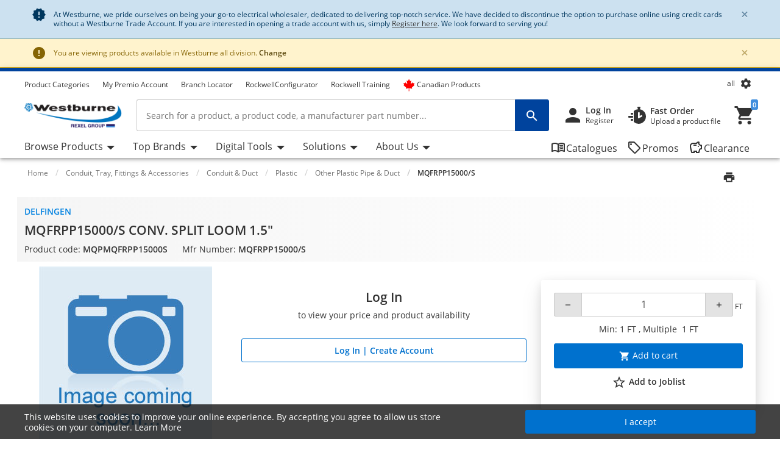

--- FILE ---
content_type: text/html;charset=UTF-8
request_url: https://www.westburne.ca/cwr/Category/Conduit%2C-Tray%2C-Fittings-%26-Accessories/Conduit-%26-Duct/Plastic/Other-Plastic-Pipe-%26-Duct/MQFRPP15000-S-CONV-SPLIT-LOOM-1-5%22/p/MQPMQFRPP15000S-WB
body_size: 93859
content:
<!-- CLOUD-40818 -->
<!-- CLOUD-42661 -->
<!-- CLOUD-42037 -->
<!-- CLOUD-49737 -Improve search result display with breadcrumb JSON-LD Schema Markup PDP pages -->
<!-- CLOUD-41916 START - ESG -Show "eco-score" for products PDP-->
<!-- CLOUD-48326 Google Map Cookie Storelocator map display-->
<!DOCTYPE html>
<html lang="en">
<head>
<!--SPRING_HEAD_BEGIN-->
<meta http-equiv="X-UA-Compatible" content="IE=Edge" />
<meta http-equiv="Content-Type" content="text/html; charset=utf-8"/>
<!-- CLOUD-40577 -->
<meta name="facebook-domain-verification" content="qar0rf0xlge33uejl434536426t0rl" />
<!-- CLOUD-40577 -->
<link  rel="alternate" href="https://www.westburne.ca/cwr/Cat%C3%A9gorie/Conduits%2C-chemins-de-c%C3%A2bles%2C-raccords-et-acc-/Conduits/Plastique/Autres-tuyaux-et-conduits-en-plastique/MQFRPP15000-S-CONV-SPLIT-LOOM-1-5%22/p/MQPMQFRPP15000S-WB?lang=fr" hreflang="fr-ca">
			<link  rel="alternate" href="https://www.westburne.ca/cwr/Category/Conduit%2C-Tray%2C-Fittings-%26-Accessories/Conduit-%26-Duct/Plastic/Other-Plastic-Pipe-%26-Duct/MQFRPP15000-S-CONV-SPLIT-LOOM-1-5%22/p/MQPMQFRPP15000S-WB" hreflang="x-default">
	
	<!--CLOUD-25282-->
<!-- TL-1859 A variable hideSmartBanner is initialized to false, indicating that the smart banner should be displayed by default -->



<meta name="smartbanner:title" content="Westburne">
<meta name="smartbanner:author" content="Rexel Canada Electrical Inc">
<meta name="smartbanner:price" content= 'FREE'>
<meta name="smartbanner:price-suffix-apple" content='- On the App Store'>
<meta name="smartbanner:price-suffix-google" content='- In Google Play'>
<meta name="smartbanner:icon-apple">
<meta name="smartbanner:icon-google">
<meta name="smartbanner:button" content='View'>
<meta name="smartbanner:button-url-apple" content="https://itunes.apple.com/us/app/westburne/id930691479?ls=1&mt=8">
<meta name="smartbanner:button-url-google" content="https://play.google.com/store/apps/details?id=com.rexel.canada.westburne">
<meta name="smartbanner:enabled-platforms" content="android, ios">
<meta name="smartbanner:exclude-user-agent-regex" content="^.*RexelApp$">
<!--  copied from desktop folder -->
<!-- CLOUD-21386 -->
<!-- copied from desktop folder ends-->
<title>DELFINGEN MQFRPP15000/S | MQFRPP15000/S CONV. SPLIT LOOM 1.5&quot; | Westburne</title>
<!-- CLOUD-24153 Start-->
<!-- CLOUD-26598 -->
<script type="text/javascript">
var productCodeAmplience="MQPMQFRPP15000S-WB"
//CLOUD-40114
if (sessionStorage.getItem("customReferrer")!=null)
{
window['gdpr_referrer'] =sessionStorage.getItem("customReferrer");
sessionStorage.removeItem("customReferrer");
}
var gtmPageType="Product Page";   //CLOUD-25282
var pageType = "Product Page";
var encryptedUserBytes= "7c87af95dba744fff4e81833f744f86e44a68516d978cbaee88b559860c98cfb";  //CLOUD-25282
var isPunchoutSelectionPage=""; //CLOUD-37442
if(gtmPageType == 'Order Process')
{
var cartTracking="";
var entries="";
var entryProductCode=entries.split();
}
if(gtmPageType == 'Product Page')
{
var productId="MQPMQFRPP15000S-WB";
}
if(gtmPageType == 'Product Category')
{
var productCatList="";
var breadcrumbs = "Home\/Conduit, Tray, Fittings & Accessories\/Conduit & Duct\/Plastic\/Other Plastic Pipe & Duct\/MQFRPP15000\/S";
}
var search_cookie = "consents=";
var consentsCookie=null;
var gdpr_cookies_name='gdpr-consent-';
if (document.cookie.length > 0)
{ 
	var start_position = document.cookie.indexOf(search_cookie); 
	if (start_position!= -1)
	{
		start_position += search_cookie.length;
		var end_position = document.cookie.indexOf(";", start_position);
		if (end_position == -1) 
			end_position = document.cookie.length;
			consentsCookie = (decodeURIComponent(document.cookie.substring(start_position, end_position)));
	}
	console.log("cookie value: "+consentsCookie);
	if(consentsCookie != null)
	{
		var values = consentsCookie.split(',');
		for (i = 0; i < values.length; i++) { 
		    let item= values[i];
			if(item!=null && item!='')
			{
    			var cookieCode=item.split(':')[0];
    			if(item.split(':')[1]==1)
				{
    				window[gdpr_cookies_name+cookieCode]=true;			
    				
				}
    			else
				{
    				window[gdpr_cookies_name+cookieCode]=false;
				}
				
			}
		}
	}
	
}

if(false && (typeof window['gdpr-consent-ga'] == "undefined" || !window['gdpr-consent-ga']))
{
	window['ga-disable-'+'UA-32782616-2']=true;
}
</script>
<!-- CLOUD-33177 Analytics Refactoring GA Data Value -->





  <!-- CLOUD-25530-19.1.2-->


<script type="text/javascript">
var pageType = "Product Page";
var pageTitle = "DELFINGEN MQFRPP15000\/S | MQFRPP15000\/S CONV. SPLIT LOOM 1.5&quot; | Westburne";
var accNumber = "";
var userId = "";
var authentication = "";
var breadcrumbData = "Home\/Conduit, Tray, Fittings & Accessories\/Conduit & Duct\/Plastic\/Other Plastic Pipe & Duct\/MQFRPP15000\/S";
var accType = "";
var isGtmConsentCookie="true";
//CLOUD-27447 changes
if(!(false) || (typeof window['gdpr-consent-ga'] == "undefined" && document.referrer != "") || (typeof window['gdpr-consent-ga'] != "undefined" && window['gdpr-consent-ga']))
{
	accNumber = "";
	authentication = "Anonymous";
	userId = ""; //CLOUD-25831
	accType = "Anonymous";
}/*CLOUD-31656 : GDPR tracking*/
else if(false && false) // This case will get executed when config is enabled and user rejects cookie
{
	authentication = "Anonymous_GDPR";
}
var gtmDataLayerId = "GTM-5T59F2X";

/* CLOUD-33177 Analytics Refactoring GA Data Value */
if(isGtmConsentCookie){
	var dataLayerProductPage = null;
	if('Product Page' == pageType){
		dataLayerProductPage={
	    'Page Type': pageType,
	    'Page Title': pageTitle,
	    'Member ID': accNumber,
	    'User ID': userId,
	    'Authentication': authentication,
	    'Product Breadcrum': breadcrumbData,
	    'Account Type': accType
	  };
		dataLayer=[dataLayerProductPage];
}
}
</script>
<!-- CLOUD-24153 End-->






  <!--CLOUD-22530-19.1.2-->

	
	
	<!-- Google Tag Manager START -->
	<script>(function(w,d,s,l,i){w[l]=w[l]||[];w[l].push({'gtm.start':
	new Date().getTime(),event:'gtm.js'});var f=d.getElementsByTagName(s)[0],
	j=d.createElement(s),dl=l!='dataLayer'?'&l='+l:'';j.async=true;j.src=
	'//www.googletagmanager.com/gtm.js?id='+i+dl;f.parentNode.insertBefore(j,f);
	})(window,document,'script','dataLayer','GTM-5T59F2X');</script>
	<!-- Google Tag Manager END -->
	





	
	
	<script>(function(w,d,s,l,i){w[l]=w[l]||[];w[l].push({'gtm.start':
	new Date().getTime(),event:'gtm.js'});var f=d.getElementsByTagName(s)[0],
	j=d.createElement(s),dl=l!='dataLayer'?'&l='+l:'';j.async=true;j.src=
	'//www.googletagmanager.com/gtm.js?id='+i+dl;f.parentNode.insertBefore(j,f);
	})(window,document,'script','dataLayer','GTM-NHWFSVX');</script>
	


<!-- CLOUD-41740: Start -->


	
		<script>
			(function(w, d, s, l, i) {
				w[l] = w[l] || [];
				w[l].push({
					'gtm.start' : new Date().getTime(),
					event : 'gtm.js'
				});
				var f = d.getElementsByTagName(s)[0], j = d.createElement(s), dl = l != 'dataLayer' ? '&l='
						+ l
						: '';
				j.async = true;
				j.src = 'https://www.googletagmanager.com/gtm.js?id='+i+dl;f.parentNode.insertBefore(j,f);
			})(window, document, 'script', 'dataLayer', 'GTM-WJKW2XVF');
		</script>
	

<!-- CLOUD-41740: End -->
<meta name="viewport" content="width=device-width, initial-scale=1">

<!--  copied from desktop folder -->
<meta name="format-detection" content="telephone=no" />
<meta name="keywords" content="|" />
<meta name="description" content="Get MQFRPP15000/S CONV. SPLIT LOOM 1.5&quot; at wholesale prices at Westburne - your electrical distributor. Join Now!" />
<meta name="robots" content="follow" />
<meta name="HandheldFriendly" content="True" />
<meta name="MobileOptimized" content="970" />
<meta name="viewport" content="width=device-width, initial-scale=1, target-densitydpi=160" />
<!-- CLOUD-40645 - OG Metadata in Amplience -->
<!-- CLOUD-40645 - End -->
	<link rel="preconnect" href="https://www.westburne.ca">
		
<link rel="shortcut icon" type="image/x-icon" media="all" href="/cwr/_ui/desktop/theme-westburne/images/favicon.ico" />

<!--  copied from desktop folder ends-->

<link rel="stylesheet" type="text/css" media="print"  href="/cwr/_ui/responsive_print_styles_7018e345389f6e0cc53e32729a1df8a7.css"/>
		<link rel="stylesheet" type="text/css"  href="/cwr/_ui/westburne_responsive_styles_94c68ae535846e600804b5e75748de7a.css"/>
	    <!-- Extra -->
<!-- CLOUD-25530-19.1.2 -->
<!-- CLOUD-13676  -->
<!-- CLOUD-25530 START -->
<!-- CLOUD-25530 END -->
<!-- CLOUD-14637  -->
<input type="hidden" id="isRegionEnabledConfig" value="true" >
<input type="hidden" value="all" name="divisionName" id="divisionName">
<input type="hidden" id="cmsPageSupplier" value=""/>
<input type="hidden" id="contentPageType" value=""/>
<!-- CLOUD-25530-19.1.2 -->
<!-- CLOUD-25530-19.1.2 -->
<!-- CLOUD-25530-19.1.2 -->
<script type="text/javascript" src="/cwr/_ui/responsive/common/js/vendor/Imager.min.js"></script>
<!-- Extra ends-->
<script src="/cwr/_ui/addons/smarteditaddon/shared/common/js/webApplicationInjector.js"></script>
<script src="/cwr/_ui/addons/smarteditaddon/shared/common/js/reprocessPage.js"></script>
<script src="/cwr/_ui/addons/smarteditaddon/shared/common/js/adjustComponentRenderingToSE.js"></script>
<!--SPRING_HEAD_END-->
</head>
<body class="page-productDetails-responsive pageType-ContentPage template-pages-layout-productDetailsPage pageLabel-productDetails-responsive smartedit-page-uid-productDetails_responsive smartedit-page-uuid-eyJpdGVtSWQiOiJwcm9kdWN0RGV0YWlsc19yZXNwb25zaXZlIiwiY2F0YWxvZ0lkIjoiY3dyQ29udGVudENhdGFsb2ciLCJjYXRhbG9nVmVyc2lvbiI6Ik9ubGluZSJ9 smartedit-catalog-version-uuid-cwrContentCatalog/Online  language-en wideAvailable"><!--SPRING_BODY_START-->
	



  <!--CLOUD-22530-19.1.2-->

	
	
	<!-- Google Tag Manager No Script START -->
	<noscript><iframe src="//www.googletagmanager.com/ns.html?id=GTM-5T59F2X"
	height="0" width="0" style="display:none;visibility:hidden"></iframe></noscript>
	<!-- Google Tag Manager No Script END -->
	





	
	
	<noscript><iframe src="//www.googletagmanager.com/ns.html?id=GTM-NHWFSVX"
	height="0" width="0" style="display:none;visibility:hidden"></iframe></noscript>
	





	<noscript>
		<iframe
			src="https://www.googletagmanager.com/ns.html?id=GTM-WJKW2XVF"
			height="0" width="0" style="display: none; visibility: hidden"></iframe>
	</noscript>


<input id="Rexel_CSRFToken" value="bbc15361-bf26-4ff0-81fe-a152cf910ed6"  type="hidden"/>
	<div id="mmenu-wrap-target">
	<!--WS-14044 on page refresh check if component is closed in last session -->
<div class="container-fluid  alert-system system-notification border-bottom border-system" id="news-section">
	<div class="container track-google-analytics-on-banners" data-promotionid="" data-promotionname="" data-componentid="comp_00001EXC" data-slotname="TopHeaderSlotResponsive">
		<div class="alert alert-system alert-dismissible fade show m-0 border-0" role="alert">
			<i class="material-icons">&#xE031;</i>
					<p class="mb-0">At Westburne, we pride ourselves on being your go-to electrical wholesaler, dedicated to delivering top-notch service. We have decided to discontinue the option to purchase online using credit cards without a Westburne Trade Account. If you are interested in opening a trade account with us, simply <a class="font-weight-bold;" href="https://www.westburne.ca/cwr/register" style="text-decoration: underline;">Register here</a>. We look forward to serving you!
</p><button type="button" class="close close-news" data-dismiss="alert" aria-label="Close"
				data-close-url="/cwr/closeNewsIcon" data-method-type="GET">
				<span aria-hidden="true" class="font-weight-bold">&times;</span>
			</button>
		</div>
	</div>
</div>
<!--TL-1214-->
<!--TL-1604-->
<!-- WS-13769 -->
<!-- CLOUD-20697 -->
<!-- CLOUD-30491 -->
<input type="hidden" id="canSeeMyPricesPermission"  value="true" />

<input type="hidden" id="showVATIncExcOptionVal"  value="false" />
<!-- CLOUD-36867: Configurator attributes need for clickOnConfigurator 55 KPI Event-->
<input type="hidden" id="isKpiConfiguratorPage" value=""/>
<input type="hidden" id="kpiCOnfiguratorPageName" value=""/>

<!-- CLOUD-37076 & PWS-39658:Start -->
<!-- CLOUD-37076 & PWS-39658:End -->

<!-- CLOUD-39906 -->
<!-- CLOUD-50138 to disable href for my profile -->
<script type="text/javascript">

	// To be refactored as of now providing quick fix for a UAT issue. 
	var checkoutSummaryAjaxResponseDataUrl = "/cwr/checkout/single/summary/getCheckoutSummaryAjaxResponseData";
	var updatePersonalCatalogURL = "/cwr/my-account/updatePersonalCatalog";
	var currentLocale = "en";
	var stateUrl = '/cwr/checkout/ajaxSingle/summary/getStates.json';
	var msgValue = 'Please select a province';
	var homePageRedirectUrl = "/cwr/";
	var enterpriseViewEnable="";
	var enterpriseViewToggleOn="";
		/*CLOUD-18708 */
	var projectsForUnitURL='/cwr/my-account/validateandgetprojectsforcode';
	var getAllUnitsURL='/cwr/my-account/getallunits';
	var updateDefaultUnitAndProject='/cwr/my-account/updateDefaultUnitAndProject';
	var enterpriseViewConfigEnable = 'false';
	var getAllB2BUnitsURL='/cwr/my-account/getAllB2BUnits';
	var isPunchoutUser='false';
	var userKeyAmplience="anonymous";
	

</script>

<!-- Start WS-13769 -->
<!-- TL-1859 A variable `hideSmartBanner` is initialized to `false`, indicating that the smart banner should be displayed by default -->
    <!-- The first conditional block checks if both `disableHeaderForSpring` and `forceMFEHeaderValue` are true. If true, `hideSmartBanner` is set to `true` and the smart banner is hidden. -->
    <div data-nosnippet id="smartBannerPlacement" class="smartBannerPlacement"></div>
			<!-- TL-1968-->
<div data-nosnippet class="static-global-notification-component w100"> 
	









<!-- Cloud-21055 - Start -->

 
 









	
		
		
		
	











<div id="gdprLegalNotification" class="gdprLegalNotification container-fluid alert-info border-bottom border-info d-none">
	<div class="container">
		<div class="alert alert-info alert-dismissible fade show m-0 border-0" role="alert">
			<i class="material-icons">&#xE000;</i>We have updated our data protection policies based on new GDPR act. <a href="/cwr/gdprLegalComplianceNotification" class="alert-link">See Details</a>
			<button type="button" class="close gdprNotificationCloseBtn" data-dismiss="alert" aria-label="Close"
				data-close-url="/cwr/removeGDPRLegalNotification" data-method-type="GET">
				<span aria-hidden="true">&times;</span>
			</button>
		</div>
	</div>
</div>













		<!-- CLOUD-39282 -->


  <!--CLOUD-22530-19.1.2-->

	
 
 

  
<div class="select-regionMsgBox container-fluid  alert-warning border-bottom border-warning">
	<div class="container">
		<div class="alert alert-warning alert-dismissible fade show m-0 border-0" role="alert">
			<i class="material-icons">&#xE000;</i>
     				You are viewing products available in Westburne <span class="bold txt-capitalize">all</span> division.	<!-- CLOUD-39282 -->
     				<a class="alert-link" id="region-selection-notification" class="brandnamelink" href="javascript:void(0)" data-toggle="modal" data-target="#regionSelection">
     				Change</a>			 
					<button type="button" class="close" id="regionNotificationClose" data-dismiss="alert" aria-label="Close" data-close-url="/cwr/removeChangeRegionPopup" data-method-type="POST">
						<span aria-hidden="true" class="font-weight-bold">&times;</span>
					</button>			
		</div>
	</div>
</div>






<!--Update Cart popup-->



<!--Update Cart popup end-->

<!--Cloud-11890 end-->


</div>
<div class="clearfix"></div>
<!--  CLOUD-42270 CLOUD-42260 CLOUD-42009 responsive-->
	<!--TL-1604 If both 'disableHeaderForSpring' is true and 'forceMFEHeaderValue' is true, 'isHideHeader' is set to 'true'.-->
	<div class="container-fluid header shadow usergroup-segment-data px-0 personalized-category-menu-on personalized-category-menu-enable" data-seg1-value="" data-seg2-value="" 
	data-seg3-value="" data-seg4-value="" data-seg5-value="" data-primary-category="" data-b2bunit="">
		<div class="container visible-in-sticky rexel-logo-header">
			<div class="row justify-content-md-end justify-content-lg-between nav-secondary headerSection">
			<div class="col d-none d-md-block d-lg-block">
					<ul class="nav nav-utility nav-left-links justify-content-start pt-2">
				<li class="nav-item liveChatResponsive pt-2"><div id="lpchatheader"></div>
								<div id="lpchatgeneral"></div>
								<div id="lpchatcontact"></div>
							</li>
						<script type="text/javascript">
  var setProjectURL = '/cwr/my-account/projects/selectProject';
  var fetchProjectsURL = '/cwr/my-account/projects';
  var registerReloadUrl = '/cwr/my-account/projects/registerReload';
  var anonymousIpBasedCountry = '';
  var anonymousIpBasedZipcode = '';
  var findnearbystoresURL = '/cwr/store-finder/findNearestStoreForAnonymous';
  var limitedDistributionPickupZipUrl= '/cwr/store-finder/getLimitedDistributionPickupZip';
  var authentication= 'Anonymous'; 
  var findDefaultStoreURL ='/cwr/store-finder/findDefaultStore';
  var defaultAnonymousBranch = '8888';
  var zoomLevelHeader = '8';
</script>

<input type="hidden" id="getDefaultPickupDetailsUrl" value="/cwr/my-account/projects/getProjectAddressDetails">
<!-- CLOUD-14250 ends -->

<input type="hidden" id="pickupBranchesUrl" value="/cwr/checkout/ajaxTabbed/summary/getPagablePickupAddresses.json">
<input type="hidden" id="shippingChangeUrl" value="/cwr/_s/saveFulfillmentJson">
<input type="hidden" id="isDeliveryFlag" value="">
<input type="hidden" id="pickupBranchesUrlForAnonymous" value="/cwr/store-finder/getPagablePickupBranchesForAnonymous.json">
<input type="hidden" id="authenticationValue" value="Anonymous">
<!-- CLOUD-14369 ends -->

<input type="hidden" id="zipcodeValidationRegexId" value="^\d{5}([-\s]\d{4})?$">
<!-- CLOUD-15419 ends -->

<input type="hidden" id="canSeeMyPricesPermission"  value="true" />

<input type="hidden" id="showVATIncExcOptionVal"  value="false" />

<!-- CLOUD 11890  -->
	
<li class="nav-item top-left-list liveChat"> <div id="lpchatheader">  </div>
				 
				<div id="lpchatgeneral"></div>
				<div id="lpchatcontact"></div>
			</li>
			<li class="horizontalTopNavLinksGA_cmsitem_00097000 nav-item top-left-list "  data-href="https://www.westburne.ca/cwr/browse/category">
					<a href="https://www.westburne.ca/cwr/browse/category" title="Product Categories">Product Categories</a></li>
			<li class="horizontalTopNavLinksGA_cmsitem_00098000 nav-item top-left-list "  data-href="https://premiowestburne.ca/">
					<a href="https://premiowestburne.ca/" title="My Premio Account" target="_blank">My Premio Account</a></li>
			<li class="horizontalTopNavLinksGA_cmsitem_00098001 nav-item top-left-list "  data-href="https://premiowestburne.ca/?lang=fr">
					</li>
			<li class="horizontalTopNavLinksGA_storeLocator nav-item top-left-list "  data-href="/store-finder">
					<a href="/cwr/store-finder" title="Branch Locator">Branch Locator</a></li>
			<li class="horizontalTopNavLinksGA_Rockwell___Configurator nav-item top-left-list "  data-href="/rockwell-Configurator">
					<a href="/cwr/rockwell-Configurator" title="RockwellConfigurator">RockwellConfigurator</a></li>
			<li class="horizontalTopNavLinksGA_Rockwell___Training nav-item top-left-list "  data-href="/rockwell-training">
					<a href="/cwr/rockwell-training" title="Rockwell Training">Rockwell Training</a></li>
			<li class="horizontalTopNavLinksGA_cmsitem_00096016 nav-item top-left-list "  data-href="https://www.westburne.ca/cwr/search/?text=made_in_canada">
					<a href="https://www.westburne.ca/cwr/search/?text=made_in_canada" title="Canadian Products"><span class="material-icons"><i class="fa-brands fa-canadian-maple-leaf pr-1 d-flex" style="color: #ff0000; font-size: 20px; line-height: 0"></i></span>Canadian Products</a></li>
			<!--As per the new redesigning of header,right top links are going to become dropdown.So below lines are commented CLOUD-20729 CLOUD-20699 CLOUD-20730  -->
		
		  
  
  <!--CLOUD-14255/ CLOUD-14367 end-->
	
</ul>
				</div>

                <!-- Responsive session drawer start-->
	            <!-- CLOUD-28521 and CLOUD-28523 easy to change pick up branch -->
<!-- PWS-33542 start -->
<!-- PWS-33542 end -->
<!-- CLOUD-40343 -->
<!--CLOUD-29267 -->
<!-- CLOUD-41317 -->
<!-- CLOUD-58310 -->
<!-- CLOUD-28523 -->
<!-- PWS-45230 -->
<!-- CLOUD-39282 -->
<div  class="modal-backdrop fade session-overlay  d-none"></div>
				<!-- 	<div class="col col-md-6 col-lg-4 d-none d-md-block nav-session-context">
					<p class="text-truncate session-context bg-white mb-0"><a class="gmi-after" data-toggle="collapse" href="#sessionDrawer" role="button" aria-expanded="false" aria-controls="sessionDrawer">Project: 999999 Example Project - Lorem ipsum dolor sit amet, consectetur adipisicing elit. Libero, repudiandae, asperiores! Numquam, iure a iste laudantium odit, labore consectetur impedit nesciunt voluptas, recusandae quo obcaecati esse tempora! Et, quaerat, sunt.</a></p>
				</div> -->
				<div class="col-auto d-none d-md-block">
					<ul class="nav nav-session-context  justify-content-end rounded-top px-2 pt-2 position-relative collapsed" data-toggle="collapse" data-target="#sessionDrawer" role="button" aria-expanded="false" aria-controls="sessionDrawer">
						<!-- Top right section Region --> 
						<li class="nav-item">
							<a class="nav-link region-anonymous" data-toggle="modal"  data-target="#regionSelection" >
							 <span class="d-inline-block">all</span>	<!-- CLOUD-39282 -->
							</a>
						</li>
						<!-- Top right section Language --> 
						<li class="nav-item">
								<i class="material-icons lazyload region-anonymous" title="My Settings" data-toggle="modal" data-target="#regionSelection" >&#xe8b8;</i>
							</li>
						</ul>
				</div>
				<!-- CLOUD-28523 Pick up branch info easy to find and change -->
				
				







<input type="hidden" id="pickupBranchesTabUrl" value="/cwr/checkout/ajaxTabbed/summary/getPagablePickupAddresses.json">



<input type="hidden" id="cscpickupBranchUrlTabbed" value="/cwr/checkout/ajaxTabbed/summary/setActiveCSCPickupBranch.json" />


<input type="hidden" id="resetCSCBranchURL" value="/cwr/accountSelect/resetCSCBranch" />

<!-- JQUERY TEMPLATE FOR ITERATING BRANCH LOCATOR KEYS ON AJAX RESPONSE -->
         <script id="summaryCSCPickupBranchLocatorKeysBody" class="sectionTemplate" type="text/x-jsrender">
					  
         </script>         		

<div data-nosnippet class="modal fade modal-transition-bottom-to-top my-cscpickup-branch" tabindex="-1" role="dialog" aria-labelledby="myLargeModalLabel" aria-hidden="true" id="selectCSCBranchModal">
   <div class="modal-dialog modal-md" role="document">
      <div class="modal-content">
         	
			<div class="modal-header select-csc-modal-header d-flex flex-row justify-content-start align-items-center">
				<svg width="21" height="21" viewBox="0 0 21 21" fill="none" xmlns="http://www.w3.org/2000/svg">
					<path d="M13.1595 8.35912C13.1595 6.95429 12.3108 5.83081 11.2353 5.42296C10.4962 5.14162 9.26198 5.00189 7.94454 5C6.15078 5 3.51779 5.39841 2.39315 6.00641C2.17578 6.44259 2.01701 6.97317 2 7.7209C4.32489 6.87876 8.08441 6.52945 9.27899 7.02604C9.79122 7.23941 10.2297 7.65859 10.2297 8.55926C10.2297 9.45994 9.79122 9.87534 9.27899 10.0925C8.47756 10.4324 6.29254 10.4229 5.11498 10.0887C5.13199 9.40518 5.16223 8.75564 5.20381 8.17785C4.50635 8.19295 2.91294 8.49507 2.42339 8.7613C2.20036 10.1114 2.15499 14.492 2.31944 15.961C2.65777 16.0101 5.07906 15.9931 5.24729 15.9478C5.149 14.7299 5.09607 13.1684 5.09607 11.6333C5.41929 11.6937 5.84647 11.7447 6.16968 11.7862C7.71772 13.0456 9.98402 15.2322 10.6323 15.961C10.8138 16.0026 14.01 16.0177 14.3295 15.9724C12.893 14.5486 11.3128 13.0456 9.85926 11.824C11.7627 11.5237 13.1538 10.5457 13.1538 8.361L13.1595 8.35912Z" fill="#24388D"/>
					<path d="M18.1098 5V6.8882H19.9999V8.77641H18.1098L16.2196 6.8882V5H18.1098Z" fill="#E62242"/>
					<path d="M16.2194 10.6648V8.77659H14.3293V6.88839L16.2196 6.8882L18.1098 8.77641L18.1096 10.6648H16.2194Z" fill="#24388D"/>
				</svg>
				<span id="selectCSCBranchModalLabel" class="modal-title ml-2">
					
				</span>
				<button type="button" class="close p-0 pt-2 pr-4" data-dismiss="modal" aria-label="Close">
					<span class="material-icons" aria-hidden="true"></span>
				</button>
			</div>
            
         	
         	<div class="modal-body px-0 pt-5">
            	<div class="alert alert-warning alert-dismissible fade show mx-4" role="alert">
					<i class="material-icons">&#xE000;</i>
					<p class="mb-0">
					Changing the pickup branch can affect product availability. 
				</p>
			</div>
             
            <div id="cscpickupBranchDeliveryAddress" class=""></div> 
          
          	<script id="cscpickupBranchDeliveryAddressTemplate" class="sectionTemplate" type="text/x-jsrender">
          		  <div class="px-5 pt-3">
                         <!--<div class="input-group mb-4">
                                   <input id="searchValueAddress" type="text" placeholder="Search pickup locations" value="{{: searchText}}" size="1" class="form-control address_searchInput rounded-0" aria-label="search" aria-describedby="basic-addon2" data-is-checkout-link="{{: isCheckoutLink}}">
                                   <div class="input-group-append">
                                       <button id="searchAddressPop" class="btn bg-white shadow-none border border-left-0 py-0 px-3" type="button" aria-label="search button"><i class="material-icons">&#xe8b6;</i></button>
									   <button id="clearSearchPop" class="btn bg-white shadow-none border border-left-0 py-0 px-3 d-none" type="button" aria-label="search button"><i class="material-icons">&#xe5cd;</i></button>	
                                   </div>
                         </div>-->		

						{{if selectedBranchName != null && selectedBranchName !="" }}	
                   		<div class="select-pickup-branch-holder">
						  	<div class="small-font mb-4">Current
								
							
							
							<div class="mt-3">
                                  <span class="font-weight-bold h5"> 
									{{:selectedBranchName}}
								</span>
									
								{{if defaultBranch == currentPickUpBranchId}}	
									 <span class="small">(default pickup branch)</span>
								{{/if}}
                           	</div>
						</div>
                    	</div>
						{{/if}}
					<div class=""><hr class="my-0"></div>

					<div class="font-14 mt-4 showing-results-div pickup-branch-holder">

							<!-- <p>
								Showing
								<b>
								
								{{if branchData.pagination.totalNumberOfResults!=0}}									
										{{:((branchData.pagination.pageSize * branchData.pagination.currentPage) - (branchData.pagination.pageSize - 1))}}
								{{else}}
									{{:branchData.pagination.totalNumberOfResults}}
								{{/if}}
								-
								{{if branchData.pagination.pageSize * branchData.pagination.currentPage > branchData.pagination.totalNumberOfResults}} {{: branchData.pagination.totalNumberOfResults}}
								{{else}}
									{{: branchData.pagination.pageSize * branchData.pagination.currentPage}}&nbsp;
								{{/if}}
								</b>
								of
								<b>
									{{:branchData.pagination.totalNumberOfResults}}
								</b>
								Results
							</p> -->				
                        
                                 <!-- <div class="py-2 box1 option1"><a href="javascript:void()" class="btn btn-primary btn-block">Select Pickup Branch</a></div> -->
                    </div>
                    </div>
                    <div class="pickup-branch-holder">
             	       <form id="branchRadioFormTabbed" action="/cwr/Category/Conduit,-Tray,-Fittings-&-Accessories/Conduit-&-Duct/Plastic/Other-Plastic-Pipe-&-Duct/MQFRPP15000-S-CONV-SPLIT-LOOM-1-5%22/p/MQPMQFRPP15000S-WB" method="post">
             	          {{for branchData.results}}
					         {{if title != ~root.selectedBranchName}} 
					            <div class="pickup-branch-holder py-4 px-5">
                                   <div class="custom-control custom-radio">
                                      <input class="custom-control-input" type="radio" name="branchRadioGroupTabbed" id="{{:id}}" value="{{:id}}">
                                        <label class="custom-control-label" for="{{:id}}">
                                        <span class="font-weight-bold"> {{: title}} </span>
                                        
										{{if ~root.defaultBranch == id}}
											 <span class="small">(default pickup branch)</span>
										{{/if}}
									</label>
                                   </div>
                                  <div class="py-2 box-selected font-12 mt-3 {{:id}}">										
											<div class="text-dark font-12 mb-3 font-weight-normal pl-5">						
												
															{{if line1 != null && line1 !=""}}{{:line1}}&#44;{{/if}} 
																													
															{{if line2 != null && line2 !=""}}{{:line2}}&#44; {{/if}}
														
															{{if line3 != null && line3 !=""}}{{:line3}}&#44;{{/if}}
																													
															{{if town != null && town !=""}}{{:town}}&#44;{{/if}}
																												
															{{if region != null && region !=""}}{{:region.name}}&#44;{{/if}}
																												
															{{if postalCode != null && postalCode !=""}}{{:postalCode}}&#44;{{/if}}
														</div>

												{{if branchSchedule != null}}
													<div class="font-weight-normal mb-1 pl-5">Opening Hours: </div>
														<div class="pl-5 mb-4">
															{{for branchSchedule}}
																{{>#data.replace('true','Closed')}}<br>													
															{{/for}}	
														</div>								
												{{/if}}
									 <a href="javascript:void()" class="btn btn-primary mx-5 d-block" id="cscpickupLocationBtn" role="button" data-is-cross-sell-enable="false" data-branch-locator-type="{{:branchLocatorTypeName}}"  data-is-checkout-link="{{= isCheckoutLink}}">Set Pickup Branch</a>
								  </div>
					           </div>
								<div class="px-5"><hr class="my-0"></div>
					        {{/if}}
				         {{/for}}              
 				      <div>
<input type="hidden" name="CSRFToken" value="bbc15361-bf26-4ff0-81fe-a152cf910ed6" />
</div></form>
					  <!-- <div class="mt-5 pagination-pick-up">
							<nav aria-label="Page navigation example">
								<ul class="pagination justify-content-center">
									<li class="page-item page-previous pickup-pagination prevPage {{: previousPageClass}}" data-page-number="{{:~root.currentPage-1}}" id="prevPageLink1"><a class="page-link" href="#"
										aria-label="Previous"> <span aria-hidden="true"><i class="material-icons">&#xE5DC;</i></span>
											<span class="sr-only">Previous</span>
										</a>
									</li>	
						            <li class="page-item  {{if ~root.currentPage==paginationCounter}}active disable-pagination {{else}}prevPage{{/if}}" data-page-number="{{:paginationCounter}}">
                                       <a class="page-link {{if ~root.currentPage==paginationCounter}}bg-primary-100 text-gray-900{{/if}}" href="#">{{:paginationCounter}}</a>
                                    </li>
									<li class="page-item page-next pickup-pagination nextPage {{: nextPageClass}}" data-page-number="{{:currentPage+1}}" id="nextPageLink1">
										<a class="page-link" href="#" aria-label="Next"> <span aria-hidden="true"><i class="material-icons">&#xE5DD;</i></span>
											<span class="sr-only next-page">Next</span>
										</a>
									</li>
								</ul>
							</nav>
                    </div> -->
            	</div>
        	</script>

      <script id="cscpickupBranchWithDeptDeliveryAddressTemplate" class="sectionTemplate" type="text/x-jsrender">
	 			 <div class="px-5 pt-3">
                         <!-- <div class="input-group mb-4">
                                   <input id="searchValueAddress" type="text" placeholder="Search pickup locations" value="{{: searchText}}" size="1" class="form-control address_searchInput rounded-0" aria-label="search" aria-describedby="basic-addon2" data-is-checkout-link="{{: isCheckoutLink}}">
                                   <div class="input-group-append">
                                       <button id="searchAddressPop" class="btn bg-white shadow-none border border-left-0 py-0 px-3" type="button" aria-label="search button"><i class="material-icons">&#xe8b6;</i></button>
									   <button id="clearSearchPop" class="btn bg-white shadow-none border border-left-0 py-0 px-3 d-none" type="button" aria-label="search button"><i class="material-icons">&#xe5cd;</i></button>	
                                   </div>
                          </div>	-->	
						
						{{if selectedBranchName != null && selectedBranchName !="" }}	
                         <div class="select-pickup-branch-holder">
					    	<div class="small-font mb-4">Current
						 	<div class="mt-3">
						 		<!--<h5>{{:currentPickUpBranchDeptId}} -  {{:currentPickUpBranchDeptName}}</h5>-->		
						 	 	<span class="font-weight-bold h5"> 
						 	 		{{:selectedBranchName}}
						 	 	</span>
						 	 	{{if defaultBranch == currentPickUpBranchId}}
									<span class="small">(default pickup branch)</span>
								{{/if}}
						 	</div>			 
                        </div>
						{{/if}}
                          	<div class=""><hr class="my-0"></div>

							  <!-- <p class="font-14 mt-4 showing-results-div pickup-branch-holder">

								Showing
								<b>
								
								{{if departmentData.pagination.totalNumberOfResults!=0}}									
										{{:((departmentData.pagination.pageSize * departmentData.pagination.currentPage) - (departmentData.pagination.pageSize - 1))}}
								{{else}}
									{{:departmentData.pagination.totalNumberOfResults}}
								{{/if}}
								-
								{{if departmentData.pagination.pageSize * departmentData.pagination.currentPage > departmentData.pagination.totalNumberOfResults}} {{: departmentData.pagination.totalNumberOfResults}}
								{{else}}
									{{: departmentData.pagination.pageSize * departmentData.pagination.currentPage}}&nbsp;
								{{/if}}
								</b>
								of
								<b>
									{{:departmentData.pagination.totalNumberOfResults}}
								</b>
								Results
							</p> -->					
					 </div>
				</div>

				 <div class="pickup-branch-holder">
             	       <form id="branchRadioFormTabbed" action="/cwr/Category/Conduit,-Tray,-Fittings-&-Accessories/Conduit-&-Duct/Plastic/Other-Plastic-Pipe-&-Duct/MQFRPP15000-S-CONV-SPLIT-LOOM-1-5%22/p/MQPMQFRPP15000S-WB" method="post">
             	          {{for departmentData.results}}								
																
								{{for posAddress}}
									{{if title != ~root.selectedBranchName}} 
					            		<div class="pickup-branch-holder py-4 px-5">
                                   			<div class="custom-control custom-radio">
                                      			<input class="custom-control-input" type="radio" name="branchRadioGroupTabbed" id="{{:id}}" value="{{:id}}">
                                        		<label class="custom-control-label font-weight-bold" for="{{:id}}">
                                           			{{: title}} 
                                        		
												{{if ~root.defaultBranch== id}}															
													 <span class="small">(default pickup branch)</span>
												{{/if}}
											</label>
                                  			</div>
                                 			<div class="py-2 box-selected font-12 mt-3 {{:id}}">
											<div class="text-dark font-12 mb-3 font-weight-normal pl-5">						
												
															{{if line1 != null && line1 !=""}}{{:line1}}&#44;{{/if}} 
																													
															{{if line2 != null && line2 !=""}}{{:line2}}&#44; {{/if}}
														
															{{if line3 != null && line3 !=""}}{{:line3}}&#44;{{/if}}
																													
															{{if town != null && town !=""}}{{:town}}&#44;{{/if}}
																												
															{{if region != null && region !=""}}{{:region.name}}&#44;{{/if}}
																												
															{{if postalCode != null && postalCode !=""}}{{:postalCode}}&#44;{{/if}}
														</div>


												{{if branchSchedule != null}}
													<div class="font-weight-bold mb-1  pl-5">Opening Hours: </div>
														<div class="pl-5 mb-4">
															{{for branchSchedule}}	

																{{>#data.replace('true','Closed')}}<br>
														
															{{/for}}
														</div>
									
												{{/if}}
									 			<a href="javascript:void()" class="btn btn-primary mx-5 d-block" id="cscpickupLocationBtn" role="button" data-is-checkout-link="{{= isCheckoutLink}}">Set Pickup Branch</a>
								  			</div>
					           			</div>
					           				<div class="px-5"><hr class="my-0"></div>
					        		{{/if}}
							{{/for}}
					   
				         {{/for}}              
 				      <div>
<input type="hidden" name="CSRFToken" value="bbc15361-bf26-4ff0-81fe-a152cf910ed6" />
</div></form>
						  <!-- <div class="mt-5 pagination-pick-up">
							<nav aria-label="Page navigation example">
								<ul class="pagination justify-content-center">
									<li class="page-item page-previous pickup-pagination prevPage {{: previousPageClass}}" data-page-number="{{:~root.currentPage-1}}" id="prevPageLink1"><a class="page-link" href="#"
										aria-label="Previous"> <span aria-hidden="true"><i class="material-icons">&#xE5DC;</i></span>
											<span class="sr-only">Previous</span>
										</a>
									</li>	
						            <li class="page-item  {{if ~root.currentPage==paginationCounter}}active disable-pagination {{else}}prevPage{{/if}}" data-page-number="{{:paginationCounter}}">
                                       <a class="page-link {{if ~root.currentPage==paginationCounter}}bg-primary-100 text-gray-900{{/if}}" href="#">{{:paginationCounter}}</a>
                                    </li>
									<li class="page-item page-next pickup-pagination nextPage {{: nextPageClass}}" data-page-number="{{:currentPage+1}}" id="nextPageLink1">
										<a class="page-link" href="#" aria-label="Next"> <span aria-hidden="true"><i class="material-icons">&#xE5DD;</i></span>
											<span class="sr-only next-page">Next</span>
										</a>
									</li>
								</ul>
							</nav>
                    </div> -->
				</div>
       	</script> 
        <div id="noResultsTxt" class="pl-5 pt-5 small d-none">Try refining your search.</div>
        </div>
      </div>
   </div>
</div>
<!-- CLOUD-30112 S -->
			 	<!-- CLOUD-28521 and CLOUD-28523 easy to change pick up branch -->
<!-- Upload company logo modal -->
	<div class="modal fade custom-logo-modal uploadPhotoModal" id="uploadCompanyLogoModal" tabindex="-1" role="dialog" aria-labelledby="" aria-hidden="true">
		<div class="modal-dialog modal-lg modal-dialog-full-screen">
			<div class="modal-content">
				<div class="modal-header d-block p-4">
			        <button type="button" class="close" data-dismiss="modal" aria-label="Close">
			          	<span class="material-icons" aria-hidden="true"></span>
			        </button>
			            <div class="company-logo-container d-none">
							<strong class="modal-title">Edit Logo</strong>
					        <p class="my-1">Uploaded logo will be displayed on header</p>
					    </div>
					    <div class="upload-logo-container ">
					        <strong class="modal-title">Upload Logo</strong>
					        <p class="my-1">Uploaded logo will be displayed on header</p>
				        </div>
			        
				</div>
				<div class="modal-body p-0">
					 
 			        <div class="photo-upload-container customized-logo-container">
						<div class="photo bg-white p-5">
							<div class="border rounded px-4 py-3 font-weight-normal dropfile-msg h4">Drop your file to upload</div>
						
							<input type="file" accept="image/*">
							<div class="photo-upload-area h-auto py-1">
								<div class="border-right py-1 pr-5 mr-5 d-inline-block">
									<div id="RexelLogoForCompany">
									<div class="col-auto px-0 mb-3 mb-md-0">
		<a href="/cwr/" class="navbar-brand p-0 m-0"> <img
		         alt="Westburne Webshop"  title="Westburne Webshop" class="nav-logo lazyload" src="[data-uri]"></img>
	             </a>
			</div>
<div class="cms-paragraph-comp-full content track-google-analytics-on-banners" data-promotionid="" data-promotionname="" data-componentid="cmsitem_00075014" data-slotname="ResponsiveSiteLogoContentSlot" data-styleclass="" data-isCMSParagraphConponent="true"><!-- Global__stylesheet | ALL WEBSHOPS | Place in Header Logo slot -->

<style type="text/css">
  /* PLP ICON FIX */
  .plp-list-view .displayPromotionalIconsEnabled.promo-icons-list img {
    top: 0px;
    left: 0px;
  }

  .plp-list-view .plp-cardmid-container .rexel-environmental-icon li {
    overflow: hidden;
  }

  /* NewProductPromo__HybrisComponent STYLES*/
  .newproduct-promo-component {
    margin-bottom: 13px;
  }


  .promo-menu-container {
    justify-content: flex-end !important;
    padding-bottom: 0px !important;
  }

  .promomenu-card-container {
    margin: 0px !important;
  }

  .promotion-menu-component .material-symbols-outlined {
    margin-right: 1px;
  }

  /* NewProductPromo__HybrisComponent STYLES*/

  /* GENERIC FIXES */
  .social-media-icons {
    margin-left: 11px;
  }

  .trust-badge {
    border-radius: 0px !important;
  }

  .sticky-sub-total .save-order-button {
    min-width: -moz-fit-content !important;
    min-width: -webkit-fill-available !important;
    min-width: fit-content !important;
  }

  /* Price On Request: PDP | PLP | MINICART */
  /* Searchbox Perfect Match */
  .price-on-request-text,
  .perfect-matched-product-wrapper h5.text-blue {
    color: #dc3545 !important;
  }

  /* Price On Request: PDP */
  /* Limited Distribution: PDP */
  /* Searchbox Perfect Match */
  .page-productDetails-responsive .rex-product-price .price-on-request-text,
  .page-productDetails-responsive .print-price-section .text-danger,
  .perfect-matched-product-wrapper h5.text-blue {
    font-size: .875rem !important;
    font-weight: 400 !important;
    padding: .75rem 1.25rem !important;
    margin-bottom: 1rem !important;
    border: 1px solid transparent;
    border-radius: .1875rem;
    background-color: #f5f5f5;
  }

  /* GENERIC FIXES */

  /* SIS | New LP | Placed in Gobal__stylesheet */
  /* RESET */
  .container-custom {
    text-wrap: pretty;
  }

  .container-custom a>img,
  .container-custom iframe {
    transition: all .2s;
  }

  .container-custom a>img:hover,
  .container-custom iframe:hover {
    box-shadow: 0 12px 17px 2px rgb(0 0 0 / 12%), 0 5px 22px 4px rgb(0 0 0 / 12%), 0 7px 8px -4px rgb(0 0 0 / 20%);
  }

  .container-custom iframe {
    border: none;
  }

  .card-primary {
    transition: all .2s;
  }

  .container-custom .body {
    font-size: 18px !important;
    line-height: inherit !important;
  }

  @media (max-width: 984px) {
    .container-custom .body {
      font-size: 16px !important;
      line-height: inherit !important;
    }
  }

  /* RESET */


  /* Navigation Icon | Sustainable Selection */
  /* EN */
  /* a[data-id="Sustainable Selection"].segment-managed-nav-link ,
  a[data-id="Sustainable Selection"].segment-managed-nav-link :hover {
    display: flex;
    align-items: center;
  }

  a[data-id="Sustainable Selection"].segment-managed-nav-link :before {
    content: "";
    display: inline-block;
    width: 20px;
    height: 19px;
    background-image: url(https://cmsdatabase.rexel.com/i/france/Isolation_Mode);
    background-size: cover;
    margin-right: 4px;
  } */

  /* FR */
  /* a[data-id="Sélection Durable"].segment-managed-nav-link ,
  a[data-id="Sélection Durable"].segment-managed-nav-link :hover {
    display: flex;
    align-items: center;
  }

  a[data-id="Sélection Durable"].segment-managed-nav-link :before {
    content: "";
    display: inline-block;
    width: 20px;
    height: 19px;
    background-image: url(https://cmsdatabase.rexel.com/i/france/Isolation_Mode);
    background-size: cover;
    margin-right: 4px;
  } */
</style></div><div class="cms-paragraph-comp-full content track-google-analytics-on-banners" data-promotionid="" data-promotionname="" data-componentid="cmsitem_00101002" data-slotname="ResponsiveSiteLogoContentSlot" data-styleclass="" data-isCMSParagraphConponent="true"><style type="text/css">
    .not-all {
    display: none !important;
}
</style></div></div>
								</div>
								
								
								
								    <div class="photo-mask-container align-middle my-4 upload-logo-container ">
										<div class="drag-photo-msg py-2 small font-weight-bold">Drag to Reposition</div>
										<div class="photo-mask bg-gray-300">
											<div class="drag-drop-msg is-empty mt-7 px-6 mb-8">
												<p class="message-desktop h6 font-weight-normal">
													<i class="material-icons publish-icon">&#xe255;</i>
													<span class="d-block">Drag & drop or</span>
													<a href="#" class="browsefile-link action-link font-weight-bold"> Browse</a>
												</p>
												<a href="javascript:void(0);" class="message-mobile action-link font-weight-bold browsefile-link h4"><i class="material-icons">&#xe145;</i> Upload photo</a>
											</div>
											<div class="mt-7 pt-4 mx-auto photo-progress">
												<span class="loader-dark loader-sm d-inline-block"></span>
												<small class="d-block">Uploading...</small>
											</div>
											<canvas class="photo-canvas" id="userImg"></canvas>
										</div>
									</div>
								
								
							</div>
						</div>
								<div class="row d-none photo-edit-options no-gutters p-4">
									<div class="zoom-slider col-auto d-none d-md-block mr-2">
										<p class="mb-0 pl-1 small text-left">Zoom</p>
										<div class="photo-zoom">
											<input type="range" class="zoom-handler">
										</div>
									</div>
									<div class="col pl-0 pl-md-2 pt-4">
										<a class="mr-4 small ml-0" href="#" id="turnLeft"><i class="material-icons mr-1 md-18">&#xe419;</i>Left</a>
										<a class="small" href="#" id="turnRight"><i class="material-icons mr-1 md-18">&#xe41a;</i>Right</a>
									</div>
									<div class="col delete-logo-link d-none pt-4">
										<a  href="javascript:;" data-toggle="modal" data-target="#deleteCompanyLogoAlertModal" class="float-right mr-md-5 mt-1 action-link">
											<i class="material-icons d-block d-md-none text-standard-dark">&#xe872;</i>
											<span class="d-none d-md-block h6 text-primary text-underline mb-0">
												Delete Logo</span>
										</a>
									</div>
								</div>
						
							<div class="modal-footer border-top py-md-5 row mx-0">
								<div class="col-12 col-md px-0">
								
									<div class="last-modified text-gray-600 h6 font-weight-normal d-none">
									
										Last Modified By  &nbsp; 
										* on &nbsp; 
										<br>
										</div>
								
									
								
								</div>
								
								<div class="col-12 col-md-auto px-0">
									<div class="row mx-0">
										<button class="btn btn-outline-primary font-weight-bold mr-3 col-12 col-md-auto mb-3 mb-md-0 d-none" type="button" id="changePhotoBtn">Change Photo</button>
										<button class="btn btn-primary col-12 col-md-auto upload-photo-btn" type="button" id="uploadPhotoBtn" disabled>Upload</button>
									    <button class="btn btn-primary col-12 col-md-auto save-photo-btn" type="button">Save</button>
									</div>
							<form:form action=""
								id="decodeImageForm" method="POST">
								<input type="hidden" name="accountUid" id="accountUid" value="" />
							</form:form>
							<form:form action=""
								id="deleteImageForm" method="POST">
							</form:form>
						</div>
							</div>
						</div>
						<canvas id="logoCanvas" width="340" height="150" class="d-none"></canvas>
						</div>
					
				</div>
		    </div>
		</div>
		
<div class="modal fade delete-photo-modal" id="deleteCompanyLogoAlertModal" tabindex="-1" role="dialog" aria-labelledby="mySmallModalLabel" aria-hidden="true">
			<div class="modal-dialog modal-sm">
				<div class="modal-content">
					<div class="modal-header bg-white d-block p-2">
				        <button type="button" class="close" data-dismiss="modal" aria-label="Close">
				          	<span class="material-icons" aria-hidden="true"></span>
				        </button>
					</div>
					<div class="modal-body pb-0">
				        <p class="h5">Are you sure you want to delete the photo?</p>
					</div>
					<div class="modal-footer row mx-0 ">
						<button type="button" class="btn btn-standard col" data-dismiss="modal">No, keep it</button>
						<button id="deletePhotoBtn" type="button" class="btn btn-primary delete-photo col">Yes, Delete</button>
					</div>
				</div>
			</div>
</div>		<!-- CLOUD-30112 E -->
<!-- Responsive session drawer end -->
			</div>
			
			<div class="row no-gutters py-md-3 header-container">
				<div class="col">
					<nav class="navbar p-0 py-4 py-md-0 navbar-logo-alignment">
						<div class="col-auto p-0 pr-4 d-inline d-lg-none hamburger-menu-alignment">
							<div class="mm-hamburger">
								</div>
						</div>
									
		               
		                <div class="company-logo-container mb-4 mb-md-0  col col-md-auto px-0 mb-md-0 d-none">
						
								<div class="combinedLogo combined-logo-new">
									<div class="col-auto px-0 mb-3 mb-md-0">
		<a href="/cwr/" class="navbar-brand p-0 m-0"> <img
		         alt="Westburne Webshop"  title="Westburne Webshop" class="nav-logo lazyload" src="[data-uri]"></img>
	             </a>
			</div>
<div class="cms-paragraph-comp-full content track-google-analytics-on-banners" data-promotionid="" data-promotionname="" data-componentid="cmsitem_00075014" data-slotname="ResponsiveSiteLogoContentSlot" data-styleclass="" data-isCMSParagraphConponent="true"><!-- Global__stylesheet | ALL WEBSHOPS | Place in Header Logo slot -->

<style type="text/css">
  /* PLP ICON FIX */
  .plp-list-view .displayPromotionalIconsEnabled.promo-icons-list img {
    top: 0px;
    left: 0px;
  }

  .plp-list-view .plp-cardmid-container .rexel-environmental-icon li {
    overflow: hidden;
  }

  /* NewProductPromo__HybrisComponent STYLES*/
  .newproduct-promo-component {
    margin-bottom: 13px;
  }


  .promo-menu-container {
    justify-content: flex-end !important;
    padding-bottom: 0px !important;
  }

  .promomenu-card-container {
    margin: 0px !important;
  }

  .promotion-menu-component .material-symbols-outlined {
    margin-right: 1px;
  }

  /* NewProductPromo__HybrisComponent STYLES*/

  /* GENERIC FIXES */
  .social-media-icons {
    margin-left: 11px;
  }

  .trust-badge {
    border-radius: 0px !important;
  }

  .sticky-sub-total .save-order-button {
    min-width: -moz-fit-content !important;
    min-width: -webkit-fill-available !important;
    min-width: fit-content !important;
  }

  /* Price On Request: PDP | PLP | MINICART */
  /* Searchbox Perfect Match */
  .price-on-request-text,
  .perfect-matched-product-wrapper h5.text-blue {
    color: #dc3545 !important;
  }

  /* Price On Request: PDP */
  /* Limited Distribution: PDP */
  /* Searchbox Perfect Match */
  .page-productDetails-responsive .rex-product-price .price-on-request-text,
  .page-productDetails-responsive .print-price-section .text-danger,
  .perfect-matched-product-wrapper h5.text-blue {
    font-size: .875rem !important;
    font-weight: 400 !important;
    padding: .75rem 1.25rem !important;
    margin-bottom: 1rem !important;
    border: 1px solid transparent;
    border-radius: .1875rem;
    background-color: #f5f5f5;
  }

  /* GENERIC FIXES */

  /* SIS | New LP | Placed in Gobal__stylesheet */
  /* RESET */
  .container-custom {
    text-wrap: pretty;
  }

  .container-custom a>img,
  .container-custom iframe {
    transition: all .2s;
  }

  .container-custom a>img:hover,
  .container-custom iframe:hover {
    box-shadow: 0 12px 17px 2px rgb(0 0 0 / 12%), 0 5px 22px 4px rgb(0 0 0 / 12%), 0 7px 8px -4px rgb(0 0 0 / 20%);
  }

  .container-custom iframe {
    border: none;
  }

  .card-primary {
    transition: all .2s;
  }

  .container-custom .body {
    font-size: 18px !important;
    line-height: inherit !important;
  }

  @media (max-width: 984px) {
    .container-custom .body {
      font-size: 16px !important;
      line-height: inherit !important;
    }
  }

  /* RESET */


  /* Navigation Icon | Sustainable Selection */
  /* EN */
  /* a[data-id="Sustainable Selection"].segment-managed-nav-link ,
  a[data-id="Sustainable Selection"].segment-managed-nav-link :hover {
    display: flex;
    align-items: center;
  }

  a[data-id="Sustainable Selection"].segment-managed-nav-link :before {
    content: "";
    display: inline-block;
    width: 20px;
    height: 19px;
    background-image: url(https://cmsdatabase.rexel.com/i/france/Isolation_Mode);
    background-size: cover;
    margin-right: 4px;
  } */

  /* FR */
  /* a[data-id="Sélection Durable"].segment-managed-nav-link ,
  a[data-id="Sélection Durable"].segment-managed-nav-link :hover {
    display: flex;
    align-items: center;
  }

  a[data-id="Sélection Durable"].segment-managed-nav-link :before {
    content: "";
    display: inline-block;
    width: 20px;
    height: 19px;
    background-image: url(https://cmsdatabase.rexel.com/i/france/Isolation_Mode);
    background-size: cover;
    margin-right: 4px;
  } */
</style></div><div class="cms-paragraph-comp-full content track-google-analytics-on-banners" data-promotionid="" data-promotionname="" data-componentid="cmsitem_00101002" data-slotname="ResponsiveSiteLogoContentSlot" data-styleclass="" data-isCMSParagraphConponent="true"><style type="text/css">
    .not-all {
    display: none !important;
}
</style></div><div class="logo-seperator d-none"></div>
									<a class="d-flex align-items-center companylogonew-container" href="/cwr/">
									<img class="company-logo-img lazyload" src="" alt=""/>
									</a>
								</div>
		              		   </div>
		                    <div class="rexel-logo-container rexel-logo-newcontainer mb-4 mb-md-0  col col-md-auto px-0">
			                	<div class="col-auto px-0 mb-3 mb-md-0">
		<a href="/cwr/" class="navbar-brand p-0 m-0"> <img
		         alt="Westburne Webshop"  title="Westburne Webshop" class="nav-logo lazyload" src="[data-uri]"></img>
	             </a>
			</div>
<div class="cms-paragraph-comp-full content track-google-analytics-on-banners" data-promotionid="" data-promotionname="" data-componentid="cmsitem_00075014" data-slotname="ResponsiveSiteLogoContentSlot" data-styleclass="" data-isCMSParagraphConponent="true"><!-- Global__stylesheet | ALL WEBSHOPS | Place in Header Logo slot -->

<style type="text/css">
  /* PLP ICON FIX */
  .plp-list-view .displayPromotionalIconsEnabled.promo-icons-list img {
    top: 0px;
    left: 0px;
  }

  .plp-list-view .plp-cardmid-container .rexel-environmental-icon li {
    overflow: hidden;
  }

  /* NewProductPromo__HybrisComponent STYLES*/
  .newproduct-promo-component {
    margin-bottom: 13px;
  }


  .promo-menu-container {
    justify-content: flex-end !important;
    padding-bottom: 0px !important;
  }

  .promomenu-card-container {
    margin: 0px !important;
  }

  .promotion-menu-component .material-symbols-outlined {
    margin-right: 1px;
  }

  /* NewProductPromo__HybrisComponent STYLES*/

  /* GENERIC FIXES */
  .social-media-icons {
    margin-left: 11px;
  }

  .trust-badge {
    border-radius: 0px !important;
  }

  .sticky-sub-total .save-order-button {
    min-width: -moz-fit-content !important;
    min-width: -webkit-fill-available !important;
    min-width: fit-content !important;
  }

  /* Price On Request: PDP | PLP | MINICART */
  /* Searchbox Perfect Match */
  .price-on-request-text,
  .perfect-matched-product-wrapper h5.text-blue {
    color: #dc3545 !important;
  }

  /* Price On Request: PDP */
  /* Limited Distribution: PDP */
  /* Searchbox Perfect Match */
  .page-productDetails-responsive .rex-product-price .price-on-request-text,
  .page-productDetails-responsive .print-price-section .text-danger,
  .perfect-matched-product-wrapper h5.text-blue {
    font-size: .875rem !important;
    font-weight: 400 !important;
    padding: .75rem 1.25rem !important;
    margin-bottom: 1rem !important;
    border: 1px solid transparent;
    border-radius: .1875rem;
    background-color: #f5f5f5;
  }

  /* GENERIC FIXES */

  /* SIS | New LP | Placed in Gobal__stylesheet */
  /* RESET */
  .container-custom {
    text-wrap: pretty;
  }

  .container-custom a>img,
  .container-custom iframe {
    transition: all .2s;
  }

  .container-custom a>img:hover,
  .container-custom iframe:hover {
    box-shadow: 0 12px 17px 2px rgb(0 0 0 / 12%), 0 5px 22px 4px rgb(0 0 0 / 12%), 0 7px 8px -4px rgb(0 0 0 / 20%);
  }

  .container-custom iframe {
    border: none;
  }

  .card-primary {
    transition: all .2s;
  }

  .container-custom .body {
    font-size: 18px !important;
    line-height: inherit !important;
  }

  @media (max-width: 984px) {
    .container-custom .body {
      font-size: 16px !important;
      line-height: inherit !important;
    }
  }

  /* RESET */


  /* Navigation Icon | Sustainable Selection */
  /* EN */
  /* a[data-id="Sustainable Selection"].segment-managed-nav-link ,
  a[data-id="Sustainable Selection"].segment-managed-nav-link :hover {
    display: flex;
    align-items: center;
  }

  a[data-id="Sustainable Selection"].segment-managed-nav-link :before {
    content: "";
    display: inline-block;
    width: 20px;
    height: 19px;
    background-image: url(https://cmsdatabase.rexel.com/i/france/Isolation_Mode);
    background-size: cover;
    margin-right: 4px;
  } */

  /* FR */
  /* a[data-id="Sélection Durable"].segment-managed-nav-link ,
  a[data-id="Sélection Durable"].segment-managed-nav-link :hover {
    display: flex;
    align-items: center;
  }

  a[data-id="Sélection Durable"].segment-managed-nav-link :before {
    content: "";
    display: inline-block;
    width: 20px;
    height: 19px;
    background-image: url(https://cmsdatabase.rexel.com/i/france/Isolation_Mode);
    background-size: cover;
    margin-right: 4px;
  } */
</style></div><div class="cms-paragraph-comp-full content track-google-analytics-on-banners" data-promotionid="" data-promotionname="" data-componentid="cmsitem_00101002" data-slotname="ResponsiveSiteLogoContentSlot" data-styleclass="" data-isCMSParagraphConponent="true"><style type="text/css">
    .not-all {
    display: none !important;
}
</style></div></div> 
		                <div class="col-12 col-md px-1 pr-md-4 pl-lg-0 pr-lg-0 order-12 order-md-3 position-static searchBox ">
							<!-- CLOUD-23730 updated the url and passing this to data-options in used place-->
<form name="search_form" method="get" action="/cwr/search/"
	class="siteSearch form-inline d-inline w-100">
	<div class="input-group position-static">


		<input id="search"
					class="form-control h-auto search-input text-truncate siteSearchInput border-right-0 search-box-input-group"
					type="text" name="text" value="" maxlength="100"
					placeholder="Search for a product, a product code, a manufacturer part number..."
					data-provide="typeahead" 
					autocomplete="off" 
					data-options='{"targetURL" : "https://web.na.dif.rexel.com/cwr/typeHead", "displayAddToCart" : "true", "autocompleteUrl" : "/cwr/search/autocomplete/SearchBoxResponsiveComponent","minCharactersBeforeRequest" : "3","waitTimeBeforeRequest" : "500","displayProductImages" : true,"baynoteAutoCompleteUrl" : "/cwr/baynoteProductAutoComplete.json", "baynoteProductSize" : "4", "baynoteProductVisible" : "false","maxSearchTerm" : "10","storeSearchTerm" : "true"}' />
					<div id="noResultTypeaheadAnym" class="d-none font-12 justify-content-end align-items-center"><span class="text-gray-500 position-absolute mr-3">0 – try another search</span></div>
			<input type="hidden" id="maxProd" name="maxProd" value="4" />
		 <input type="hidden" id="filterSearchBox" name="filter" value="" /> 
        <input type="hidden" id="aliasname" name="aliasname" value=""/>
		
		<div class="input-group-append">
			<button id="headerMainSearchBtn" class="btn btn-primary search-submit py-0 px-3 px-lg-4 rounded-right"
				 aria-label="perform site search"
				type="button">
				<i class="material-icons lazyload">&#xE8B6;</i>
			</button>
		</div>
		
		<div class="container d-none  mt-sm-3 mt-md-0 iframe-loaded-container position-static ">
				<div class="search-auto-suggestion border bg-white position-absolute rounded mt-1 mt-md-3 row iframe-loaded">
					<div id="typeAheadContainer" class="w-100">						
								<iframe class="type-ahead-iframe typeAheadHeight" data-isIframeLoaded="false" data-language="true" frameBorder="0" id="TypeAheadComponentResponsive_Iframe" scrolling="no" width="100%" src="">
								</iframe>
							</div>
							
						</div>
				<div id="quoteProductInCartPopupDiv"></div>
				</div>

	</div>
	<input type="hidden" id="categoryurl" name="categoryurl" value="" />
</form>


</div>
						
						<div class="px-0 pt-md-0 col-auto headerAccountAndQuickCart order-4 pl-lg-5 align-self-center">
							<ul class="nav justify-content-end header-quick-link">

								<li class="nav-item dropdown my-account my-account-top-section-dropdown anon d-none d-md-block">
										<div class="my-account-top-section d-flex" data-show-project-notifications="false">
											<a href="#" id="my-account-dropdown" class="my-account-dropdown nav-link dropdown-toggle p-0" data-toggle="dropdown" role="button" aria-haspopup="true" aria-expanded="false">
												<div class="my-account-icon">
													<i class="material-icons pr-1 d-lg-none lazyload">&#xE7FD;</i>
													<i class="material-icons pr-1 text-standard-dark d-none d-lg-inline-block lazyload">&#xE7FD;</i>
												  </div>
												</a>
											<div class="my-account-text">
												<div class="d-none d-lg-inline h5 mb-0">
													<a href="/cwr/login" class="account-text">Log In</a>
													</div>
												<div class="my-account-sub small d-none d-lg-block">
															<a class="my-account-register-header" href="/cwr/register">Register</a>
																</div>														
												</div>
											<div class="dropdown-menu myAccountHoverGA my-account-login-popup" aria-labelledby="my-account-dropdown">
												<div class="MyLoginPopup lgpopup rx-overlay-content">
	<div class="login-popover-content-wrap">
					<p class="text-center text-sm-left mb-1">Get your BEST experience!</p>
					<label>Sign in for your personalized view</label>
					<form id="loginFormHeader" class="form-login mb-4" action="/cwr/j_spring_security_check" method="post"><div class="form-group d-none d-sm-block mb-3 clearfix">
							<div>
			<input id="j_username_header" name="j_username" class="form-control form-control-sm username" tabindex="10" aria-required="false" placeholder="Username" type="text" value="" autocomplete="off"/></div>
	<p class="mb-0 h6 mt-1 font-weight-normal text-danger d-none">Your email is missing an &#39;@&#39;</p>
							<a href="/cwr/login/forgotten-username" id="responsiveMyAccForgotPasswordGA" class="font-weight-bold small float-right action-link mt-1" tabindex="14">Forgot Username</a>
						</div>
						<div class="caps-lock-warning position-relative">
							<div class="caps-lock-info-tooltip rounded position-absolute">
								<span class="h6 font-weight-normal text-white">Caps lock is on<span class="close-tooltip"><i class="material-icons md-16 align-middle">&#xe5cd;</i></span></span>
								<div class="arrow"></div>
							</div>
						</div>
						<div class="form-group d-none d-sm-block mb-2 clearfix">
							<div class="control-group">
			<div class="controls">
			<div class="input-group">
				<input id="j_password_header" name="j_password" class="form-control form-control-sm loginpassword border-right-0" tabindex="12" placeholder="Password" aria-label="Password" type="password" value="" autocomplete="off"/></div>
		</div>
	</div>
	<a href="/cwr/login/pw/request" id="responsiveMyAccForgotUsernameGA" class="font-weight-bold small float-right action-link mt-1" tabindex="15" >Forgot Password</a>					
						</div>

						<button type="submit" tabindex="16" class="btn btn-primary btn-block mb-2" id=responsiveMyAccLoginGA data-action="/cwr/j_spring_security_check">
											<span class="btn-text">Sign In</span>
											<!-- CLOUD-49868 added loader -->
											<span class="loader-btn m-auto d-none"></span>
										</button>
							
						<div>
<input type="hidden" name="CSRFToken" value="bbc15361-bf26-4ff0-81fe-a152cf910ed6" />
</div></form><p class="text-center m-0"><a href="/cwr/register" tabindex="17" id="responsiveMyAccRegisterGA" class="font-weight-bold text-primary">Register your account<!-- <i class="material-icons" aria-hidden="true">&#xE315;</i> --></a></p>

				
				</div>
			</div>
</div>
										</div>
									

									
									</li>
								
								
								<!-- 								CLOUD-42154 CLOUD-41892 FastOrder Save time component for NFR and FR pages -->
								<li class="nav-item fast-order px-lg-5 px-md-4  position-relative" id="saveTimeComponent">
								<a href="/cwr/newQuickorder"
				target="_self"
				class="fast-order-link-text" data-container="body"
				data-toggle="hover" data-placement="bottom"
				class="nav-link p-0 new-fast-order-ga">
				<div class="fast-order-section d-flex">
					<div class="fast-order-icon pr-1">
						<svg width="36" height="36" viewBox="0 0 36 36"
							xmlns="http://www.w3.org/2000/svg">
												    <path
								d="M22 4a1 1 0 0 1 1 1v1a1 1 0 0 1-1 1v1.166C27.677 9.12 32 14.054 32 20c0 6.627-5.373 12-12 12a11.955 11.955 0 0 1-8-3.055v-17.89a11.952 11.952 0 0 1 7-3.014V7a1 1 0 0 1-1-1V5a1 1 0 0 1 1-1h3zM10 24a1 1 0 0 1 1 1v1a1 1 0 0 1-1 1H8a1 1 0 0 1-1-1v-1a1 1 0 0 1 1-1h2zm10.819-11H20a1 1 0 0 0-1 1v6.92c0 .056.005.112.014.165a1 1 0 0 0-.014.166v.89a.902.902 0 0 0 1.323.797l5.23-2.764a1 1 0 0 0 .374-1.422l-.331-.52a1 1 0 0 0-1.306-.348l-2.472 1.289V14a1 1 0 0 0-1-1zM10 19a1 1 0 0 1 1 1v1a1 1 0 0 1-1 1H4a1 1 0 0 1-1-1v-1a1 1 0 0 1 1-1h6zm0-5a1 1 0 0 1 1 1v1a1 1 0 0 1-1 1H8a1 1 0 0 1-1-1v-1a1 1 0 0 1 1-1h2z"
								fill="#333" fill-rule="evenodd" />
												</svg>
					</div>
					<div class="fast-order-text align-self-center">
						<div class="d-none d-lg-inline-block fast-order-label h5 mb-0">
							<span>Fast Order</span>
						</div>
						<div
							class="fast-order-desc small d-none d-lg-block overflow-hidden">
							Upload a product file</div>
					</div>
				</div>

			</a>
	</li>
								<!-- CLOUD-20214 -->

								<li class="nav-item my-cart dropdown" id="miniCartContainer">
								  <a id="my-cart-dropdown" href="/cwr/cart" class="nav-link p-0 my-cart-dropdown miniCart" data-update-minicartcount-url="/cwr/cart/refreshMiniCart">
										<input type="hidden" id="CartCountSpan" value="0"/>
										<i class="material-icons d-lg-none lazyload">&#xE8CC;</i>
												<i class="material-icons d-none d-lg-inline-block text-standard-dark lazyload">&#xE8CC;</i>
											<span class="d-none">Cart</span>
										</a>
									<span class="badge badge-theme-bg mini-cart-count">0</span>
										      <div class="d-none d-sm-block">
										<div class="dropdown-menu my-cart-popup rx-overlay-content mt-5 " aria-labelledby="mini-cart-dropdown">
											<div
												class="row no-gutters loader-spacer skeleton-loader-container-minicart">
												<div class="col-12">
													<div
														class="skeleton-loader-container skeleton-loader rounded-sm mini-cart-top-loader mb-4"></div>
												</div>
												<div class="col-12">
													<div
														class="skeleton-loader-container skeleton-loader rounded-sm mini-cart-loader"></div>
												</div>
											</div>
											<div id="miniCartLayer" class="miniCartPopup" data-refresh-minicart-url="/cwr/cart/miniCart/TOTAL/?"  data-rollover-popup-url="/cwr/cart/rollover/MiniCartResponsiveComponent?context=PDP" ></div>
</div>
									</div>
								</li> 
							</ul>
						</div>
						<div class="col-auto d-none d-md-block">
							<div id="barcodeContainer"></div>
						</div>
					</nav>
				</div>
			</div>
			<div id="fullWidthMainNavContainer" class="row nav-primary-container position-relative">
				<div class="col-8">

					<nav class="navbar navbar-expand-lg navbar-light nav-primary" id="personalized-navbar">
	<a id="backBtnForIOS" class="d-none ios-back-btn ios-back-btn-without-text">
		<i  class="material-icons mt-1 lazyload">&#xe314;</i>
		 <span>Back</span>
	</a>
	<button class="navbar-toggler" type="button" data-toggle="collapse" data-target=".navPrimary" aria-controls="navPrimary" aria-expanded="false" aria-label="Toggle navigation">
		<span tabindex="0" class = "navbar-toggler-icon navbar-toggler-icon-without-text lazyload"></span>
	</button>
	<div class="collapse navbar-collapse" id="navPrimary" data-allCategoriesFromAjax="true" data-is-project-enable="true">
		<ul class="navbar-nav">
			<li class="nav-item mmenu-exception dropdown browse-products-container">
					<a class="nav-link dropdown-toggle pl-0" href="#" id="browse_products_dropdown" role="button" data-toggle="dropdown" aria-haspopup="true" aria-expanded="false">
						Browse Products</a>
					<ul class="dropdown-menu browse-products-dropdown image-dropdown-version rounded-0 border pt-4">
							<li>
								<a class="dropdown-item no-hover-bg "
									onclick="rex.header.analyticsBrowseCategoryClick('/cwr/browse/category');" href="/cwr/browse/category">
									View All Categories</a>
							</li>
							<li>
								<a class="dropdown-item no-hover-bg pb-4" onclick="rex.header.analyticsBrowseCategoryClick('/cwr/browse/brand');"
									href="/cwr/browse/brand">
									View All Brands</a>
							</li>
						</ul>
					</li>
			<li class="nav-item d-block d-lg-none">
					<a class="nav-link" href="/cwr/login">
						<div class="mm-sign-in d-flex pt-4 align-items-start">
							<p class="h2 flex-grow-1 mb-0 text-primary font-weight-normal">
								<span class="material-icons mr-2 lazyload">&#xe7fd</span>
								<span class="d-inline-block align-middle">Sign In</span>
							</p>
							<button class="mm-close btn-mmenu-close text-primary" tabindex="0" type="button" alt="button to close the menu"><span class="material-icons  lazyload md-18 mt-1">&#xe5cd</span></button>
						</div>
					</a>
				</li>
			<li class="nav-item dropdown d-block d-lg-none">
				<a class="nav-link dropdown-toggle" href="#" data-toggle="dropdown" aria-haspopup="true" aria-expanded="false">View All Categories</a>
				<div class="dropdown-menu show-products">
					</div>
			</li>
		
			<li class="nav-item dropdown d-block d-lg-none">
				<a class="nav-link dropdown-toggle" href="/cwr/browse/brand" data-toggle="dropdown" aria-haspopup="true" aria-expanded="false">View All Brands</a>
			</li>
		
			<li class="nav-item d-block d-lg-none">
				<a class="nav-link" href="/cwr/quickorder">Fast Order</a>
			</li>
			<!-- Address Book Link     -->
			<!-- Address Book Link     -->
			<li class="nav-item d-block d-lg-none">
					<a class="nav-link" href="/cwr/store-finder">Branch locator</a>
				</li>
			<!-- Schneider link Start  -->
              	 <li class="nav-item dropdown">
			<a class="nav-link dropdown-toggle" href="javascript:void(0)" data-linkname="Top Brands" onclick="rex.header.pushGADataforContentManagedMenu($(this).data('linkname'));" onmouseover="rex.header.pushGADataforContentManagedMenu($(this).data('linkname'));" data-id="Top Brands" data-toggle="dropdown" aria-haspopup="true" aria-expanded="false">Top Brands</a>							 
				<div class="dropdown-menu" aria-labelledby="Top Brands">
				<ul class="nav-item-subcategory segment-managed-nav-menu">
						<li class="dropdown-item">
													<a id="cmsitem_00075015" class="segment-managed-nav-link px-18" href="/cwr/top-brands" title="View Top Suppliers"  data-id="View Top Suppliers" data-url="/top-brands" onclick="rex.header.pushGADataforContentManagedLinks($(this).data('id'));">
														<span class="d-flex align-items-center">
															<span class="category-text-control text-wrap">
																View Top Suppliers</span>
														</span>
													</a>
												<li>
												<li class="dropdown-item">
													<a id="AllBrandsCategoryLink" class="segment-managed-nav-link px-18" href="/cwr/browse/brand" title="View All Brands"  data-id="View All Brands" data-url="/browse/brand" onclick="rex.header.pushGADataforContentManagedLinks($(this).data('id'));">
														<span class="d-flex align-items-center">
															<span class="category-text-control text-wrap">
																View All Brands</span>
														</span>
													</a>
												<li>
												</ul>
				</div>
		</li>
	<li class="nav-item dropdown">
			<a class="nav-link dropdown-toggle" href="javascript:void(0)" data-linkname="Digital Tools" onclick="rex.header.pushGADataforContentManagedMenu($(this).data('linkname'));" onmouseover="rex.header.pushGADataforContentManagedMenu($(this).data('linkname'));" data-id="Digital Tools" data-toggle="dropdown" aria-haspopup="true" aria-expanded="false">Digital Tools</a>							 
				<div class="dropdown-menu" aria-labelledby="Digital Tools">
				<ul class="nav-item-subcategory segment-managed-nav-menu">
						<li class="dropdown-item">
													<a id="cmsitem_00088000" class="segment-managed-nav-link px-18" href="https://www.westburne.ca/cwr/catalogues" title="Catalogues"  data-id="Catalogues" data-url="https://www.westburne.ca/cwr/catalogues" onclick="rex.header.pushGADataforContentManagedLinks($(this).data('id'));">
														<span class="d-flex align-items-center">
															<span class="category-text-control text-wrap">
																Catalogues</span>
														</span>
													</a>
												<li>
												<li class="dropdown-item">
													<a id="cmsitem_00099001" class="segment-managed-nav-link px-18" href="https://www.westburne.ca/cwr/easy-cart-builder" title="Easy Cart Builder"  data-id="Easy Cart Builder" data-url="https://www.westburne.ca/cwr/easy-cart-builder" onclick="rex.header.pushGADataforContentManagedLinks($(this).data('id'));">
														<span class="d-flex align-items-center">
															<span class="category-text-control text-wrap">
																Easy Cart Builder</span>
														</span>
													</a>
												<li>
												<li class="dropdown-item">
													<a id="cmsitem_00075022" class="segment-managed-nav-link px-18" href="/cwr/quickorder" title="Fast Order"  data-id="Fast Order" data-url="/quickorder" onclick="rex.header.pushGADataforContentManagedLinks($(this).data('id'));">
														<span class="d-flex align-items-center">
															<span class="category-text-control text-wrap">
																Fast Order</span>
														</span>
													</a>
												<li>
												<li class="dropdown-item">
													<a id="cmsitem_00075023" class="segment-managed-nav-link px-18" href="/cwr/rockwell-Configurator" title="Rockwell Configurator "  data-id="Rockwell Configurator " data-url="/rockwell-Configurator" onclick="rex.header.pushGADataforContentManagedLinks($(this).data('id'));">
														<span class="d-flex align-items-center">
															<span class="category-text-control text-wrap">
																Rockwell Configurator </span>
														</span>
													</a>
												<li>
												<li class="dropdown-item">
													<a id="cmsitem_00075024" class="segment-managed-nav-link px-18" href="/cwr/my-account/my-quotes" title="Quotes"  data-id="Quotes" data-url="/my-account/my-quotes" onclick="rex.header.pushGADataforContentManagedLinks($(this).data('id'));">
														<span class="d-flex align-items-center">
															<span class="category-text-control text-wrap">
																Quotes</span>
														</span>
													</a>
												<li>
												<li class="dropdown-item">
													<a id="cmsitem_00075025" class="segment-managed-nav-link px-18" href="/cwr/mobileapp" title="Mobile App"  data-id="Mobile App" data-url="/mobileapp" onclick="rex.header.pushGADataforContentManagedLinks($(this).data('id'));">
														<span class="d-flex align-items-center">
															<span class="category-text-control text-wrap">
																Mobile App</span>
														</span>
													</a>
												<li>
												<li class="dropdown-item">
													<a id="cmsitem_00075031" class="segment-managed-nav-link px-18" href="https://westburne.a.bigcontent.io/v1/static/WebGuide_EN" title="Web User Guide" target="_blank" data-id="Web User Guide" data-url="https://westburne.a.bigcontent.io/v1/static/WebGuide_EN" onclick="rex.header.pushGADataforContentManagedLinks($(this).data('id'));">
														<span class="d-flex align-items-center">
															<span class="category-text-control text-wrap">
																Web User Guide</span>
														</span>
													</a>
												<li>
												<li class="dropdown-item">
													<a id="cmsitem_00075033" class="segment-managed-nav-link px-18" href="/cwr/locker" title="24hr Locker Pickup"  data-id="24hr Locker Pickup" data-url="/locker" onclick="rex.header.pushGADataforContentManagedLinks($(this).data('id'));">
														<span class="d-flex align-items-center">
															<span class="category-text-control text-wrap">
																24hr Locker Pickup</span>
														</span>
													</a>
												<li>
												</ul>
				</div>
		</li>
	<li class="nav-item dropdown">
			<a class="nav-link dropdown-toggle" href="javascript:void(0)" data-linkname="Solutions" onclick="rex.header.pushGADataforContentManagedMenu($(this).data('linkname'));" onmouseover="rex.header.pushGADataforContentManagedMenu($(this).data('linkname'));" data-id="Solutions" data-toggle="dropdown" aria-haspopup="true" aria-expanded="false">Solutions</a>							 
				<div class="dropdown-menu" aria-labelledby="Solutions">
				<ul class="nav-item-subcategory segment-managed-nav-menu">
						<li class="dropdown-item">
													<a id="cmsitem_00075036" class="segment-managed-nav-link px-18" href="/cwr/wire-cable" title="Wire & Cable"  data-id="Wire & Cable" data-url="/wire-cable" onclick="rex.header.pushGADataforContentManagedLinks($(this).data('id'));">
														<span class="d-flex align-items-center">
															<span class="category-text-control text-wrap">
																Wire & Cable</span>
														</span>
													</a>
												<li>
												<li class="dropdown-item">
													<a id="cmsitem_00075037" class="segment-managed-nav-link px-18" href="/cwr/Light-and-Energy" title="Lighting & Energy"  data-id="Lighting & Energy" data-url="/Light-and-Energy" onclick="rex.header.pushGADataforContentManagedLinks($(this).data('id'));">
														<span class="d-flex align-items-center">
															<span class="category-text-control text-wrap">
																Lighting & Energy</span>
														</span>
													</a>
												<li>
												<li class="dropdown-item">
													<a id="cmsitem_00075038" class="segment-managed-nav-link px-18" href="/cwr/automation" title="Automation & Services"  data-id="Automation & Services" data-url="/automation" onclick="rex.header.pushGADataforContentManagedLinks($(this).data('id'));">
														<span class="d-flex align-items-center">
															<span class="category-text-control text-wrap">
																Automation & Services</span>
														</span>
													</a>
												<li>
												<li class="dropdown-item">
													<a id="cmsitem_00075039" class="segment-managed-nav-link px-18" href="/cwr/iiot" title="Industrial Internet of Things (IIoT)"  data-id="Industrial Internet of Things (IIoT)" data-url="/iiot" onclick="rex.header.pushGADataforContentManagedLinks($(this).data('id'));">
														<span class="d-flex align-items-center">
															<span class="category-text-control text-wrap">
																Industrial Internet of Things (IIoT)</span>
														</span>
													</a>
												<li>
												<li class="dropdown-item">
													<a id="cmsitem_00075040" class="segment-managed-nav-link px-18" href="/cwr/process-industry-solutions" title="Process Industry Solutions"  data-id="Process Industry Solutions" data-url="/process-industry-solutions" onclick="rex.header.pushGADataforContentManagedLinks($(this).data('id'));">
														<span class="d-flex align-items-center">
															<span class="category-text-control text-wrap">
																Process Industry Solutions</span>
														</span>
													</a>
												<li>
												<li class="dropdown-item">
													<a id="cmsitem_00075041" class="segment-managed-nav-link px-18" href="/cwr/projects" title="Projects Solutions"  data-id="Projects Solutions" data-url="/projects" onclick="rex.header.pushGADataforContentManagedLinks($(this).data('id'));">
														<span class="d-flex align-items-center">
															<span class="category-text-control text-wrap">
																Projects Solutions</span>
														</span>
													</a>
												<li>
												<li class="dropdown-item">
													<a id="cmsitem_00075042" class="segment-managed-nav-link px-18" href="/cwr/CleanEnergySolutions" title="Clean Energy Solutions"  data-id="Clean Energy Solutions" data-url="/CleanEnergySolutions" onclick="rex.header.pushGADataforContentManagedLinks($(this).data('id'));">
														<span class="d-flex align-items-center">
															<span class="category-text-control text-wrap">
																Clean Energy Solutions</span>
														</span>
													</a>
												<li>
												<li class="dropdown-item">
													<a id="cmsitem_00075043" class="segment-managed-nav-link px-18" href="/cwr/case-studies" title="Case Studies "  data-id="Case Studies " data-url="/case-studies" onclick="rex.header.pushGADataforContentManagedLinks($(this).data('id'));">
														<span class="d-flex align-items-center">
															<span class="category-text-control text-wrap">
																Case Studies </span>
														</span>
													</a>
												<li>
												</ul>
				</div>
		</li>
	<li class="nav-item dropdown">
			<a class="nav-link dropdown-toggle" href="javascript:void(0)" data-linkname="About Us" onclick="rex.header.pushGADataforContentManagedMenu($(this).data('linkname'));" onmouseover="rex.header.pushGADataforContentManagedMenu($(this).data('linkname'));" data-id="About Us" data-toggle="dropdown" aria-haspopup="true" aria-expanded="false">About Us</a>							 
				<div class="dropdown-menu" aria-labelledby="About Us">
				<ul class="nav-item-subcategory segment-managed-nav-menu">
						<li class="dropdown-item dropdown-header mx-18 mb-3 px-0 pt-1 pb-1" data-linkname="About ">About </li>
						<li class="dropdown-item">
													<a id="cmsitem_00075045" class="segment-managed-nav-link px-18" href="/cwr/Electrical-Distributor" title="What is an electrical distributor?"  data-id="What is an electrical distributor?" data-url="/Electrical-Distributor" onclick="rex.header.pushGADataforContentManagedLinks($(this).data('id'));">
														<span class="d-flex align-items-center">
															<span class="category-text-control text-wrap">
																What is an electrical distributor?</span>
														</span>
													</a>
												<li>
												<li class="dropdown-item">
													<a id="cmsitem_00075046" class="segment-managed-nav-link px-18" href="/cwr/aboutUs" title="Who are we?"  data-id="Who are we?" data-url="/aboutUs" onclick="rex.header.pushGADataforContentManagedLinks($(this).data('id'));">
														<span class="d-flex align-items-center">
															<span class="category-text-control text-wrap">
																Who are we?</span>
														</span>
													</a>
												<li>
												<li class="dropdown-item">
													<a id="cmsitem_00075047" class="segment-managed-nav-link px-18" href="/cwr/wsb-leadership" title="Meet our Leadership Team"  data-id="Meet our Leadership Team" data-url="/wsb-leadership" onclick="rex.header.pushGADataforContentManagedLinks($(this).data('id'));">
														<span class="d-flex align-items-center">
															<span class="category-text-control text-wrap">
																Meet our Leadership Team</span>
														</span>
													</a>
												<li>
												<li class="dropdown-item">
													<a id="cmsitem_00075048" class="segment-managed-nav-link px-18" href="/cwr/communities" title="Our Communities"  data-id="Our Communities" data-url="/communities" onclick="rex.header.pushGADataforContentManagedLinks($(this).data('id'));">
														<span class="d-flex align-items-center">
															<span class="category-text-control text-wrap">
																Our Communities</span>
														</span>
													</a>
												<li>
												<li class="dropdown-item">
													<a id="cmsitem_00075049" class="segment-managed-nav-link px-18" href="/cwr/wow" title="Women of Westburne (WOW)"  data-id="Women of Westburne (WOW)" data-url="/wow" onclick="rex.header.pushGADataforContentManagedLinks($(this).data('id'));">
														<span class="d-flex align-items-center">
															<span class="category-text-control text-wrap">
																Women of Westburne (WOW)</span>
														</span>
													</a>
												<li>
												</ul>
				<div class="dropdown-divider"></div>
					<ul class="nav-item-subcategory segment-managed-nav-menu">
						<li class="dropdown-item dropdown-header mx-18 mb-3 px-0 pt-1 pb-1" data-linkname="Contact">Contact</li>
						<li class="dropdown-item">
													<a id="cmsitem_00075050" class="segment-managed-nav-link px-18" href="/cwr/national-service" title="National Service Centre"  data-id="National Service Centre" data-url="/national-service" onclick="rex.header.pushGADataforContentManagedLinks($(this).data('id'));">
														<span class="d-flex align-items-center">
															<span class="category-text-control text-wrap">
																National Service Centre</span>
														</span>
													</a>
												<li>
												<li class="dropdown-item">
													<a id="cmsitem_00075051" class="segment-managed-nav-link px-18" href="/cwr/store-finder" title="Branch Locations"  data-id="Branch Locations" data-url="/store-finder" onclick="rex.header.pushGADataforContentManagedLinks($(this).data('id'));">
														<span class="d-flex align-items-center">
															<span class="category-text-control text-wrap">
																Branch Locations</span>
														</span>
													</a>
												<li>
												<li class="dropdown-item">
													<a id="cmsitem_00075052" class="segment-managed-nav-link px-18" href="/cwr/contactus" title="Contact Us"  data-id="Contact Us" data-url="/contactus" onclick="rex.header.pushGADataforContentManagedLinks($(this).data('id'));">
														<span class="d-flex align-items-center">
															<span class="category-text-control text-wrap">
																Contact Us</span>
														</span>
													</a>
												<li>
												<li class="dropdown-item">
													<a id="Careers-Link" class="segment-managed-nav-link px-18" href="/cwr/careers" title="Careers"  data-id="Careers" data-url="/careers" onclick="rex.header.pushGADataforContentManagedLinks($(this).data('id'));">
														<span class="d-flex align-items-center">
															<span class="category-text-control text-wrap">
																Careers</span>
														</span>
													</a>
												<li>
												</ul>
				</div>
		</li>
	<!-- CLOUD-35990 NewProduct Promo Component -->	
	<!-- CLOUD-35990 -->		
	</ul>
			<script id="categoryMenuTemplate" type="text/x-jsrender">

  {{if allCategoriesFromAjax}}
   <div id="l0Categories">
		<ul class="dropdown-menu browse-products-dropdown image-dropdown-version rounded-0 border pt-4" aria-labelledby="navbarDropdown">
					{{for categoryData}} 
					{{if visibleOnHomepage eq true }}
  						<li class="brand-dropdown-list {{:tabletBrowseProductsClass}}" id="cat_{{:#getIndex()}}">
							<a class="category-links dropdown-item personalized-catogory-link"  
								href="/cwr{{:url}}" 
								data-category-code="{{:code}}"
								data-category-type="unsegmentedCategory"
								data-category-name="{{props categoryLocNameMap tmpl="#categoryBrandLocNameMapTemplate" /}}"
								title="{{props categoryLocNameMap tmpl="#categoryBrandLocNameMapTemplate" /}}">
									<span class="d-flex align-items-center">
												<span class="mr-12 category-img-control">
													{{if svgCodeForCategory != null && isSVGCodeEnable}}	
														{{:svgCodeForCategory}}
													{{/if}}	
													{{if categoryIcon != null && svgCodeForCategory == null}}															
														<img class="img-fluid d-inline-block lazyload" src="{{:categoryIcon.url}}" alt="{{if categoryIcon.altText != null}}{{:categoryIcon.altText}}{{else}}{{props categoryLocNameMap tmpl="#categoryBrandLocNameMapTemplate" /}}{{/if}}"> 
													{{/if}}												
												</span>												
												<span class="category-text-control">
													{{props categoryLocNameMap tmpl="#categoryBrandLocNameMapTemplate" /}}
												</span>
											</span>
								</a>
						</li>
					{{/if}}
					{{/for}}
					<div class="dropdown-divider mt-4 mb-2"></div>
    				<li><a class="dropdown-item no-hover-bg" onclick="rex.header.analyticsBrowseCategoryClick('/cwr/browse/category');" href="/cwr/browse/category">View All Categories</a></li>
    				<li><a class="dropdown-item no-hover-bg pb-4" onclick="rex.header.analyticsBrowseCategoryClick('/cwr/browse/brand');" href="/cwr/browse/brand">View All Brands</a></li>
				</ul>
		</div>
   {{/if}}

   <div id="subcategories" class="row subcategories-holder bg-white position-absolute border pt-3 image-dropdown-subcategories">
    {{for categoryData}}  
   		<div class="col px-0 subcat_{{:#index}} subcategories">
				<ul class="pl-0 column column-1">
					{{for childCategories}}
						{{if #getIndex() < ~root.subcatsPerColumn}}
							<li class="dropdown-item">
								<a onclick="rex.header.pushGADataforBrowseCategoryClick('{{:url}}','{{:name}}');" href="/cwr{{:url}}">{{props categoryLocNameMap tmpl="#categoryBrandLocNameMapTemplate" /}}</a>
							</li>
						{{/if}}
					{{/for}}
				</ul>
				{{if childCategories.length > ~root.subcatsPerColumn}} 
					<ul class="pl-0 column column-2">
						{{for childCategories}}
							{{if #getIndex() >= ~root.subcatsPerColumn && #getIndex() < ~root.subcatsPerColumn*2}}
							<li class="dropdown-item">
								<a onclick="rex.header.pushGADataforBrowseCategoryClick('{{:url}}','{{:name}}');" href="/cwr{{:url}}">{{props categoryLocNameMap tmpl="#categoryBrandLocNameMapTemplate" /}}</a>
							</li>
							{{/if}}
						{{/for}}
					</ul>
				{{/if}}
				{{if childCategories.length > ~root.subcatsPerColumn*2}} 
					<ul class="pl-0 column  column-3">
						{{for childCategories}}
							{{if #getIndex() >= ~root.subcatsPerColumn*2 && #getIndex() < ~root.subcatsPerColumn*3}}
								<li class="dropdown-item">
									<a onclick="rex.header.pushGADataforBrowseCategoryClick('{{:url}}','{{:name}}');" href="/cwr{{:url}}">{{props categoryLocNameMap tmpl="#categoryBrandLocNameMapTemplate" /}}</a>
								</li>
							{{/if}}							
						{{/for}}
						{{if childCategories.length > ~root.subcatsPerColumn*3}} 
							<li class="dropdown-item">
								<a onclick="rex.header.pushGADataforBrowseCategoryClick('{{:url}}');" href="/cwr{{:url}}" title="View All {{props categoryLocNameMap tmpl="#categoryBrandLocNameMapTemplate" /}} Categories">
									View All {{props categoryLocNameMap tmpl="#categoryBrandLocNameMapTemplate" /}} Categories</a>
							</li>
						{{/if}}
					</ul>
				{{/if}}
			</div>
        {{/for}}
    </div>

</script>

<script id="segmentCategoryMenuTemplate" type="text/x-jsrender">

  {{if allCategoriesFromAjax}}
   <div id="l0Categories">
		<ul class="dropdown-menu browse-products-dropdown image-dropdown-version rounded-0 border pt-4" aria-labelledby="navbarDropdown">
			{{if essentialCategoryData != null}}			
				<li class="essential-categories category-header mr-0 mb-3 pb-2">
						Essential Categories</li>
				{{for essentialCategoryData}} 					
					{{if visibleOnHomepage eq true }}
  						<li class="brand-dropdown-list {{:tabletBrowseProductsClass}}" id="cat_{{:#getIndex()}}">
							<a class="category-links dropdown-item personalized-catogory-link"  
								href="/cwr{{:url}}" 
								data-category-code="{{:code}}"
								data-category-type="unsegmentedCategory"
								data-category-name="{{props categoryLocNameMap tmpl="#categoryBrandLocNameMapTemplate" /}}"
								title="{{props categoryLocNameMap tmpl="#categoryBrandLocNameMapTemplate" /}}">
									<span class="d-flex align-items-center">
												<span class="mr-12 category-img-control">
													{{if svgCodeForCategory != null && isSVGCodeEnable}}	
														{{:svgCodeForCategory}}
													{{/if}}	
													{{if categoryIcon != null && svgCodeForCategory == null}}	
														<img class="img-fluid d-inline-block lazyload" src="{{:categoryIcon.url}}" alt="{{if categoryIcon.altText != null}}{{:categoryIcon.altText}}{{else}}{{props categoryLocNameMap tmpl="#categoryBrandLocNameMapTemplate" /}}{{/if}}"> 
													{{/if}}	
												</span>												
												<span class="category-text-control">
													{{props categoryLocNameMap tmpl="#categoryBrandLocNameMapTemplate" /}}
												</span>
											</span>
								</a>
						</li>
					{{/if}}
				{{/for}}
			{{/if}}

			{{if nonEssentialCategoryData != null}}
				<li class="essential-categories category-header mr-0 mb-3 pb-2">
						Other Categories</li>
                {{for nonEssentialCategoryData}} 
                   {{if visibleOnHomepage eq true }}
  						<li class="brand-dropdown-list {{:tabletBrowseProductsClass}}" id="cat_{{:#getIndex() + ~root.essentailDataCount}}">
							<a class="category-links dropdown-item personalized-catogory-link"  
								href="/cwr{{:url}}" 
								data-category-code="{{:code}}"
								data-category-type="unsegmentedCategory"
								data-category-name="{{props categoryLocNameMap tmpl="#categoryBrandLocNameMapTemplate" /}}"
								title="{{props categoryLocNameMap tmpl="#categoryBrandLocNameMapTemplate" /}}">
									<span class="d-flex align-items-center">
												<span class="mr-12 category-img-control">
													{{if categoryIcon != null && svgCodeForCategory == null}}															
														<img class="img-fluid d-inline-block lazyload" src="{{:categoryIcon.url}}" alt="{{if categoryIcon.altText != null}}{{:categoryIcon.altText}}{{else}}{{props categoryLocNameMap tmpl="#categoryBrandLocNameMapTemplate" /}}{{/if}}"> 
													{{/if}}	
													{{if svgCodeForCategory != null && isSVGCodeEnable}}															
														{{:svgCodeForCategory}}
													{{/if}}											
												</span>												
												<span class="category-text-control">
													{{props categoryLocNameMap tmpl="#categoryBrandLocNameMapTemplate" /}}
												</span>
											</span>
								</a>
						</li>
					{{/if}}
				{{/for}}
			{{/if}}
				
				
					<div class="dropdown-divider mt-4 mb-2"></div>
    				<li><a class="dropdown-item no-hover-bg" onclick="rex.header.analyticsBrowseCategoryClick('/cwr/browse/category');" href="/cwr/browse/category">View All Categories</a></li>
    				<li><a class="dropdown-item no-hover-bg pb-4" onclick="rex.header.analyticsBrowseCategoryClick('/cwr/browse/brand');" href="/cwr/browse/brand">View All Brands</a></li>
				</ul>
		</div>
   {{/if}}

   <div id="subcategories" class="row subcategories-holder bg-white position-absolute border pt-3 image-dropdown-subcategories">	
    {{for categoryData}}  
   		<div class="col px-0 subcat_{{:#index}} subcategories">
				<ul class="pl-0 column column-1">
					{{for childCategories}}
						{{if #getIndex() < ~root.subcatsPerColumn}}
							<li class="dropdown-item">
								<a onclick="rex.header.pushGADataforBrowseCategoryClick('{{:url}}','{{:name}}');" href="/cwr{{:url}}">{{props categoryLocNameMap tmpl="#categoryBrandLocNameMapTemplate" /}}</a>
							</li>
						{{/if}}
					{{/for}}
				</ul>
				{{if childCategories.length > ~root.subcatsPerColumn}} 
					<ul class="pl-0 column column-2">
						{{for childCategories}}
							{{if #getIndex() >= ~root.subcatsPerColumn && #getIndex() < ~root.subcatsPerColumn*2}}
							<li class="dropdown-item">
								<a onclick="rex.header.pushGADataforBrowseCategoryClick('{{:url}}','{{:name}}');" href="/cwr{{:url}}">{{props categoryLocNameMap tmpl="#categoryBrandLocNameMapTemplate" /}}</a>
							</li>
							{{/if}}
						{{/for}}
					</ul>
				{{/if}}
				{{if childCategories.length > ~root.subcatsPerColumn*2}} 
					<ul class="pl-0 column  column-3">
						{{for childCategories}}
							{{if #getIndex() >= ~root.subcatsPerColumn*2 && #getIndex() < ~root.subcatsPerColumn*3}}
								<li class="dropdown-item">
									<a onclick="rex.header.pushGADataforBrowseCategoryClick('{{:url}}','{{:name}}');" href="/cwr{{:url}}">{{props categoryLocNameMap tmpl="#categoryBrandLocNameMapTemplate" /}}</a>
								</li>
							{{/if}}							
						{{/for}}
						{{if childCategories.length > ~root.subcatsPerColumn*3}} 
							<li class="dropdown-item">
								<a onclick="rex.header.pushGADataforBrowseCategoryClick('{{:url}}');" href="/cwr{{:url}}" title="View All {{props categoryLocNameMap tmpl="#categoryBrandLocNameMapTemplate" /}} Categories">
									View All {{props categoryLocNameMap tmpl="#categoryBrandLocNameMapTemplate" /}} Categories</a>
							</li>
						{{/if}}
					</ul>
				{{/if}}
			</div>
        {{/for}}
    </div>

</script>


<script id="categoryBrandLocNameMapTemplate" type="text/x-jsrender">
  {{if key=='en' }} {{:prop}} {{/if}}
</script>

	</div>
</nav></div>				
				<!-- CLOUD-35990 -->				
					<div class="col-4 nav-promo-container d-none d-lg-flex" >
	      				<ul id="promoNav" class="nav nav-promo-products justify-content-end">   								 
	                      <li class="nav-item promotion-menu-component">                                    
		 <a class="nav-link promo-link border-primary-600" href="#">		 
	          <span class="material-symbols-outlined"> menu_book </span><span class="d-inline-block align-middle promo-link-text newproduct-promo-component  " data-promomenuuid="clone_cmsitem_00081008_00003011" data-promopagemenuurl="https://www.westburne.ca/cwr/catalogues" data-promotionmenuitemlisturl="/cwr/view/CmsNewProductPromoComponentController/getPromotionMenuItemList" data-isdesktopbrowser="true" data-menuname="Catalogues" data-filteredcomponentids=""   data-slotname="NewProductPromoResponsive" data-promobuttontext="View All Catalogues" data-elbridgeconfiguratorurl="">
	          	Catalogues</span>    	          
		</a>
			<ul id="menuclone_cmsitem_00081008_00003011" class="promo-menu-dropdown p-5 container">
					<li class="promo-menu-loader-container row align-items-center">
						<div class="col">
							<div class="loader-sm loader-dark"></div>
 								<p class="text-center font-weight-bold pt-4">
 									Loading promotions. Please wait</p>
 						</div>
 					</li>
				</ul>
			
			<script id="promotionMenuItemListTemplate" class="sectionTemplate" type="text/x-jsrender">
				<li class="row flex-nowrap promo-menu-container pb-4">
					{{if interactiveImageList != null }} 
						{{for interactiveImageList}}
							{{if widthPercentage ==75}}				
								<div class="col-lg-9 promomenu-card-container track-google-analytics-on-banners"  data-promotionid="{{:promotionId}}" data-promotionname="{{:promotionName}}"  data-componentid="{{:componentId}}" data-slotname="{{:~root.slotname}} data-promomenuuid="{{:~root.promomenuuid}}">
							{{/if}}
							{{if widthPercentage ==50}}				
								<div class="col-lg-6 promomenu-card-container track-google-analytics-on-banners"  data-promotionid="{{:promotionId}}" data-promotionname="{{:promotionName}}"  data-componentid="{{:componentId}}" data-slotname="{{:~root.slotname}}" data-promomenuuid="{{:~root.promomenuuid}}">
							{{/if}}
							{{if widthPercentage ==25}}				
								<div class="col-lg-3 promomenu-card-container track-google-analytics-on-banners"  data-promotionid="{{:promotionId}}" data-promotionname="{{:promotionName}}"  data-componentid="{{:componentId}}" data-slotname="{{:~root.slotname}}" data-promomenuuid="{{:~root.promomenuuid}}">
							{{/if}}																			
							<div class="card border-0 shadow-sm px-0 rounded">
                           {{if widthPercentage != 75 && widthPercentage != 50 && widthPercentage !=25}}
								<div class="card-body p-0 promomenu-card-container track-google-analytics-on-banners"  data-promotionid="{{:promotionId}}" data-promotionname="{{:promotionName}}"  data-componentid="{{:componentId}}" data-slotname="{{:~root.slotname}}" data-promomenuuid="{{:~root.promomenuuid}}">
						 				<a href="{{:url}}" class="promo-menu-item-url" data-menuitemname="{{:promotionName}}">
							  	 			<img class="promo-menu-img lazyload" src="{{:mediaUrl}}"/>
						    			</a>
				    	  		</div>	
                              {{else}}
                                 <div class="card-body p-0">
						 				<a href="{{:url}}" class="promo-menu-item-url" data-menuitemname="{{:promotionName}}">
							  	 			<img class="promo-menu-img lazyload" src="{{:mediaUrl}}"/>
						    			</a>
				    	  		</div>
                                 {{/if}}			    	  
							</div>
							</div>
						{{/for}}
					{{/if}}


					{{if promoMenuItemList != null }}
						{{for promoMenuItemList}}
							<div class="col-lg-3 promomenu-card-container track-google-analytics-on-banners"  data-promotionid="{{:promotionId}}" data-promotionname="{{:promotionName}}" data-componentid="{{:componentId}}" data-slotname="{{:~root.slotname}}" data-promomenuuid="{{:~root.promomenuuid}}">
								<div class="card border-0 shadow-sm px-0 rounded">
									<div class="card-body p-0 {{if promoMenuItemTitle == null}} expand-promo-image {{/if}}">
								   		<a {{if elbridgeConfiguratorRelation != null}}  onclick="rex.common.submitConfiguratorForm($(this))" {{else}} href="{{:promoMenuItemUrl}}" {{/if}} class="promo-menu-item-url" data-menuitemname="{{:promoMenuItemTitle}}">
								   			<img class="promo-menu-img lazyload" src="{{:promoMenuItemImage}}"/>
								   		</a>
											{{if elbridgeConfiguratorRelation != null && elbridgeConfiguratorRelation != ""}}
												<form style="display:none" id="singleConfigurator" class="elbridgeConfigurator" action="{{:elbridgeConfiguratorRelation.linkToConfigurator}}" method="post" name="start" enctype="multipart/form-data" target="_blank">
													<input type="hidden" name="version" value="{{:elbridgeConfiguratorRelation.version}}"/>
													<input type="hidden" name="country" value="{{:elbridgeConfiguratorRelation.country}}"/>
													<input type="hidden" name="language" value="{{:elbridgeConfiguratorRelation.language}}"/>
													<input type="hidden" name="hookurl" value="{{:~root.elbridgeConfiguratorUrl}}?konfiguratorID={connid}&brandId={{:elbridgeConfiguratorRelation.brandCategoryID}}&nonCatalogItems={{:elbridgeConfiguratorRelation.nonCatalogItems}}&brandName={{:elbridgeConfiguratorRelation.brandName}}&configuratorName={{:elbridgeConfiguratorRelation.configuratorName}}"/>
													{{if elbridgeConfiguratorRelation.bannerId != null && elbridgeConfiguratorRelation.bannerId != ""}}
														<input type="hidden" name="WS_ID" value="{{:elbridgeConfiguratorRelation.bannerId}}"/>
													{{/if}}
												</form>	
											{{/if}}
						    	  </div>
								  {{if promoMenuItemTitle != null}}
									  <div class="card-footer p-4 bg-white">
											<a {{if elbridgeConfiguratorRelation != null}}  onclick="rex.common.submitConfiguratorForm($(this))" {{else}} href="{{:promoMenuItemUrl}}" {{/if}} class="d-flex align-items-center promo-menu-item-url"  data-menuitemname="{{:promoMenuItemTitle}}" >
								   		  	<span class="flex-fill promo-card-link-text font-weight-bold">{{:promoMenuItemTitle}}</span>
								   		 	 <span class="material-icons lazyload">&#xe317</span>
								   	     	</a>	
											{{if elbridgeConfiguratorRelation != null && elbridgeConfiguratorRelation != ""}}
												<form style="display:none" id="singleConfigurator" class="elbridgeConfigurator" action="{{:elbridgeConfiguratorRelation.linkToConfigurator}}" method="post" name="start" enctype="multipart/form-data" target="_blank">
													<input type="hidden" name="version" value="{{:elbridgeConfiguratorRelation.version}}"/>
													<input type="hidden" name="country" value="{{:elbridgeConfiguratorRelation.country}}"/>
													<input type="hidden" name="language" value="{{:elbridgeConfiguratorRelation.language}}"/>
													<input type="hidden" name="hookurl" value="{{:~root.elbridgeConfiguratorUrl}}?konfiguratorID={connid}&brandId={{:elbridgeConfiguratorRelation.brandCategoryID}}&nonCatalogItems={{:elbridgeConfiguratorRelation.nonCatalogItems}}&brandName={{:elbridgeConfiguratorRelation.brandName}}&configuratorName={{:elbridgeConfiguratorRelation.configuratorName}}"/>
													{{if elbridgeConfiguratorRelation.bannerId != null && elbridgeConfiguratorRelation.bannerId != ""}}
														<input type="hidden" name="WS_ID" value="{{:elbridgeConfiguratorRelation.bannerId}}"/>
													{{/if}}
												</form>	
											{{/if}}
									  </div>							
								  {{/if}}	
								</div>
							</div>
						{{/for}}
					{{/if}}

                   
					{{if paragraphHtmlList != null }}
						{{for paragraphHtmlList}}
							<div class="col-lg-3 promomenu-card-container track-google-analytics-on-banners" data-promotionid="{{:promotionId}}" data-promotionname="{{:promotionName}}"  data-componentid="{{:componentId}}" data-slotname="{{:~root.slotname}}" data-promomenuuid="{{:~root.promomenuuid}}">
								<div class="card border-0 shadow-sm px-0 rounded h-100">
									<div class="card-body promo-menu-item-url " data-menuitemname="{{:promotionName}}">
						 				{{:content}}
				    	  			</div>				    	  
								</div>	
							</div>
						{{/for}}
					{{/if}}	

				</li>
				
				{{if promoMenuPageUrl != null && promoMenuPageUrl != ""}}
					<li class="pt-4">
						<a type="button" href="{{:promoMenuPageUrl}}" class="btn btn-promo-color float-right promo-menu-page-url">
							{{if promoButtonText != null && promoButtonText != ""}}
								{{:promoButtonText}}
							{{else}}
								View All Products
							{{/if}}
						</a>
					</li>
				{{/if}}
			</script>
		</li><li class="nav-item promotion-menu-component">                                    
		 <a class="nav-link promo-link border-primary-600" href="#">		 
	          <span class="material-symbols-outlined"> sell </span><span class="d-inline-block align-middle promo-link-text newproduct-promo-component  " data-promomenuuid="cmsitem_00077007" data-promopagemenuurl="" data-promotionmenuitemlisturl="/cwr/view/CmsNewProductPromoComponentController/getPromotionMenuItemList" data-isdesktopbrowser="true" data-menuname="Promos" data-filteredcomponentids=""   data-slotname="NewProductPromoResponsive" data-promobuttontext="" data-elbridgeconfiguratorurl="">
	          	Promos</span>    	          
		</a>
			<ul id="menucmsitem_00077007" class="promo-menu-dropdown p-5 container">
					<li class="promo-menu-loader-container row align-items-center">
						<div class="col">
							<div class="loader-sm loader-dark"></div>
 								<p class="text-center font-weight-bold pt-4">
 									Loading promotions. Please wait</p>
 						</div>
 					</li>
				</ul>
			
			<script id="promotionMenuItemListTemplate" class="sectionTemplate" type="text/x-jsrender">
				<li class="row flex-nowrap promo-menu-container pb-4">
					{{if interactiveImageList != null }} 
						{{for interactiveImageList}}
							{{if widthPercentage ==75}}				
								<div class="col-lg-9 promomenu-card-container track-google-analytics-on-banners"  data-promotionid="{{:promotionId}}" data-promotionname="{{:promotionName}}"  data-componentid="{{:componentId}}" data-slotname="{{:~root.slotname}} data-promomenuuid="{{:~root.promomenuuid}}">
							{{/if}}
							{{if widthPercentage ==50}}				
								<div class="col-lg-6 promomenu-card-container track-google-analytics-on-banners"  data-promotionid="{{:promotionId}}" data-promotionname="{{:promotionName}}"  data-componentid="{{:componentId}}" data-slotname="{{:~root.slotname}}" data-promomenuuid="{{:~root.promomenuuid}}">
							{{/if}}
							{{if widthPercentage ==25}}				
								<div class="col-lg-3 promomenu-card-container track-google-analytics-on-banners"  data-promotionid="{{:promotionId}}" data-promotionname="{{:promotionName}}"  data-componentid="{{:componentId}}" data-slotname="{{:~root.slotname}}" data-promomenuuid="{{:~root.promomenuuid}}">
							{{/if}}																			
							<div class="card border-0 shadow-sm px-0 rounded">
                           {{if widthPercentage != 75 && widthPercentage != 50 && widthPercentage !=25}}
								<div class="card-body p-0 promomenu-card-container track-google-analytics-on-banners"  data-promotionid="{{:promotionId}}" data-promotionname="{{:promotionName}}"  data-componentid="{{:componentId}}" data-slotname="{{:~root.slotname}}" data-promomenuuid="{{:~root.promomenuuid}}">
						 				<a href="{{:url}}" class="promo-menu-item-url" data-menuitemname="{{:promotionName}}">
							  	 			<img class="promo-menu-img lazyload" src="{{:mediaUrl}}"/>
						    			</a>
				    	  		</div>	
                              {{else}}
                                 <div class="card-body p-0">
						 				<a href="{{:url}}" class="promo-menu-item-url" data-menuitemname="{{:promotionName}}">
							  	 			<img class="promo-menu-img lazyload" src="{{:mediaUrl}}"/>
						    			</a>
				    	  		</div>
                                 {{/if}}			    	  
							</div>
							</div>
						{{/for}}
					{{/if}}


					{{if promoMenuItemList != null }}
						{{for promoMenuItemList}}
							<div class="col-lg-3 promomenu-card-container track-google-analytics-on-banners"  data-promotionid="{{:promotionId}}" data-promotionname="{{:promotionName}}" data-componentid="{{:componentId}}" data-slotname="{{:~root.slotname}}" data-promomenuuid="{{:~root.promomenuuid}}">
								<div class="card border-0 shadow-sm px-0 rounded">
									<div class="card-body p-0 {{if promoMenuItemTitle == null}} expand-promo-image {{/if}}">
								   		<a {{if elbridgeConfiguratorRelation != null}}  onclick="rex.common.submitConfiguratorForm($(this))" {{else}} href="{{:promoMenuItemUrl}}" {{/if}} class="promo-menu-item-url" data-menuitemname="{{:promoMenuItemTitle}}">
								   			<img class="promo-menu-img lazyload" src="{{:promoMenuItemImage}}"/>
								   		</a>
											{{if elbridgeConfiguratorRelation != null && elbridgeConfiguratorRelation != ""}}
												<form style="display:none" id="singleConfigurator" class="elbridgeConfigurator" action="{{:elbridgeConfiguratorRelation.linkToConfigurator}}" method="post" name="start" enctype="multipart/form-data" target="_blank">
													<input type="hidden" name="version" value="{{:elbridgeConfiguratorRelation.version}}"/>
													<input type="hidden" name="country" value="{{:elbridgeConfiguratorRelation.country}}"/>
													<input type="hidden" name="language" value="{{:elbridgeConfiguratorRelation.language}}"/>
													<input type="hidden" name="hookurl" value="{{:~root.elbridgeConfiguratorUrl}}?konfiguratorID={connid}&brandId={{:elbridgeConfiguratorRelation.brandCategoryID}}&nonCatalogItems={{:elbridgeConfiguratorRelation.nonCatalogItems}}&brandName={{:elbridgeConfiguratorRelation.brandName}}&configuratorName={{:elbridgeConfiguratorRelation.configuratorName}}"/>
													{{if elbridgeConfiguratorRelation.bannerId != null && elbridgeConfiguratorRelation.bannerId != ""}}
														<input type="hidden" name="WS_ID" value="{{:elbridgeConfiguratorRelation.bannerId}}"/>
													{{/if}}
												</form>	
											{{/if}}
						    	  </div>
								  {{if promoMenuItemTitle != null}}
									  <div class="card-footer p-4 bg-white">
											<a {{if elbridgeConfiguratorRelation != null}}  onclick="rex.common.submitConfiguratorForm($(this))" {{else}} href="{{:promoMenuItemUrl}}" {{/if}} class="d-flex align-items-center promo-menu-item-url"  data-menuitemname="{{:promoMenuItemTitle}}" >
								   		  	<span class="flex-fill promo-card-link-text font-weight-bold">{{:promoMenuItemTitle}}</span>
								   		 	 <span class="material-icons lazyload">&#xe317</span>
								   	     	</a>	
											{{if elbridgeConfiguratorRelation != null && elbridgeConfiguratorRelation != ""}}
												<form style="display:none" id="singleConfigurator" class="elbridgeConfigurator" action="{{:elbridgeConfiguratorRelation.linkToConfigurator}}" method="post" name="start" enctype="multipart/form-data" target="_blank">
													<input type="hidden" name="version" value="{{:elbridgeConfiguratorRelation.version}}"/>
													<input type="hidden" name="country" value="{{:elbridgeConfiguratorRelation.country}}"/>
													<input type="hidden" name="language" value="{{:elbridgeConfiguratorRelation.language}}"/>
													<input type="hidden" name="hookurl" value="{{:~root.elbridgeConfiguratorUrl}}?konfiguratorID={connid}&brandId={{:elbridgeConfiguratorRelation.brandCategoryID}}&nonCatalogItems={{:elbridgeConfiguratorRelation.nonCatalogItems}}&brandName={{:elbridgeConfiguratorRelation.brandName}}&configuratorName={{:elbridgeConfiguratorRelation.configuratorName}}"/>
													{{if elbridgeConfiguratorRelation.bannerId != null && elbridgeConfiguratorRelation.bannerId != ""}}
														<input type="hidden" name="WS_ID" value="{{:elbridgeConfiguratorRelation.bannerId}}"/>
													{{/if}}
												</form>	
											{{/if}}
									  </div>							
								  {{/if}}	
								</div>
							</div>
						{{/for}}
					{{/if}}

                   
					{{if paragraphHtmlList != null }}
						{{for paragraphHtmlList}}
							<div class="col-lg-3 promomenu-card-container track-google-analytics-on-banners" data-promotionid="{{:promotionId}}" data-promotionname="{{:promotionName}}"  data-componentid="{{:componentId}}" data-slotname="{{:~root.slotname}}" data-promomenuuid="{{:~root.promomenuuid}}">
								<div class="card border-0 shadow-sm px-0 rounded h-100">
									<div class="card-body promo-menu-item-url " data-menuitemname="{{:promotionName}}">
						 				{{:content}}
				    	  			</div>				    	  
								</div>	
							</div>
						{{/for}}
					{{/if}}	

				</li>
				
				{{if promoMenuPageUrl != null && promoMenuPageUrl != ""}}
					<li class="pt-4">
						<a type="button" href="{{:promoMenuPageUrl}}" class="btn btn-promo-color float-right promo-menu-page-url">
							{{if promoButtonText != null && promoButtonText != ""}}
								{{:promoButtonText}}
							{{else}}
								View All Products
							{{/if}}
						</a>
					</li>
				{{/if}}
			</script>
		</li><li class="nav-item promotion-menu-component">                                    
		 <a class="nav-link promo-link border-primary-600" href="#">		 
	          <span class="material-symbols-outlined"> savings </span><span class="d-inline-block align-middle promo-link-text newproduct-promo-component  " data-promomenuuid="cmsitem_00077015" data-promopagemenuurl="" data-promotionmenuitemlisturl="/cwr/view/CmsNewProductPromoComponentController/getPromotionMenuItemList" data-isdesktopbrowser="true" data-menuname="Clearance" data-filteredcomponentids=""   data-slotname="NewProductPromoResponsive" data-promobuttontext="" data-elbridgeconfiguratorurl="">
	          	Clearance</span>    	          
		</a>
			<ul id="menucmsitem_00077015" class="promo-menu-dropdown p-5 container">
					<li class="promo-menu-loader-container row align-items-center">
						<div class="col">
							<div class="loader-sm loader-dark"></div>
 								<p class="text-center font-weight-bold pt-4">
 									Loading promotions. Please wait</p>
 						</div>
 					</li>
				</ul>
			
			<script id="promotionMenuItemListTemplate" class="sectionTemplate" type="text/x-jsrender">
				<li class="row flex-nowrap promo-menu-container pb-4">
					{{if interactiveImageList != null }} 
						{{for interactiveImageList}}
							{{if widthPercentage ==75}}				
								<div class="col-lg-9 promomenu-card-container track-google-analytics-on-banners"  data-promotionid="{{:promotionId}}" data-promotionname="{{:promotionName}}"  data-componentid="{{:componentId}}" data-slotname="{{:~root.slotname}} data-promomenuuid="{{:~root.promomenuuid}}">
							{{/if}}
							{{if widthPercentage ==50}}				
								<div class="col-lg-6 promomenu-card-container track-google-analytics-on-banners"  data-promotionid="{{:promotionId}}" data-promotionname="{{:promotionName}}"  data-componentid="{{:componentId}}" data-slotname="{{:~root.slotname}}" data-promomenuuid="{{:~root.promomenuuid}}">
							{{/if}}
							{{if widthPercentage ==25}}				
								<div class="col-lg-3 promomenu-card-container track-google-analytics-on-banners"  data-promotionid="{{:promotionId}}" data-promotionname="{{:promotionName}}"  data-componentid="{{:componentId}}" data-slotname="{{:~root.slotname}}" data-promomenuuid="{{:~root.promomenuuid}}">
							{{/if}}																			
							<div class="card border-0 shadow-sm px-0 rounded">
                           {{if widthPercentage != 75 && widthPercentage != 50 && widthPercentage !=25}}
								<div class="card-body p-0 promomenu-card-container track-google-analytics-on-banners"  data-promotionid="{{:promotionId}}" data-promotionname="{{:promotionName}}"  data-componentid="{{:componentId}}" data-slotname="{{:~root.slotname}}" data-promomenuuid="{{:~root.promomenuuid}}">
						 				<a href="{{:url}}" class="promo-menu-item-url" data-menuitemname="{{:promotionName}}">
							  	 			<img class="promo-menu-img lazyload" src="{{:mediaUrl}}"/>
						    			</a>
				    	  		</div>	
                              {{else}}
                                 <div class="card-body p-0">
						 				<a href="{{:url}}" class="promo-menu-item-url" data-menuitemname="{{:promotionName}}">
							  	 			<img class="promo-menu-img lazyload" src="{{:mediaUrl}}"/>
						    			</a>
				    	  		</div>
                                 {{/if}}			    	  
							</div>
							</div>
						{{/for}}
					{{/if}}


					{{if promoMenuItemList != null }}
						{{for promoMenuItemList}}
							<div class="col-lg-3 promomenu-card-container track-google-analytics-on-banners"  data-promotionid="{{:promotionId}}" data-promotionname="{{:promotionName}}" data-componentid="{{:componentId}}" data-slotname="{{:~root.slotname}}" data-promomenuuid="{{:~root.promomenuuid}}">
								<div class="card border-0 shadow-sm px-0 rounded">
									<div class="card-body p-0 {{if promoMenuItemTitle == null}} expand-promo-image {{/if}}">
								   		<a {{if elbridgeConfiguratorRelation != null}}  onclick="rex.common.submitConfiguratorForm($(this))" {{else}} href="{{:promoMenuItemUrl}}" {{/if}} class="promo-menu-item-url" data-menuitemname="{{:promoMenuItemTitle}}">
								   			<img class="promo-menu-img lazyload" src="{{:promoMenuItemImage}}"/>
								   		</a>
											{{if elbridgeConfiguratorRelation != null && elbridgeConfiguratorRelation != ""}}
												<form style="display:none" id="singleConfigurator" class="elbridgeConfigurator" action="{{:elbridgeConfiguratorRelation.linkToConfigurator}}" method="post" name="start" enctype="multipart/form-data" target="_blank">
													<input type="hidden" name="version" value="{{:elbridgeConfiguratorRelation.version}}"/>
													<input type="hidden" name="country" value="{{:elbridgeConfiguratorRelation.country}}"/>
													<input type="hidden" name="language" value="{{:elbridgeConfiguratorRelation.language}}"/>
													<input type="hidden" name="hookurl" value="{{:~root.elbridgeConfiguratorUrl}}?konfiguratorID={connid}&brandId={{:elbridgeConfiguratorRelation.brandCategoryID}}&nonCatalogItems={{:elbridgeConfiguratorRelation.nonCatalogItems}}&brandName={{:elbridgeConfiguratorRelation.brandName}}&configuratorName={{:elbridgeConfiguratorRelation.configuratorName}}"/>
													{{if elbridgeConfiguratorRelation.bannerId != null && elbridgeConfiguratorRelation.bannerId != ""}}
														<input type="hidden" name="WS_ID" value="{{:elbridgeConfiguratorRelation.bannerId}}"/>
													{{/if}}
												</form>	
											{{/if}}
						    	  </div>
								  {{if promoMenuItemTitle != null}}
									  <div class="card-footer p-4 bg-white">
											<a {{if elbridgeConfiguratorRelation != null}}  onclick="rex.common.submitConfiguratorForm($(this))" {{else}} href="{{:promoMenuItemUrl}}" {{/if}} class="d-flex align-items-center promo-menu-item-url"  data-menuitemname="{{:promoMenuItemTitle}}" >
								   		  	<span class="flex-fill promo-card-link-text font-weight-bold">{{:promoMenuItemTitle}}</span>
								   		 	 <span class="material-icons lazyload">&#xe317</span>
								   	     	</a>	
											{{if elbridgeConfiguratorRelation != null && elbridgeConfiguratorRelation != ""}}
												<form style="display:none" id="singleConfigurator" class="elbridgeConfigurator" action="{{:elbridgeConfiguratorRelation.linkToConfigurator}}" method="post" name="start" enctype="multipart/form-data" target="_blank">
													<input type="hidden" name="version" value="{{:elbridgeConfiguratorRelation.version}}"/>
													<input type="hidden" name="country" value="{{:elbridgeConfiguratorRelation.country}}"/>
													<input type="hidden" name="language" value="{{:elbridgeConfiguratorRelation.language}}"/>
													<input type="hidden" name="hookurl" value="{{:~root.elbridgeConfiguratorUrl}}?konfiguratorID={connid}&brandId={{:elbridgeConfiguratorRelation.brandCategoryID}}&nonCatalogItems={{:elbridgeConfiguratorRelation.nonCatalogItems}}&brandName={{:elbridgeConfiguratorRelation.brandName}}&configuratorName={{:elbridgeConfiguratorRelation.configuratorName}}"/>
													{{if elbridgeConfiguratorRelation.bannerId != null && elbridgeConfiguratorRelation.bannerId != ""}}
														<input type="hidden" name="WS_ID" value="{{:elbridgeConfiguratorRelation.bannerId}}"/>
													{{/if}}
												</form>	
											{{/if}}
									  </div>							
								  {{/if}}	
								</div>
							</div>
						{{/for}}
					{{/if}}

                   
					{{if paragraphHtmlList != null }}
						{{for paragraphHtmlList}}
							<div class="col-lg-3 promomenu-card-container track-google-analytics-on-banners" data-promotionid="{{:promotionId}}" data-promotionname="{{:promotionName}}"  data-componentid="{{:componentId}}" data-slotname="{{:~root.slotname}}" data-promomenuuid="{{:~root.promomenuuid}}">
								<div class="card border-0 shadow-sm px-0 rounded h-100">
									<div class="card-body promo-menu-item-url " data-menuitemname="{{:promotionName}}">
						 				{{:content}}
				    	  			</div>				    	  
								</div>	
							</div>
						{{/for}}
					{{/if}}	

				</li>
				
				{{if promoMenuPageUrl != null && promoMenuPageUrl != ""}}
					<li class="pt-4">
						<a type="button" href="{{:promoMenuPageUrl}}" class="btn btn-promo-color float-right promo-menu-page-url">
							{{if promoButtonText != null && promoButtonText != ""}}
								{{:promoButtonText}}
							{{else}}
								View All Products
							{{/if}}
						</a>
					</li>
				{{/if}}
			</script>
		</li></ul>
					  </div>                                                               				
				<!-- CLOUD-35990 -->
			</div>
		</div>
		</div>
	<!-- TL-1968-->
    <div class="overlay-container"></div>
	<div data-nosnippet class="static-global-notification-component w100 my-16">
	</div> 
	<div class="clearfix"></div>
	<div class="project-selection modal fade modal-transition-bottom-to-top " id="projectSelection" tabindex="-1" role="dialog" aria-labelledby="projectSelection" aria-hidden="true">
	<div class="modal-dialog modal-dialog " role="document">
		<div class="modal-content overflow-hidden d-block">
			<!-- CLOUD-34131S -->
			<div class="billing-account-details float-left">
				<div class="modal-header flex-row flex-wrap align-items-center mb-0 p-4 bg-white">
					<h5 class="modal-title">Select billing account</h5>
					<button type="button" class="close" data-dismiss="modal" aria-label="Close">
						<span class="material-icons lazyload" aria-hidden="true"></span>
					</button>
				</div>
				<div class="modal-body pt-0 px-4">
					<div class="bg-gray-200 py-4 px-3">
					   	<p class="mb-3 text-gray-700">Current account :</p>
					   	<p class="mb-2 h2">&nbsp;</p>
					   	<p class="mb-0"><a href="javascript:void(0);" id="billingAccountDetails" class="text-primary h6 enterpriseViewReset">Change billing account</a></p>
					</div>
					<div class="search-for-billing my-4">
						<div class="input-group mb-3">
							<input type="search" class="form-control rounded-left h6" id="searchAccount" autocomplete="off" aria-describedby="search" maxlength="" placeholder="Search for billing account or #" data-provide="typeahead">
							<div class="input-group-append">
								<button class="btn bg-white shadow-none border border-left-0 rounded-right py-0 px-3 search-icon" type="submit" aria-label="perform page search"><i class="material-icons lazyload h4 mt-2 lazyload">&#xe8b6;</i></button>
								<button class="btn bg-white shadow-none border border-left-0 py-0 px-3 cross-icon d-none" type="submit" aria-label="reset page search"><i class="material-icons lazyload">&#xe5cd;</i></button>
							</div>
						</div>							
					</div>						
					<div id="enterpriseAccountList">
					</div>  
				</div> </div>
			<!-- CLOUD-34131E -->
			<div id="sessionProjectSelectionSection" class="float-left">
			<div class="modal-header flex-row flex-nowrap flex-sm-wrap align-items-start align-items-sm-center pl-5 pr-4 px-md-6 mb-0">
			<strong class="modal-title">
										Select your project(s)</strong>
									<button type="button" class="close" data-dismiss="modal" aria-label="Close">
										<span class="material-icons lazyload" aria-hidden="true"></span>
									</button>
							</div>
			<div class="modal-body px-3 py-4 px-0">
				<div class="input-group mb-3 px-12 pdp-branch-search-container">
						<input type="hidden" value="7" id="projectSearchThreshold">
							<input type="search" class="form-control rounded-left" id="searchProject" autocomplete="off" aria-describedby="search" maxlength="50" placeholder="Search by worksite name, project, name/ID" data-provide="typeahead">
						<div class="input-group-append">
							<button class="btn bg-primary text-white shadow-none border border-left-0 rounded-right py-0 px-3 search-icon" type="submit" aria-label="perform page search"><i class="material-icons align-middle lazyload">&#xe8b6;</i></button>
							<button class="btn bg-primary text-white shadow-none border border-left-0 py-0 px-3 cross-icon d-none" type="submit" aria-label="reset page search"><i class="material-icons align-middle lazyload">&#xe5cd;</i></button>
						</div>
					</div>
					<div id="projectList">
					












<!-- CLOUD-30491 -->





<!-- WS-12622 : This configuration has been added for non US countries where canOrderWithoutProject access needs to check on customer level without  
                considering userOnlyOrderOnProject group, This will be true for norway, Configuration purpose is to make sure all other non us countries
                having  USUserRoles=false will remain intact 
 -->







 
	
   	
   		
   	
   


<script id="projectSelectionTemplate" type="text/x-jsrender">


<p class="no-project-match d-none mx-5">No Result found</p>

 {{if true}} 
<div class="list-group list-group-flush w-100">
			{{if !empty projectsData.result && projectsData.status eq 'success'}}
				{{if projectsData.isDefaultProjectAvailable eq 'true'}}
					<div class=" cursor-pointer projectLabel bg-gray-200 list-group-item-action border-0 p-2" data-code="{{:projectsData.result[0].code}}" data-name="{{:projectsData.result[0].name}}">
						<div class="d-flex mb-1 default-project">
							<i class="material-icons text-success benefits-check md-12 mr-1 d-flex align-items-center">&#xe5ca;</i><i class="text-gray-700 default-project-text">Default project</i>
						</div>
						{{:projectsData.result[0].code}} - {{:projectsData.result[0].name}}
					</div>
					{{if true }}
						<a href="#" class="projectLabel list-group-item list-group-item-action border-0 p-2" data-code="" data-name="">
							{{if false }}
								No Project Selected
							{{else}}
								Account : 
							{{/if}}
						</a>
					{{/if}}					
					{{for projectsData.result}}
						{{if #index ge '1'}}
							<a href="#" class="projectLabel list-group-item list-group-item-action border-0 p-2{{if defaultProjectSelection}} defaultProjectSelection{{/if}}" data-code="{{:code}}" data-name="{{:name}}" {{if defaultProjectSelection}} data-unit-code="{{:unitCode}}" data-child-unit-code="{{:childUnitCode}}"{{/if}}>{{:code}} - {{:name}}</a>
						{{/if}}
					{{/for}}
				{{else}}
				{{if true }}
				<a href="#" class="projectLabel list-group-item list-group-item-action border-0 p-2" data-code="" data-name="">
						{{if false }}
							No Project Selected
						{{else}}
							Account : 
						{{/if}}
				</a>
				{{/if}}
				{{for projectsData.result}} 
					<a href="#" class="projectLabel list-group-item list-group-item-action border-0 p-2{{if defaultProjectSelection}} defaultProjectSelection{{/if}}" data-code="{{:code}}" data-name="{{:name}}" {{if defaultProjectSelection}} data-unit-code="{{:unitCode}}" data-child-unit-code="{{:childUnitCode}}"{{/if}}>{{:code}} - {{:name}}</a>
				{{/for}}
			{{else}}
				{{if false }}
							<a href="#" class="projectLabel list-group-item list-group-item-action border-0 p-2" data-code="" data-name=""> - </a>
					{{else}}
						{{if true && !empty projectsData.result }}
							<a href="#" class="projectLabel list-group-item list-group-item-action border-0 p-2" data-code="" data-name="">
								{{if false}}
									No Project Selected
								{{else}}
									Account :  
								{{/if}}
							</a>
						{{/if}}
					{{/if}}
		{{/if}}
		{{/if}}
</div>

{{else}}
	{{if false && !empty projectsData.worksites && projectsData.status eq 'success'}}
		
		<div id="projectSelectionError" class="d-none alert alert-danger border-danger mx-5">
			<i class="material-icons">&#xE002;</i>
			Please select at least one project to proceed.		
		</div>
		<p class="mx-5">
			<em class="small-font">
				Please select a worksite to select all associated project(s).
				{{if projectsData.maxWorksites !=null}}
					You can select up to {{:projectsData.maxWorksites}} worksites
				{{/if}}

			</em>
		</p>
		<div class="d-flex flex-wrap align-items-center mx-5">
			<p id="worksiteCountInfo" class="small-font m-0">
				Showing {{:projectsData.worksites.length}} Worksites
			</p>			
			<p id="worksiteSearchCountInfo"  class="font-12 d-none">
				Showing
				<span id="worksiteCount" class=""></span>
				worksites
			</p>				
			<div class="ml-auto">
				<button class="project-selection-expand-all btn btn-link px-0 font-weight-bold small-font disabled" type="button">Expand all</button>
				<span class="text-gray-400">&#124;</span>
				<button class="project-selection-collapse-all btn btn-link px-0 font-weight-bold small-font disabled" type="button" >Collapse all</button>
			</div>			
		</div>
		{{!-- CLOUD-36019 consumption status with end date on derogation --}}
		<div class="row mt-4 mx-5 border-bottom">
			<div class="col-12 col-md-6 h4 mb-2 pr-4 pl-0 d-none d-md-block">
				Derogation
			</div>
			<div class="col-12 col-md-2 h4 mb-2 pr-4 d-none d-md-block">
				Expires In
			</div>	
			<div class="col-12 col-md-4 h4 mb-2 d-none d-md-block">
				Consumption
			</div>				
		</div>
		<div class="worksite-selection-accordion mb-6" data-max-worksite-allowed="{{:projectsData.maxWorksites}}" 
			data-order-only-on-project="false" data-allow-project-selection="{{:projectsData.projectSelectionAllowed}}">
			{{for projectsData.worksites}}
						<div class="card border-0">
							<div id="worksite_{{:#index}}" class="card-header bg-white p-0 mx-5">
								<div class="form-check pl-0">
									<input {{:worksiteChecked}} id="worksiteChk_{{:#index}}" class="form-check-input worksite-checkbox ml-0" type="checkbox" value="{{:worksiteName}}">
									<label id="label_worksiteChk_{{:#index}}" class="form-check-label btn btn-block font-weight-bold text-left pl-7 {{if !(worksiteChecked || worksiteSelected)}} collapsed {{/if}}" type="button" data-toggle="collapse" data-target="#projectsWorksite_{{:#index}}" aria-expanded="false"
											aria-controls="projectsWorksite_{{:#index}}">{{:worksiteName}}
									</label>
								</div>
							</div>
							<div id="projectsWorksite_{{:#index}}" class="worksite-projects-collapse collapse bg-gray-200 border-primary mx-5 {{if worksiteChecked || worksiteSelected}} show {{/if}}" aria-labelledby="worksite_{{:#index}}">
								<div class="card-body py-0 py-2">
									{{for projects}}
									{{!-- CLOUD-36019 consumption status with end date on derogation --}}
									<div class="row py-2">	
										<div class="col-12 col-md-6 form-check pr-4 mb-3 mb-md-0">
												<input {{:checked}} {{if  !~root.projectsData.projectSelectionAllowed}} disabled {{/if}} id="projectItem_{{:#parent.getIndex()}}_{{:code}}" class="form-check-input project-checkbox project-checkbox-worksiteChk_{{:#parent.getIndex()}}" data-worksite="worksiteChk_{{:#parent.getIndex()}}" type="checkbox" value="{{:code}}__{{:name}}">
												<label id="label_worksiteChk_{{:#parent.getIndex()}}_{{:code}}" class="form-check-label pt-1" for="projectItem_{{:#parent.getIndex()}}_{{:code}}">
													{{:code}} - {{:name}}
												</label>
										</div>
										<div class="col-12 col-md-2 pt-1 pr-4 mb-2 mb-md-0">
											<span class="d-md-none">Expires In: </span>
											{{:expiresIn}} 
											{{if expiresIn > 1 }}
												days
											{{/if}}
											{{if expiresIn == 1 }}
												Day
											{{/if}}
										</div>
										<div class="project-consumption col-12 col-md-4 pt-2">
											<div class="d-md-none mb-1 mb-md-0">Consumption: </div> 
											<div class="progress bg-gray-300">
												{{if !isApplicableAmountLimit}}
													<div class="progress-bar bg-success align-items-center" role="progressbar" style="width: 100%;" aria-valuenow="100" aria-valuemin="0" aria-valuemax="100">
														<span class="progress-bar-label">
															No max amount
														</span>														
													</div>
												{{else}}
													<div class="progress-bar" role="progressbar" style="width: {{:consumption}}%;" aria-valuenow="{{:consumption}}" aria-valuemin="0" aria-valuemax="100">
													</div>
												{{/if}}																							
											</div>
										</div>	
									</div>
									{{/for}}
								</div>
							</div>
							<hr class="mx-5 my-0">
						</div>	
			{{/for}}		
		</div>
		<p id="errorProject" class="text-danger d-none mx-5">At least one project must be selected</p>
		
		<div class="mx-4 mx-md-0">
			<button id="saveWorksites" class="project-selection-done btn btn-primary btn-block float-md-right mr-md-5 mb-4" type="button">
				Save
			</button>
		</div>
		
	{{/if}}
	{{if true && !empty projectsData.result && projectsData.status eq 'success'}}
	 		{{if false }}
           		 <p class="mb10 atleast-one-project">Select at least one project</p>
           {{/if}}
            
            {{for projectsData.result}} 
				<div class="form-row align-items-center mb-2">
					<div class="col">
						<div class="form-check">
							<input {{:checked}} class="form-check-input projectCheckkBox" type="checkbox" name="projectCheckBox" value="{{:code}}__{{:name}}" id="projectItem_{{:code}}">
							<label class="form-check-label d-block projectLabel" for="projectItem_{{:code}}">
								{{:code}} - {{:name}}
							</label>
						</div>
					</div>
					
				</div>
			{{/for}}
            <p id="errorProject" class="text-danger d-none mx-5">At least one project must be selected</p>
           <button id="saveProjects" class="btn btn-primary my-4 mr-5">Save</button>
     {{/if}}
        <input type="hidden" id="projectData">
{{/if}}


</script>
</div>   
			</div> </div>
		</div> </div> </div> <div class="d-none project-selection-modal-ajaxcall">












<!-- CLOUD-30491 -->





<!-- WS-12622 : This configuration has been added for non US countries where canOrderWithoutProject access needs to check on customer level without  
                considering userOnlyOrderOnProject group, This will be true for norway, Configuration purpose is to make sure all other non us countries
                having  USUserRoles=false will remain intact 
 -->







 
	
   	
   		
   	
   


<script id="projectSelectionTemplate" type="text/x-jsrender">


<p class="no-project-match d-none mx-5">No Result found</p>

 {{if true}} 
<div class="list-group list-group-flush w-100">
			{{if !empty projectsData.result && projectsData.status eq 'success'}}
				{{if projectsData.isDefaultProjectAvailable eq 'true'}}
					<div class=" cursor-pointer projectLabel bg-gray-200 list-group-item-action border-0 p-2" data-code="{{:projectsData.result[0].code}}" data-name="{{:projectsData.result[0].name}}">
						<div class="d-flex mb-1 default-project">
							<i class="material-icons text-success benefits-check md-12 mr-1 d-flex align-items-center">&#xe5ca;</i><i class="text-gray-700 default-project-text">Default project</i>
						</div>
						{{:projectsData.result[0].code}} - {{:projectsData.result[0].name}}
					</div>
					{{if true }}
						<a href="#" class="projectLabel list-group-item list-group-item-action border-0 p-2" data-code="" data-name="">
							{{if false }}
								No Project Selected
							{{else}}
								Account : 
							{{/if}}
						</a>
					{{/if}}					
					{{for projectsData.result}}
						{{if #index ge '1'}}
							<a href="#" class="projectLabel list-group-item list-group-item-action border-0 p-2{{if defaultProjectSelection}} defaultProjectSelection{{/if}}" data-code="{{:code}}" data-name="{{:name}}" {{if defaultProjectSelection}} data-unit-code="{{:unitCode}}" data-child-unit-code="{{:childUnitCode}}"{{/if}}>{{:code}} - {{:name}}</a>
						{{/if}}
					{{/for}}
				{{else}}
				{{if true }}
				<a href="#" class="projectLabel list-group-item list-group-item-action border-0 p-2" data-code="" data-name="">
						{{if false }}
							No Project Selected
						{{else}}
							Account : 
						{{/if}}
				</a>
				{{/if}}
				{{for projectsData.result}} 
					<a href="#" class="projectLabel list-group-item list-group-item-action border-0 p-2{{if defaultProjectSelection}} defaultProjectSelection{{/if}}" data-code="{{:code}}" data-name="{{:name}}" {{if defaultProjectSelection}} data-unit-code="{{:unitCode}}" data-child-unit-code="{{:childUnitCode}}"{{/if}}>{{:code}} - {{:name}}</a>
				{{/for}}
			{{else}}
				{{if false }}
							<a href="#" class="projectLabel list-group-item list-group-item-action border-0 p-2" data-code="" data-name=""> - </a>
					{{else}}
						{{if true && !empty projectsData.result }}
							<a href="#" class="projectLabel list-group-item list-group-item-action border-0 p-2" data-code="" data-name="">
								{{if false}}
									No Project Selected
								{{else}}
									Account :  
								{{/if}}
							</a>
						{{/if}}
					{{/if}}
		{{/if}}
		{{/if}}
</div>

{{else}}
	{{if false && !empty projectsData.worksites && projectsData.status eq 'success'}}
		
		<div id="projectSelectionError" class="d-none alert alert-danger border-danger mx-5">
			<i class="material-icons">&#xE002;</i>
			Please select at least one project to proceed.		
		</div>
		<p class="mx-5">
			<em class="small-font">
				Please select a worksite to select all associated project(s).
				{{if projectsData.maxWorksites !=null}}
					You can select up to {{:projectsData.maxWorksites}} worksites
				{{/if}}

			</em>
		</p>
		<div class="d-flex flex-wrap align-items-center mx-5">
			<p id="worksiteCountInfo" class="small-font m-0">
				Showing {{:projectsData.worksites.length}} Worksites
			</p>			
			<p id="worksiteSearchCountInfo"  class="font-12 d-none">
				Showing
				<span id="worksiteCount" class=""></span>
				worksites
			</p>				
			<div class="ml-auto">
				<button class="project-selection-expand-all btn btn-link px-0 font-weight-bold small-font disabled" type="button">Expand all</button>
				<span class="text-gray-400">&#124;</span>
				<button class="project-selection-collapse-all btn btn-link px-0 font-weight-bold small-font disabled" type="button" >Collapse all</button>
			</div>			
		</div>
		{{!-- CLOUD-36019 consumption status with end date on derogation --}}
		<div class="row mt-4 mx-5 border-bottom">
			<div class="col-12 col-md-6 h4 mb-2 pr-4 pl-0 d-none d-md-block">
				Derogation
			</div>
			<div class="col-12 col-md-2 h4 mb-2 pr-4 d-none d-md-block">
				Expires In
			</div>	
			<div class="col-12 col-md-4 h4 mb-2 d-none d-md-block">
				Consumption
			</div>				
		</div>
		<div class="worksite-selection-accordion mb-6" data-max-worksite-allowed="{{:projectsData.maxWorksites}}" 
			data-order-only-on-project="false" data-allow-project-selection="{{:projectsData.projectSelectionAllowed}}">
			{{for projectsData.worksites}}
						<div class="card border-0">
							<div id="worksite_{{:#index}}" class="card-header bg-white p-0 mx-5">
								<div class="form-check pl-0">
									<input {{:worksiteChecked}} id="worksiteChk_{{:#index}}" class="form-check-input worksite-checkbox ml-0" type="checkbox" value="{{:worksiteName}}">
									<label id="label_worksiteChk_{{:#index}}" class="form-check-label btn btn-block font-weight-bold text-left pl-7 {{if !(worksiteChecked || worksiteSelected)}} collapsed {{/if}}" type="button" data-toggle="collapse" data-target="#projectsWorksite_{{:#index}}" aria-expanded="false"
											aria-controls="projectsWorksite_{{:#index}}">{{:worksiteName}}
									</label>
								</div>
							</div>
							<div id="projectsWorksite_{{:#index}}" class="worksite-projects-collapse collapse bg-gray-200 border-primary mx-5 {{if worksiteChecked || worksiteSelected}} show {{/if}}" aria-labelledby="worksite_{{:#index}}">
								<div class="card-body py-0 py-2">
									{{for projects}}
									{{!-- CLOUD-36019 consumption status with end date on derogation --}}
									<div class="row py-2">	
										<div class="col-12 col-md-6 form-check pr-4 mb-3 mb-md-0">
												<input {{:checked}} {{if  !~root.projectsData.projectSelectionAllowed}} disabled {{/if}} id="projectItem_{{:#parent.getIndex()}}_{{:code}}" class="form-check-input project-checkbox project-checkbox-worksiteChk_{{:#parent.getIndex()}}" data-worksite="worksiteChk_{{:#parent.getIndex()}}" type="checkbox" value="{{:code}}__{{:name}}">
												<label id="label_worksiteChk_{{:#parent.getIndex()}}_{{:code}}" class="form-check-label pt-1" for="projectItem_{{:#parent.getIndex()}}_{{:code}}">
													{{:code}} - {{:name}}
												</label>
										</div>
										<div class="col-12 col-md-2 pt-1 pr-4 mb-2 mb-md-0">
											<span class="d-md-none">Expires In: </span>
											{{:expiresIn}} 
											{{if expiresIn > 1 }}
												days
											{{/if}}
											{{if expiresIn == 1 }}
												Day
											{{/if}}
										</div>
										<div class="project-consumption col-12 col-md-4 pt-2">
											<div class="d-md-none mb-1 mb-md-0">Consumption: </div> 
											<div class="progress bg-gray-300">
												{{if !isApplicableAmountLimit}}
													<div class="progress-bar bg-success align-items-center" role="progressbar" style="width: 100%;" aria-valuenow="100" aria-valuemin="0" aria-valuemax="100">
														<span class="progress-bar-label">
															No max amount
														</span>														
													</div>
												{{else}}
													<div class="progress-bar" role="progressbar" style="width: {{:consumption}}%;" aria-valuenow="{{:consumption}}" aria-valuemin="0" aria-valuemax="100">
													</div>
												{{/if}}																							
											</div>
										</div>	
									</div>
									{{/for}}
								</div>
							</div>
							<hr class="mx-5 my-0">
						</div>	
			{{/for}}		
		</div>
		<p id="errorProject" class="text-danger d-none mx-5">At least one project must be selected</p>
		
		<div class="mx-4 mx-md-0">
			<button id="saveWorksites" class="project-selection-done btn btn-primary btn-block float-md-right mr-md-5 mb-4" type="button">
				Save
			</button>
		</div>
		
	{{/if}}
	{{if true && !empty projectsData.result && projectsData.status eq 'success'}}
	 		{{if false }}
           		 <p class="mb10 atleast-one-project">Select at least one project</p>
           {{/if}}
            
            {{for projectsData.result}} 
				<div class="form-row align-items-center mb-2">
					<div class="col">
						<div class="form-check">
							<input {{:checked}} class="form-check-input projectCheckkBox" type="checkbox" name="projectCheckBox" value="{{:code}}__{{:name}}" id="projectItem_{{:code}}">
							<label class="form-check-label d-block projectLabel" for="projectItem_{{:code}}">
								{{:code}} - {{:name}}
							</label>
						</div>
					</div>
					
				</div>
			{{/for}}
            <p id="errorProject" class="text-danger d-none mx-5">At least one project must be selected</p>
           <button id="saveProjects" class="btn btn-primary my-4 mr-5">Save</button>
     {{/if}}
        <input type="hidden" id="projectData">
{{/if}}


</script>
</div>

<!-- CLOUD-25778 START -->
<!--  CLOUD-25778 END -->

<!-- CLOUD-35465 -->
<!-- CLOUD-27534 -->
<div class="modal fade modal-transition-bottom-to-top bd-example-modal-lg "  tabindex="-1" role="dialog" aria-labelledby="myLargeModalLabel" aria-hidden="true" id="change-user-delivery-address">
  <div class="modal-dialog modal-dialog-full-screen modal-lg">
    <div class="modal-content">
 
      <div class="modal-header">
        <button type="button" class="close" data-dismiss="modal" aria-label="Close">
		          	<span class="material-icons" aria-hidden="true"></span>
		        </button>
				

       <strong class="modal-title">

        	Choose Delivery Address</strong>
      </div>
      

				
	
      
       <div class="modal-body">
		<!--  CLOUD-27354 Starts-->
		<div class="alert-msg-popup alert alert-warning font14" role="alert">
				<div class="alert-message">
	               		<i class="material-icons">&#xE000;</i>
									Changing the branch may affect the stock of all items. Some items may no longer have stock for purchase.</div>
			</div>
		<!--  CLOUD-27354 Ends-->
      
      
     <!-- CLOUD-25778 START -->
	<!-- CLOUD-25778 END -->
        <ul class="nav nav-tabs d-none d-lg-flex " id="myTab" role="tablist">
			  <li class="nav-item">
			    <a class="nav-link active" id="home-tab" data-toggle="tab" href="#summaryDeliveryAddressBookTab" role="tab" aria-controls="home" aria-selected="true">Browse</a>
			  </li>
			  <!-- PWS-35694 -->
			  <li class="nav-item">
						    <a class="nav-link" id="addNewAddress" data-toggle="tab" href="#profile" role="tab" aria-controls="profile" aria-selected="false">Enter New Address</a>
						  </li>
					  </ul>
        <div class="tab-content" id="myTabContent">
        <div class="tab-pane fade show active" id="summaryDeliveryAddressBookTab"  role="tabpanel" aria-labelledby="home-tab">
        	<!-- <a href="#"><i class="material-icons">&#xe145</i> Add a new address</a> -->
        	<div id="summaryDeliveryAddressBook"></div>
        	
        	<!-- <div id="profile">sdfsd</div> -->
        </div>
       <div class="tab-pane fade" id="profile" role="tabpanel" aria-labelledby="home-tab">
       </div>
  		<script id="deliveryAddressesTemplate" class="sectionTemplate" type="text/x-jsrender">
			<form>
			<input type="hidden" name="isSplitDeliveryEnable" id="isSplitDeliveryEnable" value="false" />
		{{if (flow != 'returns') }}
			<div class="row">
                      <div class="col-12">
<a href="#" class="btn btn-primary d-block d-lg-none font-weight-bold float-sm-right mb-5 mt-1 mt-sm-0 mb-sm-4" id="AddNewAddressMobile"> Add New Address</a>
                      </div>
                    </div>			 		

			     
      
		{{/if}}
			{{if typeof addressType != 'undefined' and addressType == 'Billing' }}
				<h4 class="pop-title mt-3">
	        		Choose Billing Address</h4>			
				<input type="hidden" id="setAddressType" value="Billing"/>			
			{{/if}}	

				<div class="form-row mt-lg-4 mb-lg-4">
					<div class="col-12 col-lg-3">
					<div class="form-group m-0">
						<label for="addSearchCriteria">
							Search For :</label>
						<select class="form-control w-100" id="addSearchCriteria">
							{{for searchOption}}			   
								{{if code == 'DIVISION'}}
								 <option  {{if (~root.criteria && code == ~root.criteria) || ( ~root.criteria == '') }} selected="selected"{{/if}} class="showDivision" name ="criteria" value="{{: code}}">{{: label}}</option>    
								 
								{{else}}
									{{if code != 'DIVISION'}}	 
										  <option name ="criteria" {{if ~root.criteria && code == ~root.criteria }} selected="selected"{{/if}} value="{{: code}}">{{: label}}</option>
									{{/if}}
			 						  
								{{/if}}			
							{{/for}}							
						</select>
						</div>
						</div>
						<div class="col-10 col-lg-6 mt-3 mt-lg-6 ml-lg-5  searchCriteriaInputBox">
							 <div class="input-group mb-3 px-12 pdp-branch-search-container">							 	  
								  <input id="searchValueAddress" type="text" value="{{: searchstring }}"  size="1" class="form-control address_searchInput" aria-label="search term" aria-describedby="basic-addon2">
								  <div class="input-group-append">								  	
									<button id="searchAddressPop" class="btn bg-primary text-white shadow-none border border-left-0 py-0 px-3" type="button" aria-label="perform page search"><i class="material-icons align-middle">&#xe8b6;</i></button>
								  </div>
							 </div>
						</div>
						<div class="d-inline-block mt-5 mt-lg-6 ml-2 ml-lg-2 pt-lg-3 mb-3">
								<a href="javascript:void(0);" id="clearAddressButton">Clear</a>
						</div>
								<div class="col-12 col-lg-6 mt-3 mt-lg-6 ml-lg-5 searchCriteriaDropdown">
									<div class="form-group m-0">
											<select name="criteria" id="searchDivisionPopUp" class="form-control w-100"> 
												<option {{if (searchstring == "All divisions")}} selected="selected"{{/if}} value="All divisions">All divisions</option> 
													{{for allFilteredRegion}}
														{{if !~root.searchstring && ~root.currentRegion &&  regionId == ~root.currentRegion }}
														 <option selected="selected" value="{{: regionId}}">{{if regionDisplayName}} {{: regionDisplayName}} {{else}} {{: regionId}} {{/if}}</option>	<!-- CLOUD-39282 -->
														{{else}}
									 					<option  {{if (~root.searchstring && regionId == ~root.searchstring)}} selected="selected"{{/if}} value="{{: regionId}}">{{if regionDisplayName}} {{: regionDisplayName}} {{else}} {{: regionId}} {{/if}}</option>	<!-- CLOUD-39282 -->
														{{/if}}	
													{{/for}}
											</select>
								</div>
							</div>
						</div>
					

			{{if addressList.length==0 || !addressList.length}}
				You don&#39;t have any addresses in your address book.
			{{/if}}

			{{if addressList.length > 0}}

				<ul class="list-group list-group-flush">
				{{for addressList}}
					{{if ~root.flow != 'returns' && !true}}
                             {{if addressFromErp != true}} 
						         <!-- CLOUD-25778 START -->
<!-- CLOUD-25778 END -->

									{{if addressFromErp}}
										{{if title && title!=' '}}{{:title}}<div class="w-100 d-block d-lg-none"></div>
										{{/if}}
									{{/if}}
							
									{{if companyName  && companyName!=' '}}<span class="d-block font-weight-bold col-md-10 p-0">{{:companyName}}</span><div class="w-100 d-block d-lg-none"></div>{{/if}}
							
                              	{{if line1 && line1!=' '}}{{>line1}}<div class="w-100 d-block d-lg-none"></div>
								{{/if}}
                            				
								{{if false}}
									{{if line2 && line2!=' '}}{{>line2}}
										<div class="w-100 d-block d-lg-none"></div>
								{{else}}
										{{if latitude && latitude!=' '}}<span class="d-inline-block font-weight py-0 pl-0 pr-1">{{:latitude}}</span>{{/if}}
										{{if longitude && longitude!=' '}}<span class="d-inline-block font-weight p-0">{{:longitude}}</span><div class="w-100 d-block d-lg-none"></div>{{/if}}
									{{/if}}	
								{{else}}
									{{if line2 && line2!=' '}}{{>line2}}<div class="w-100 d-block d-lg-none"></div>
									{{/if}}	
								{{/if}}							
						     
									{{if line3 && line3!=' '}}{{>line3}}<div class="w-100 d-block d-lg-none"></div>
									{{/if}}
                            
                            	{{if town  && town!=' '}}{{>town}}<div class="w-100 d-block d-lg-none"></div>
                                {{/if}}
                            
                                 	{{if region && region!=' '}}{{>region.name}}<div class="w-100 d-block d-lg-none"></div>{{/if}}
									{{if state && state!=' ' && region==' '}}{{>state}}<div class="w-100 d-block d-lg-none"></div>{{/if}}
                            
                           		{{if postalCode && postalCode!=' '}}{{>postalCode}}<div class="w-100 d-block d-lg-none"></div>
                               {{/if}}
                            <!--CLOUD-25778 START-->
{{if false && !(false && false) && addressFromErp}}
		         <div class="float-sm-none float-md-right font-italic">(Shared Address)</div>
{{/if}} 
<!--CLOUD-25778 END-->
						     {{else}}
							<li class="list-group-item d-flex justify-content-between align-items-center border-left-active list-group-item-action">
			                    <a href="#" class="useAddress "
 			                    data-id="{{: id}}"
								data-title="{{:  title}}"
								data-first-name="{{:  firstName}}"
								data-middle-name="{{:  middleName}}"
								data-last-name="{{:  lastName}}"
								data-line1="{{:  line1}}"
								data-line2="{{:  line2}}"
								data-line3="{{:  line3}}"
								data-town="{{:  town}}"
                                data-infotodriver="{{:  informationToDriver}}"
                                data-packagenotes="{{:  packageNotes}}"
								{{if companyName}}
									data-company-name="{{:  companyName}}"
								{{/if}}
								{{if region}}
									data-region-name="{{: region.name}}"
								{{/if}}
								data-postal-code="{{:  postalCode}}"
								{{if country}}
								data-country-isocode="{{:  country.isocode}}"
								{{/if}}
								{{if flag}}
								data-flag="{{: flag}}"
								{{/if}}
								data-address-from-erp="{{:  addressFromErp}}" 
								data-address-delivery-firstname="{{: deliveryFirstName}}" 
								data-address-delivery-lastname="{{: deliveryLastName}}" 
								data-address-delivery-phone="{{: deliveryPhone}}"
								data-address-delivery-mobile="{{: deliveryMobile}}"
								data-address-delivery-email="{{: deliveryEmail}}">
			                    	
			                    	<!-- CLOUD-25778 START -->
<!-- CLOUD-25778 END -->

									{{if addressFromErp}}
										{{if title && title!=' '}}{{:title}},<div class="w-100 d-block d-lg-none"></div>
										{{/if}}
									{{/if}}
							
									{{if companyName  && companyName!=' '}}<span class="d-block font-weight-bold col-md-10 p-0">{{:companyName}}</span><div class="w-100 d-block d-lg-none"></div>{{/if}}
							
                              	{{if line1 && line1!=' '}}{{>line1}},<div class="w-100 d-block d-lg-none"></div>
								{{/if}}
                            				
								{{if false}}
									{{if line2 && line2!=' '}}{{>line2}}
										<div class="w-100 d-block d-lg-none"></div>
								{{else}}
										{{if latitude && latitude!=' '}}<span class="d-inline-block font-weight py-0 pl-0 pr-1">{{:latitude}}</span>{{/if}}
										{{if longitude && longitude!=' '}}<span class="d-inline-block font-weight p-0">{{:longitude}}</span><div class="w-100 d-block d-lg-none"></div>{{/if}}
									{{/if}}	
								{{else}}
									{{if line2 && line2!=' '}}{{>line2}}<div class="w-100 d-block d-lg-none"></div>
									{{/if}}	
								{{/if}}							
						     
									{{if line3 && line3!=' '}}{{>line3}},<div class="w-100 d-block d-lg-none"></div>
									{{/if}}
                            
                            	{{if town  && town!=' '}}{{>town}},<div class="w-100 d-block d-lg-none"></div>
                                {{/if}}
                            
                                 	{{if region && region!=' '}}{{>region.name}},<div class="w-100 d-block d-lg-none"></div>{{/if}}
									{{if state && state!=' ' && region==' '}}{{>state}},<div class="w-100 d-block d-lg-none"></div>{{/if}}
                            
                           		{{if postalCode && postalCode!=' '}}{{>postalCode}}<div class="w-100 d-block d-lg-none"></div>
                               {{/if}}
                            <!--CLOUD-25778 START-->
{{if false && !(false && false) && addressFromErp}}
		         <div class="float-sm-none float-md-right font-italic">(Shared Address)</div>
{{/if}} 
<!--CLOUD-25778 END--></a>
								
								{{if addressFromErp != true}}
							   	<span class="badge badge-pill ">
								<a href="my-account/edit-address/{{: id}}" class=text-primary font-weight-bold">
									Edit</a>
								</span>
								{{/if}}
								</li>
                			{{/if}}

						{{else}}
							<li class="list-group-item d-flex justify-content-between align-items-center border-left-active list-group-item-action">
                			<a href="#" class="useAddress "
                 				data-id="{{: id}}"
								data-title="{{:  title}}"
								data-first-name="{{:  firstName}}"
								data-middle-name="{{:  middleName}}"
								data-last-name="{{:  lastName}}"
								data-line1="{{:  line1}}"
								data-line2="{{:  line2}}"
								data-line3="{{:  line3}}"
								data-town="{{:  town}}"
  								data-infotodriver="{{:  informationToDriver}}"
                                data-packagenotes="{{:  packageNotes}}"
								{{if companyName}}
									data-company-name="{{:  companyName}}"
								{{/if}}
								{{if region}}
									data-region-name="{{: region.name}}"
								{{/if}}
								data-postal-code="{{:  postalCode}}"
								{{if country}}
								data-country-isocode="{{:  country.isocode}}"
								{{/if}}
								{{if flag}}
								data-flag="{{: flag}}"
								{{/if}}
								data-address-from-erp="{{:  addressFromErp}}" 
								data-address-delivery-firstname="{{: deliveryFirstName}}" 
								data-address-delivery-lastname="{{: deliveryLastName}}" 
								data-address-delivery-phone="{{: deliveryPhone}}" 
								data-address-delivery-mobile="{{: deliveryMobile}}"
								data-address-delivery-email="{{: deliveryEmail}}">
			                    	
			                    	<!-- CLOUD-25778 START -->
<!-- CLOUD-25778 END -->

									{{if addressFromErp}}
										{{if title && title!=' '}}{{:title}},<div class="w-100 d-block d-lg-none"></div>
										{{/if}}
									{{/if}}
							
									{{if companyName  && companyName!=' '}}<span class="d-block font-weight-bold col-md-10 p-0">{{:companyName}}</span><div class="w-100 d-block d-lg-none"></div>{{/if}}
							
                              	{{if line1 && line1!=' '}}{{>line1}},<div class="w-100 d-block d-lg-none"></div>
								{{/if}}
                            				
								{{if false}}
									{{if line2 && line2!=' '}}{{>line2}}
										<div class="w-100 d-block d-lg-none"></div>
								{{else}}
										{{if latitude && latitude!=' '}}<span class="d-inline-block font-weight py-0 pl-0 pr-1">{{:latitude}}</span>{{/if}}
										{{if longitude && longitude!=' '}}<span class="d-inline-block font-weight p-0">{{:longitude}}</span><div class="w-100 d-block d-lg-none"></div>{{/if}}
									{{/if}}	
								{{else}}
									{{if line2 && line2!=' '}}{{>line2}}<div class="w-100 d-block d-lg-none"></div>
									{{/if}}	
								{{/if}}							
						     
									{{if line3 && line3!=' '}}{{>line3}},<div class="w-100 d-block d-lg-none"></div>
									{{/if}}
                            
                            	{{if town  && town!=' '}}{{>town}},<div class="w-100 d-block d-lg-none"></div>
                                {{/if}}
                            
                                 	{{if region && region!=' '}}{{>region.name}},<div class="w-100 d-block d-lg-none"></div>{{/if}}
									{{if state && state!=' ' && region==' '}}{{>state}},<div class="w-100 d-block d-lg-none"></div>{{/if}}
                            
                           		{{if postalCode && postalCode!=' '}}{{>postalCode}}<div class="w-100 d-block d-lg-none"></div>
                               {{/if}}
                            <!--CLOUD-25778 START-->
{{if false && !(false && false) && addressFromErp}}
		         <div class="float-sm-none float-md-right font-italic">(Shared Address)</div>
{{/if}} 
<!--CLOUD-25778 END--></a>
                          
							
							{{if addressFromErp != true}}
								<span class="badge badge-pill ">
								<a href="my-account/edit-address/{{: id}}" class=" text-primary font-weight-bold">
									Edit</a>
								</span>
							{{/if}}
							</li>						
                		{{/if}}               	
				
				
				
				{{/for}}	
		</ul>		
					
					<div class="float-md-right text-center clearfix mt-5">
							<small class="mb-2 d-block">
								Showing<b>
								<!-- Display start index -->
								{{if pagination.totalNumberOfResults!=0}}									
										{{:((pagination.pageSize * pagination.currentPage) - (pagination.pageSize - 1))}}
								{{else}}
									{{:pagination.totalNumberOfResults}}
								{{/if}}
								-
								{{if pagination.pageSize * pagination.currentPage > pagination.totalNumberOfResults}}
										{{:pagination.totalNumberOfResults}}
								{{else}}
									{{:pagination.pageSize * pagination.currentPage}}&nbsp;
								{{/if}}
								</b>
								of<b>
									{{:pagination.totalNumberOfResults}}
								</b>
								Results</small>
							<nav aria-label="Page navigation example">
								<ul class="pagination justify-content-center">
									<li class="page-item page-previous addressPagination prevPage" data-page-number="{{:currentPage-1}}" id="prevPageLink">
									<a class="page-link" href="javascript:void(0);"
										aria-label="Previous"> <span aria-hidden="true"><i class="material-icons">&#xE5DC;</i></span>
											<span class="sr-only">Previous</span>
										</a>
									</li>	

						<li class="page-item addressPagination {{if currentPage==paginationCounter}}active disable-pagination {{else}}prevPage{{/if}}" data-page-number="{{:paginationCounter}}">
							<a class="page-link {{if currentPage==paginationCounter}}bg-primary-100 text-gray-900{{/if}}" href="javascript:void(0);">{{:paginationCounter}}</a></li>
									{{if (pagination.numberOfPages>1) }}
							<li class="page-item addressPagination {{if currentPage==paginationCounter+1}}active disable-pagination{{else currentPage==paginationCounter}}nextPage{{else currentPage==(paginationCounter+2)}}prevPage{{/if}}" data-page-number="{{:paginationCounter+1}}">
								<a class="page-link {{if currentPage==paginationCounter+1}}bg-primary-100 text-gray-900{{/if}} " href="javascript:void(0);">{{:paginationCounter+1}}</a></li>
									{{/if}}
									{{if (pagination.numberOfPages>2) }}
							<li class="page-item addressPagination {{if currentPage==paginationCounter+2}}active disable-pagination {{else}}nextPage{{/if}}" data-page-number="{{:paginationCounter+2}}"><a class="page-link" href="javascript:void(0);">{{:paginationCounter+2}}</a></li>
									{{/if}}
									<li class="page-item page-next addressPagination nextPage" data-page-number="{{:currentPage+1}}" id="nextPageLink">
										<a class="page-link" href="javascript:void(0);" aria-label="Next"> <span aria-hidden="true"><i class="material-icons">&#xE5DD;</i></span>
											<span class="sr-only">Next</span>
										</a>
									</li>
								</ul>
							</nav>
						</div>
				{{/if}}	
		</form>
		
</script>  
  
  	<input type="hidden" name="isShippingAddress" id="isShippingAddress" value="false" />
  	
  	<div class="tab-pane fade" id="delivery-map" role="tabpanel" aria-labelledby="delivery-map">
  		Map content here
	</div>
  	
</div>
 </div>

      

    </div>
  </div>
</div>









 <!-- CLOUD-25530-19.1.2 -->
<div class="region-selection modal fade modal-transition-bottom-to-top" id="regionSelection" tabindex="-1" role="dialog" aria-labelledby="regionSelection" aria-hidden="true">
	<div class="modal-dialog modal modal-dialog-centered" role="document">
		<div class="modal-content">
			<div class="modal-header">
				 <button type="button" class="close" data-dismiss="modal" aria-label="Close">
		          	<span class="material-icons" aria-hidden="true"></span>
		        </button>
				<strong class="modal-title" id="regionSelection">Choose your Westburne division</strong>
			</div>
			<div class="modal-body">
				<div id="regionListModal"></div>
				<script id="regionListModalBody" class="sectionTemplate" type="text/x-jsrender">
				{{if regionList.length >0}}
				
					{{props regionLabelMap}}
						{{if key != 'all'}}
						<div class="col-12 px-lg-3">
								<button type="button" id="region_{{>key}}" class="btn btn-block btn-primary mb-4" data-region-id="{{>key}}">{{>prop}}</button>
						</div>	
					{{/if}}
				{{/props}}
				{{props regionLabelMap}}
						{{if key == 'all'}}
						<div class="col-12 px-lg-3">
								<button type="button" id="region_{{>key}}" class="btn btn-block btn-primary mb-4" data-region-id="{{>key}}">{{>prop}}</button>
						</div>	
					{{/if}}
				{{/props}}	
						
				{{/if}}
				</script>
				
				
					
						
							
								
							
							
						
					
				
				
			</div>
		</div>
	</div>
</div>


<div class="modal fade" id="regionUpdateConfirmationModal" tabindex="-1" role="dialog" aria-labelledby="exampleModalLongTitle" aria-hidden="true" data-background="false">
<div class="modal-dialog modal-lg" >
    <div class="modal-content">
      
      <div class="modal-header">
        <button type="button" class="close" data-dismiss="modal" aria-label="Close">
                            <span class="material-icons" aria-hidden="true"></span>
        </button>
       <strong class="modal-title">
              Update Cart?
        </strong>
      </div>
       
      <div class="modal-body">
      <p> Changing division would affect availability and pricing of products in your cart.</p>
      <button type="button" id="doNotChangeDivision" class="btn btn-outline-primary col-12 col-lg-auto mr-lg-3 mb-3 mb-lg-0" data-dismiss="modal" ><strong>Don&#39;t change division</strong></button>
      <button type="button" id="changeDivision" data-selected-region="" class="btn btn-primary col-12 col-lg-auto text-wrap"><strong>Change division and update cart</strong></button>
        
	</div>
    </div>
  </div>
  </div><div data-nosnippet class="cookie-notification fixed-bottom" id="cookieConsentNotification" style="display:none">
	<div class="container py-3">
		<div class="row align-items-center">
			<div class="col-12 col-md-9">
				<p class="text-white mb-md-0">This website uses cookies to improve your online experience. By accepting you agree to allow us store cookies on your computer.&#32;<a class="text-white" href="https://atlantic.rexel.ca/cra/privacy" target="_blank">Learn More</a></p>
			</div>
			<div class="col-12 col-md-3">
				<button class="btn btn-standard btn-block" id="cookieAcceptanceFlag">I accept</button>
			</div>
		</div>
	</div>
</div>
<div data-nosnippet class="cookie-notification fixed-bottom" id="gdpr_cookieConsentNotification" style="display: none;">
	<div class="container py-3">
		<div class="row align-items-center">
			<div class="col-12 col-md-7">
				<p class="text-white mb-md-0">This website uses cookies to improve your online experience. By accepting you agree to allow us store cookies on your computer.&#32;<a class="text-white" href="https://atlantic.rexel.ca/cra/privacy" target="_blank">Learn More</a></p>
			</div>
			<div class="col-12 col-md-4 offset-md-1">
				<div class="row w-100 mx-0">
					<button class="btn btn-primary btn-block col-12 col-lg mt-0 ml-lg-2 text-wrap" id="gdpr_cookieAcceptanceFlag">I accept</button>
				</div>
			</div>
		</div>
	</div>
</div>
<!-- CLOUD-48365 -->
<!--  CLOUD-49579 - added isCallFromAppPage condition -->
<!-- CLOUD-34109 Enterprise Project Change Confirmation Popup-->
<div class="modal fade modal-transition-bottom-to-top" id="enterpriseProjectChangeModal" tabindex="-1" role="dialog" aria-labelledby="exampleModalCenterTitle" aria-hidden="true"
		data-code="" data-name="">
	  <div class="modal-dialog modal-dialog-centered" role="document">
	    <div class="modal-content">
		      <div class="modal-header flex-row flex-wrap align-items-center mb-0 p-0 bg-white">
		        <!-- <h5 class="modal-title">Select a project</h5> -->
		        <button type="button" class="close" data-dismiss="modal" aria-label="Close">
		          <span class="material-icons lazyload" aria-hidden="true"></span>
		        </button>
		      </div>
		      <div class="modal-body pt-0 px-4">
		        <p class="h4 mb-2 text-gray-700 font-weight-normal">
		        	Changing your ship-to location may impact your product pricing and availability.</p>
		        <p class="h4 text-gray-700 font-weight-normal">
		        	Do you want to proceed with this change?</p>
		        <div class="w-50 m-auto pt-5">
		        	<button type="button" class="btn btn-primary btn-block text-center" id="enterpriseProjectChangeModalConfirmBtn">
		        		Yes, Change Ship-To</button>
		        	<button type="button" class="btn btn-standard btn-block text-center" id="enterpriseProjectChangeModalCancelBtn">
		        		Cancel</button>
		        </div>
		      </div>
	    </div>
	  </div>
</div>

<!-- CLOUD-39337 CLOUD-39651 -->
<div id="salesrepToastContainer" class="toast-container d-block d-md-flex flex-md-column align-items-md-end"></div>

<input type="hidden" id="searchText" value="">
<script type="text/javascript">
			var portalCode='';
			var itemCode='';
			var supplierNumber='';
			var user='';
			var accessToken='';
			var brandNameText='DELFINGEN';
			var rexelPartNumber='MQPMQFRPP15000S';		
</script>
	<!-- CLOUD-32998 -->
	<!-- CLOUD-35890 -->
<!-- CLOUD-36118 -->
<!-- CLOUD-51114 -->
<div id="productDetailsPage" itemscope="" itemtype="https://schema.org/Product" class="fetch-baynote-products order-history-widget-product-info" data-division-name=""
	data-product-brandName="DELFINGEN"  data-promo-productfeature-flag="false" data-product-code="MQPMQFRPP15000S-WB"
	data-hideDeliveryPreferenceAndNotes="false" data-suppliernumber=""
	data-productActivationAmplience="false" data-pdp-addtocart-sticky-enabled="true"
	data-is-sellingservices-enable="false" data-context="PDP" data-amplience-pdp-page="pdp"
	data-amplience-pdp-cache="0"> <div id="pdp-content-slot-1" data-blocked-product-status="">
			<div class="container "> <div class="modal fade quoteItemsInCartModal_"
	id="quoteItemsInCartModal" tabindex="-1" role="dialog"
	aria-labelledby="" aria-hidden="true">
	<div class="modal-dialog" role="document">
		<div class="modal-content">
			<div class="modal-header">
				<button type="button" class="close non-quote-button-close"
					data-dismiss="modal" aria-label="Close"
					id="btnCloseNonQuoteProducts_MQPMQFRPP15000S-WB">
					<span class="material-icons" aria-hidden="true"></span>
				</button>
				<strong class="modal-title" id="exampleModalLabel">Confirm Add to Cart</strong>
			</div>
			<div class="modal-body">
				<p>
					You have a fixed quote in your cart. If you add this product to cart, all quoted products will be removed. Please complete the order for your quote first and add this product to the cart afterwards. </p>
				<p class="mb-7">
					Or click the button below to replace your current cart with this product.</p>
				<!-- CLOUD-48614-fixed-quote-popup-joblist-alternate-bundle -->
				<button type="button"
					class="btn btn-primary btn-block non-quote-button-add-to-cart button-add-to-cart"
					id="btnAddNonQuoteProductsToCart_MQPMQFRPP15000S-WB" data-productqty="" data-productbrand="" data-productname="" data-productprice="" data-productdetails="">
					Confirm Add to Cart</button>
				</div>
		</div>
	</div>
</div><!-- CLOUD-48326 -->
<!-- CLOUD-48326 Google Map Cookie Store locator map display-->
<script type="text/javascript">

var zoomLevel=5;
</script>
<div id="pageNotifications"></div><div id="toastContainer" class="toast-container d-block d-md-flex flex-md-column align-items-md-end">
</div><!--CLOUD-23522 breadcrumb changes for desktop/tablet view -->
<div class="container">
<div class="col-12 mb-sm-2 breadcrumb-container pdp-bredcrumb px-0 px-lg-12 mx-n3">
				<div class="row">
					<nav class="col px-sm-0" aria-label="breadcrumb">

					  <ol class="breadcrumb mb-0  mt-lg-4  px-0 p-0">
						<!--CLOUD-23522 to get desktop/tablet breadcrumbs -->
					    	 <li class="breadcrumb-item">
								<a href="/cwr/">Home</a>
									</li>	
							<!-- CLOUD-28906 :- Do not display last value of breadcrumb i.e product name if page is productFamilyPage -->
							<li class="breadcrumb-item">
											<a  href="/cwr/Category/Conduit%2C-Tray%2C-Fittings-%26-Accessories/c/CT020"><span data-category-level="1">Conduit, Tray, Fittings & Accessories</span></a>
												</li>
									<li class="breadcrumb-item">
											<a  href="/cwr/Category/Conduit%2C-Tray%2C-Fittings-%26-Accessories/Conduit-%26-Duct/c/CT02000010"><span data-category-level="2">Conduit & Duct</span></a>
												</li>
									<li class="breadcrumb-item">
											<a  href="/cwr/Category/Conduit%2C-Tray%2C-Fittings-%26-Accessories/Conduit-%26-Duct/Plastic/c/CT0200001000010"><span data-category-level="3">Plastic</span></a>
												</li>
									<li class="breadcrumb-item">
											<a  href="/cwr/Category/Conduit%2C-Tray%2C-Fittings-%26-Accessories/Conduit-%26-Duct/Plastic/Other-Plastic-Pipe-%26-Duct/c/CT020000100001000060"><span data-category-level="4">Other Plastic Pipe & Duct</span></a>
												</li>
									<li class="breadcrumb-item">
											<a class="current-breadcrumb-link font-weight-bold" href="/cwr/Category/Conduit%2C-Tray%2C-Fittings-%26-Accessories/Conduit-%26-Duct/Plastic/Other-Plastic-Pipe-%26-Duct/MQFRPP15000-S-CONV-SPLIT-LOOM-1-5%22/p/MQPMQFRPP15000S-WB"><span data-category-level="5">MQFRPP15000/S</span></a>
												</li>
									</ol>
					</nav>	
					<div class="col-auto">				
					<div class="pt-3 mt-3 d-inline-block">
                               <ul class="list-inline">
                                      <li class="list-inline-item">
                                             <a id="printpdp" href="Javascript:void(0);" data-toggle="tooltip" data-trigger="hover" data-placement="top" title="Print Page"
                                             	data-product-code="MQPMQFRPP15000S-WB" 
											    data-generate-barcode-url="/cwr/p/generateBarcodeForProduct">
												<i class="material-icons md-21 mt-1">&#xe8ad;</i></a>
                                  	 </li>
                               </ul>
                        </div>
                    </div>
					</div>
			</div>
</div><div class="container">
				<div id="amplienceContentArea1" class="d-none row"></div>
                  </div>
				<div class="replacement-product-container" data-product-id="MQPMQFRPP15000S-WB"
					data-isdesktopreplacementproduct="true" 
					data-replacementprod-url="/cwr/getReplacementForObsoleteproduct"
					data-without-stock-ga="Responsive_PDP_Obsolete_With_0_Stock" 
					data-add-to-cart-ga="Responsive_PDP_Obsolete_With_more_Stock"
					data-context="PDP">
				</div>
				
				<div class="gutter-removed-wrapper no-trust-badge row">
				


 




   
   
   
















       
      
      
      
      
      
       
      
      



<div id="mediaDetails" class="d-none" data-hybristhumbmediacounter="0"></div>

<script type="text/javascript">
     	var hybrisThumbMediaCounter=0;
</script> 

	
		<div id="productImages" class="no-product-image-pdp col-12 col-md-auto mx-2 default-banner-image d-none">
			<div class="position-absolute product-trust-badge">
            
               









         </div>
         <div class="d-flex justify-content-center mb-6 align-items-center product-image-container-control default-banner-image d-none">
            <div class="product-image-thumbnail">
   		               <input type="hidden" gtm-image="MQPMQFRPP15000S-WB" value="false" />
    	<img src="/cwr/_ui/desktop/theme-westburne/images/missing-product-300x300.jpg" alt="Other Plastic Pipe & Duct - MQFRPP15000/S CONV. SPLIT LOOM 1.5&#034; - MQFRPP15000/S" title="Other Plastic Pipe & Duct - MQFRPP15000/S CONV. SPLIT LOOM 1.5&#034; - MQFRPP15000/S" width="" height="" class=" img-fluid" data-image-url-source="/cwr/_ui/desktop/theme-westburne/images/missing-product-300x300.jpg" />
<input type="hidden" id="noofproductimages_MQPMQFRPP15000S-WB" value="0" />


   			</div>
         </div>
		</div>
	

<div class="col-12 product-identifiers mb-md-7 py-md-2 order-md-first">
	<div class="row">
	<!-- CLOUD-28181 PRODUCT DETAILS: [Responsive - Desktop/Tablet] Display Brand Logo -->
		<div class="col-12 col-md-10 col-lg-11 bg-panel negative-margin  pt-3">
										<div class="manufacturer-name h5 font-weight-bold text-uppercase "><a href="/cwr/Brand/DELFINGEN/c/BRMQP01" class="action-link">DELFINGEN</a></div>
										</div>
								<!-- CLOUD-51442 - Energy Label on PDP -->
								<div class="negative-margin col-12 col-md-10 col-lg-11 bg-panel  mb-4 mb-md-2 gtm-product-name" data-productname="MQFRPP15000/S CONV. SPLIT LOOM 1.5"">
												<h1 class="font-weight-bold mb-1">
										   			MQFRPP15000/S CONV. SPLIT LOOM 1.5"</h1>
												</div>
										<div class="col-12 col-md-auto mb-2 mw-100">
										<div class="row mx-md-0">
											<div class="col-auto pr-0 col-md-auto p-md-0 clean-data">
												Product code:&nbsp;</div>
											<div class="col-auto pl-0 col-md-auto p-md-0 font-weight-bold word-break gtm-part-number">
												MQPMQFRPP15000S</div>
											</div>	
									</div>
								<div class="col-12 col-md-auto mb-2 mw-100">
										<div class="row mx-md-0">
									    <div class="col-auto pr-0 col-md-auto p-md-0 clean-data">
											Mfr Number:&nbsp;</div>
										  <div class="col-auto pl-0 col-md-auto p-md-0 font-weight-bold word-break">
												MQFRPP15000/S</div>
										  </div>	
									</div>
							    <!-- CLOUD-28135 When Product Type is excluded from the identifiers, then its is displayed as a separate line below other identifiers-->
				</div>
</div>
			
<div class="col-12 col-md ml-lg-0 no-gutter-mobile">
					<div class="row no-gutters align-items-lg-start">

			

				<div class="col-12 col-lg-6 col-xl-7 pr-lg-6 mb-sm-4 print-price-section ">
						<input id="listtranslation" type="hidden" value="List Price:"/>
<input id="discounttranslation" type="hidden" value="Discount:"/>
<input type="hidden" value="false" id="quotePriceDisplayEnableId">
<input type="hidden" id="quotationNumberId" value="">
<input type="hidden" id="positionNumberId" value="">

<!-- CLOUD-38746 Start -->
<!-- CLOUD-38746 end -->
<div class="rex-product-price mb-4 0"
	data-isCallForPriceProduct="false"
	data-isREAProduct="false"
	data-isFGASProduct="false"
	data-productcode="MQPMQFRPP15000S-WB"
	data-isSpecialLicense=""
	data-lifecycle-state="active"
	data-ecofee-display-flag="false"
	>
	<span class="d-none rex-por-product-MQPMQFRPP15000S-WB" data-is-por-product="false" data-is-show-price="true"></span>
	<!-- CLOUD-37262 && CLOUD-37263 -->
			








</div>
<div class="blocked-products-wrapper_MQPMQFRPP15000S-WB blocked-products-block-PDP d-none"> 
		<p class="blocked-product-msg h5 font-weight-normal">
			Contact your local branch to check product availability.</p>
		<p>
		<a class="action-link h5 font-weight-normal" href="/cwr/store-finder">
			Look up branches</a>
		</p>
	</div>
<!-- CLOUD-51442 - Energy Label on PDP -->
	                <!-- CLOUD-38159 Show leasing is available for product on PDP starts-->
					<!-- CLOUD-38159 Show leasing is available for product on PDP ends-->
					
					
					<div class="d-none d-lg-block mt-2 mb-4">
					<h4 class="text-center h1 font-weight-bold">
					Log In</h4>
					<p class="text-center mx-8 mb-7">
					to view your price and product availability</p>
					<button class="btn btn-outline-primary d-none d-lg-block w-100 font-weight-bold"
							onclick="window.location.href='/cwr/login'">
					Log In | Create Account</button>
					</div>
					<!-- CLOUD-35580 -->
<!-- CLOUD-36117 -->
<!-- CLOUD-36986 -->
<!-- CLOUD-38258 -->
<!-- CLOUD-41736 -->
<!-- CLOUD-48326 -->
<!-- CLOUD-48326 Google Map Cookie Storelocator map display-->
<!-- CLOUD-39507 -->		
					





 

	
	
		
<!-- CLOUD-41916 START - ESG -Show "eco-score" for products PDP-->
							<div class="rexel-environmental-icon my-3 d-none">
								<ul class="pl-0 mb-0 d-flex mt-lg-7 mb-6">
									











<!-- CLOUD-41915 -->
									</ul>
							</div>
						<!-- CLOUD-41916 END -->
						</div>
					<div class="col-12 col-lg-6 col-xl-7 d-none" id="obsoleteProductWarning_MQPMQFRPP15000S-WB">
						<div data-nosnippet class="alert alert-warning alert-dismissible fade show m-0" role="alert">
	                          <i class="material-icons">&#xe031;</i>                          
	                            <p class="mb-2">Contact your sales representative to confirm availability.</p> 
						</div>
					</div>
					 <!-- CLOUD-42661 - condition to check show or hide the branch stock popup link based on config -->
					<div class="no-gutter-mobile qty-cartbtn-box col-12 col-lg-6 col-xl-5 mb-5 p-4 p-md-5 px-lg-5 rounded shadow-simple " data-productcode="MQPMQFRPP15000S-WB" data-isREAProduct="false" data-isFGASProduct="false"
							id="productQuantityBox">
							<div class="modal fade modal-transition-bottom-to-top" id="cableCutLengthModal" tabindex="-1" role="dialog"
    aria-labelledby="cableCutLengthModal" aria-hidden="true">
    <div class="modal-dialog modal-dialog-centered " role="document">
        <div class="modal-content">
            <div class="modal-header">
                <button type="button" class="close p-0" data-dismiss="modal" aria-label="Close">
                    <span class="material-icons" aria-hidden="true"></span>
                </button>
                <strong class="modal-title">Available Lengths</strong>
            </div>
			<div id="cableCutContainer_MQPMQFRPP15000S-WB" class="modal-body pb-0">
               	<script id="cableCutLengthTableTemplate" type="text/x-jsrender">
					<table id="cableCutLengthTable_{{:productCode}}" class="table font-14 table-bordered text-center rounded">
						<thead class="thead-light">
							<tr>
								<th scope="col">Package</th>
								<th scope="col">Length {{:unit}}</th>
							</tr>
						</thead>
						<tbody>		
							{{for cableCutLengthData}}	
								<tr class="rowCableCutLength">			
									<td>{{:packageQty}} {{:packageType}}</td>
									<td class="rowCableCutQty" value="{{:valueQty}}">{{:valueQty}}</td>
								</tr>
							{{/for }}
						</tbody>
					</table>
				</script>
            </div>
            <div class="modal-footer"></div>
        </div>
    </div>
</div>

<!-- CLOUD-39004 -->
<script id="cable-cut-unavailable-length-notification" type="text/x-jsrender">
    Your item with this length is in backorder. Please contact customer service.</script>
<div class="rex-quantity-selector_MQPMQFRPP15000S-WB mb-4 rex-modal-qty " data-quantityText=""	data-productCode="MQPMQFRPP15000S-WB"
	data-erpMinMultiple="true" data-showDefaultDelPickUpBranch="false"
	>		
	<div class="form-inline mb-2">
					<div class="input-group quantity-group w-100 mb-2">
						<div class="input-group-prepend mr-0">
							<button class="btn btn-standard border border-right-0 btn-quantity productQuantityDecrease_MQPMQFRPP15000S-WB prdQuantityOperation" data-multiple="1" data-operation="minus" data-name="" data-productcode="MQPMQFRPP15000S-WB"><i class="material-icons md-14">&#xe15b;</i></button>
						</div>
				
						<input name="productQuantity" autocomplete="off" id="wishlistName_MQPMQFRPP15000S-WB_" value="1" data-isproductreference="" maxlength="6" pattern="[0-9]*" inputmode="numeric"  step="0.01"  
						min="1" data-entry-pos="" data-multiple="1" data-qtyContentUnits="FT" data-productcode="MQPMQFRPP15000S-WB" data-hideDeliveryPreferenceAndNotes="false" data-iscuttable="false"
						 data-isqtyvalempty="" data-update-add-to-cart-btn-qty="true" data-showobsoleteprod="" type="text" data-name="" data-productLifecycleState="" data-nonCatalogProduct="" data-entry-pk-value=""
						 tabindex="" title="Positive integer for quantity" class="form-control text-center p-0 productQuantity_MQPMQFRPP15000S-WB prdQuantityText qtyInputOnPDP" value="1" aria-label="Quantity" aria-describedby="productQuantityLabel">
						
						<div class="input-group-append ml-0">
							<button   class="btn btn-standard border border-left-0 btn-quantity productQuantityIncrease_MQPMQFRPP15000S-WB prdQuantityOperation" data-multiple="1"  data-operation="plus" data-name="" data-productcode="MQPMQFRPP15000S-WB"><i class="material-icons md-14">&#xe145;</i></button>
							<span class="mt-4 small-font">&nbsp;FT</span>
							</div>
					</div>
					<div id="mobQtyError_MQPMQFRPP15000S-WB" class="invalid-feedback multiple-quantity-error mt-2"> </div>
						
				</div>
				<p class="minimum-multiple text-center quantity-each mb-2">Min:&nbsp;<span id="minQtyTxt_MQPMQFRPP15000S-WB">1</span>&nbsp;FT<span id="multyQtySpan_MQPMQFRPP15000S-WB">
					        
					            , Multiple
								 &nbsp;<span id="multyQtyTxt_MQPMQFRPP15000S-WB">1</span>&nbsp;FT</span>
			 </p>
			<p id="resSplitQtyError_MQPMQFRPP15000S-WB" class="text-danger mb-0 small d-none text-md-center"></p>
				</div>
<form method="post" action="/cwr/cart/add"
	class="add-to-cart-form  flex-md-fill addToCartForm_MQPMQFRPP15000S-WB" id="addToCartForm_MQPMQFRPP15000S-WB"
	data-confirmAddNonQuoteProducts="false" data-qty="1"
	data-productCodePost="MQPMQFRPP15000S-WB" data-pricingQty=""
	data-productMultipleQuantity="1"
	data-productMinQuantity="1"
	data-offerId="" data-offerType=""
	data-offerMinQty=""
	data-positionNumber=""
	data-deliveryBranchStockLevel="" data-collectBranchStockLevel=""
	data-serviceCenterQuantity=""
	data-productLifecycleState="active"
	data-nonCatalogProduct="false"
	data-sameDayBranchStockLevel="" data-deliveryMethod=""
	data-quotationNumber=""
	data-quotationExpiryDate=""
	data-quotePositionNumber=""
	data-qExtPrice=""
	data-qUnitPrice=""
	data-leadGeneratorSupplierName=""
	data-leadGeneratorTrackId=""
	data-isCuttable="false" data-deliveryPreference=""
	data-numberOfCuts="1" data-cuttableWireLength="1" 
	data-itemNotes="" data-itemNotesEntered=""
	data-mode="responsive" data-CSRFToken="bbc15361-bf26-4ff0-81fe-a152cf910ed6"
	data-productName="MQFRPP15000/S CONV. SPLIT LOOM 1.5""
	data-productCurrency="CAD"
	data-productCategory="Other Plastic Pipe & Duct"
	data-productImage="false"
	data-orderMessage="true"
	data-brandName="DELFINGEN"
	data-productPrice="0.75"
	data-productQty="1"
	data-productCategory="Other Plastic Pipe & Duct" 
	data-productImage="false"
	data-productPricingQty="1"
	data-pageType="PRODUCT"
	data-selectedPickupBranch=""
	data-isPickupBranch=""
	data-hidedeliverypreference="false"
	data-context="PDP"
	data-hasvideo="No"
	data-noofproductimages="0"
	data-is-deliverysimulator-addtocart-enable="false"
	data-hasOxomiContent="false" data-csc-product=""
	data-productaddedfromcomponent=""
	data-is-joblist-addtocart-enable=""
	data-isproductreference="">

	<p class="text-danger 0 mb-4  addToCartErrorMessage_MQPMQFRPP15000S-WB" id="addToCartErrorMessage_MQPMQFRPP15000S-WB"></p>
	<div class="view-alternate-link-container replacement-container-code_MQPMQFRPP15000S-WB d-none" id="replacementProducts_MQPMQFRPP15000S-WB" data-isdesktopreplacementproduct="false" data-deliverybranchstocklevel="" data-collectbranchstocklevel="" data-servicecenterquantity="" data-hasReplacementProducts="false">
		   <a class="btn btn-link btn-block action-link text-center pl-0 pt-0 view-replacement-prod-link font-12" id="viewReplacementProdsModel_MQPMQFRPP15000S-WB" href="#" >
		      View Alternative<i class="material-icons">&#xe409;</i>
		   </a>
	</div>	
	<div
	 
	        data-nosnippet
	    
	 class="btn-add-to-cart" id="buttonAddToCart_MQPMQFRPP15000S-WB"
		data-addtocarturl="/cwr/cart/add"
		data-lifecycle-state="active"
		data-with-more-stock="">
		<button data-role="none" type="button" id="btnAddToCart_MQPMQFRPP15000S-WB" data-product-code="MQPMQFRPP15000S-WB"
								class="btn btn-primary btn-block text-center button-add-to-cart pdp-button-add-to-cart_MQPMQFRPP15000S-WB" data-is-display-spinner=""
								data-on-success-close-popup="" data-pop-up-container="" tabindex="">
								<div id="addToCartDiv_MQPMQFRPP15000S-WB">
							
									<!--CLOUD-28995 Responsive Delivery Date Simulator loader  -->
							
									<span class="product-add-to-cart">
										<i class="material-icons align-middle">&#xe8cc;</i>
										<span class="cart-btn-text" >Add to cart</span>
									</span>
								</div>
							    </button>
							<div class="clearfix addToCart-tablet-button d-none">
							    <button data-role="none" type="button" id="btnAddToCart_MQPMQFRPP15000S-WB" data-product-code="MQPMQFRPP15000S-WB"
                                class="btn btn-primary btn-block text-center button-add-to-cart pdp-button-add-to-cart_MQPMQFRPP15000S-WB" data-is-display-spinner=""
                                data-on-success-close-popup="" data-pop-up-container="" tabindex="">
                                	<div id="addToCartDiv_MQPMQFRPP15000S-WB">

                                	<!--CLOUD-28995 Responsive Delivery Date Simulator loader  -->

                                		<span class="product-add-to-cart">
                                			<i class="material-icons align-middle">&#xe8cc;</i>
                                		    <span class="cart-btn-text" >Add to cart</span>
                                		</span>
                                	</div>
                                </button>
							</div>
							<div id="productExistInCart_MQPMQFRPP15000S-WB" class="item-already-in-cart text-left text-success my-3 
								d-none">
									<i class="material-icons align-middle">&#xe5ca;</i>
									<span class="align-middle">
										Item already in cart</span>
								</div>
							<div id="prodLoyaltypointsPoint_MQPMQFRPP15000S-WB" class="loyalty-point-item-in-cart text-left text-success my-3 d-none">
									<i class="material-icons align-middle">&#xe5ca;</i>
									<span class="align-middle" id="prodLoyaltypointsPointMessageText_MQPMQFRPP15000S-WB"></span>
								</div>
							<div class="clearfix"></div>
				<p class="blocked-prod-msg pdp-blocked-prod-msg_MQPMQFRPP15000S-WB d-none mb-0 pb-2 text-danger pl-4">
					Contact your sales representative to confirm availability.</p>
				<div id="addToCartHtml_MQPMQFRPP15000S-WB" class="d-none">
					<i class="material-icons align-middle">&#xe8cc;</i>
					<span class="cart-btn-text">Add to cart</span>
				</div>

			</div>
	</form>
<!-- CLOUD-42374 Start -->
							<div class="modal fade iframe-joblist iframe-joblist-plp iframe-joblist-pdp p-0" id="addToJoblistModalAngular" tabindex="-1" role="dialog" aria-labelledby="addToJoblistModalAngular" aria-hidden="true">
  <div class="modal-dialog modal-lg" role="document">
    <div class="modal-content">
      <div class="modal-body p-0">
        <iframe data-isIframeLoaded="false" data-language="true" frameBorder="0" id="addToJoblistModalIframe" scrolling="no" width="100%" src="https://web.na.dif.rexel.com/cwr/customerdefinedtag" >
    </iframe>
      </div>
    </div>
  </div>
</div><!-- CLOUD-42374 End -->
							<div class="container my-account-joblist-setting" data-job-list-enable="https://web.na.dif.rexel.com/cwr/customerdefinedtag" data-customer-define-tag="true" data-category-icon="true"></div>

<button
								class="btn btn-link font-weight-bold anonymous-joblist-button joblist-button-MQPMQFRPP15000S-WB p-0"
								onclick="window.location.href='/cwr/login'"
								>
								<i class="material-icons align-middle" aria-hidden="true">star_border</i>
				            			    	<span class="no-hover-text"> Add to Joblist</span>
									<span class="hover-text"> Sign In</span>
								</button>
						</div>
					
					</div>
				</div>
			</div>
		</div> <div class="container">
				<div id="amplienceContentArea2" class="d-none row"></div>
				</div>
				<input type="hidden" value='{"similarCharacteristics":"Similar Characteristics","techSpecs":"Technical Specifications","productDetails":"Product Details","ratingsAndReviews":"Ratings And Reviews","technicalDocs":"Technical Documents","productBundles":"Frequently Bought Together","AccessoriesProductReferencesComponent":"Accessories Products","SimilarProductReferencesResponsiveComponent":"Similar Products","VariantsProductReferencesResponsiveComponent":"Variants Products","BoughtTogetherProductReferencesComponent":"Bought Together Products"}' id="dynamicMenu">
	<div class="container-fluid quick-access-links position-relative mb-4 d-none d-md-block bg-primary-50">
 <div class="container position-relative">
	<a class="scroll-link-prev border bg-white d-none"> 
		<i class="material-icons md-18 p-1">&#xE314;</i>
	</a> 
	<a class="scroll-link-next border bg-white d-none"> 
		<i class="material-icons md-15 p-1">&#xE315;</i>
	</a> 
	<a class="scroll-to-top bg-gray-900"> 
		<i class="material-icons md-15 p-1 text-white">&#xe5c7;</i>
	</a>
	<ul class="pl-0 d-flex mr-8 links-ul mb-0">	
	</ul>
</div>
</div>
<div class="container">
					<div id="amplienceContentArea3" class="d-none row"></div>
					</div>
                
			<div class="container">		
          <div class="custom-component-pdp">               					
					<div class="container px-md-0 px-lg-0">
    					</div>
    			</div>
          </div>
    		<div class="container"> <div class="row">
					<div class="col-12 col-lg-6 pr-lg-4 tech-docs-contianer px-4 d-none quick-link-section" id="technicalDocs"> 
					




 






	

<input type="hidden" id="isDamEnabled"  value="false" />




 <!-- WS-23577 -->





<div class="row prodDocs d-none expandable-border-bottom d-lg-none mb-0 mx-n4" data-show-tech-document="" data-isMobileApp="false"></div>



<div class="">
	
	<div id="pdp_prodDocumentHeading" class="col-12 prodDocs pdp_prodDocumentHeading px-0 d-flex d-lg-none" data-show-tech-document="">
    	<h2 class="my-0 font-weight-normal">
			Technical Documents
		</h2>
    	<i class="material-icons clrBlue">&#xE5CF</i>
  	</div>
	<div id="pdp_prodDocumentText" class="col-12 pdp_prodDocumentText">
		<div class="product-documents-background mb-6" data-show-tech-document="">
			<div class="container py-lg-0 px-0">
				<hr class="d-none">
				<div class="row">
					<div class="col-12 position-relative px-0">
						<h2 class=" document-header-inside font-weight-normal mb-3 d-none d-lg-block" >
							Technical Documents
						</h2>
						
						<div id="productDocumentsCollapse" class="d-md-block productDocumentsCollapse">
							<div class="row product-data-sheet tech-doc-collapse no-gutters">					
								
								
								
									<div class="col-12">
										
										
										
										
										









									</div>
								
							</div>
						</div> 
					</div>
				</div>	
			</div> 	
		</div> 
	</div> 
	
</div>

	
		
	


	<!-- CLOUD-42003 start -->

<!-- CLOUD-42003 End -->

<!-- Technical documents modal -->
<div class="modal fade" id="techDocsModals" tabindex="-1" role="dialog" aria-labelledby="techDocsModals" aria-hidden="true">
  	<div class="modal-dialog modal-dialog-full-screen" role="document">
   	 	<div class="modal-content">
      		<div class="modal-header d-none d-md-flex">       
				<button type="button" class="close p-2" data-dismiss="modal" aria-label="Close">
					<span class="material-icons" aria-hidden="true"></span>
				</button>
				<h5 class="modal-title">
					Technical Documents
				</h5>
      		</div>
			<div class="p-4 border-bottom border-gray-300 d-md-none">
				<a class="font-weight-bold action-link" href="#" data-dismiss="modal" aria-label="Close">
					<span class="material-icons d-inline-block align-middle">&#xe5cb</span>
					<span class="d-inline-block align-middle">
						Back
					</span>
				</a>
			</div>
      		<div class="modal-body p-3">
				<h2 class="font-weight-normal d-md-none pl-3 mt-2">
					Technical Documents
				</h2>
        		<div class="row no-gutters techdocs-modal-container">
					
				</div>
			</div>
       	</div>
	</div>
</div>


<!-- CLOUD-40093 BIM 3D Image Modal -->
<!-- BIM 3D Image Modal -->
<!-- CLOUD-40093 -->
<div class="modal" id="BIM-3D">
	<div class="modal-dialog modal-fullscreen-sm-down modal-dialog-centered modal-xl">
		<div class="modal-content">
			<div class="modal-header bg-white">
				<button type="button" class="close" data-dismiss="modal">&times;</button>
			</div>
			<div class="modal-body">
				<div>
					<label for="info-button" class="info-button"></label>
					<canvas id="myCanvas"></canvas>
					<canvas id="myNavCubeCanvas"></canvas>
					<div class="slideout-sidebar">
						<div id="time" class="d-none"></div>
					</div>
				</div>
			</div>
		</div>
	</div>
</div>


</div>
					<div class="col-12 col-lg-6 px-0 px-lg-4 quick-link-section" id="productDetails">
						













	
	
	
	



	
		
	

 
<div class="col-12 expandable-border-bottom d-lg-none mb-0"></div>
<div class="container px-0">
<div class="col-12 px-4 pdp_prodDetailsHeading d-lg-none" id="pdp_prodDetailsHeading">
    <h2 class="my-0 font-weight-normal" >Product Details</h2>
    <i class="material-icons clrBlue">&#xE5CF</i>
  </div>
<div class="col-12 pdp_prodDetailsText d-lg-block px-4 px-md-12" id="pdp_prodDetailsText" >
<div id="long-product-description-component" class="long-product-description-wrapper px-4 px-lg-0 col-12 mb-6 mb-md-2" data-loadoxomidescription = "false">
		<h2 class="font-weight-normal d-none d-lg-block mb-3">
            Product Details 
         </h2>
		<div class="long-product-description " data-manufacturerVariable="MQFRPP15000/S">
			
			
				MQFRPP15000/S CONV. SPLIT LOOM 1.5"
		    
		   <!-- CLOUD-27689 :- Display line separation between short and long description -->
		   
	    
	    		  
		    	    	
			
				
				
					
				
							
		    
	    
	   
	   </div>
	   
	</div>
</div>
</div>
		<div class="col-12 d-lg-none expandable-border-bottom mb-0"></div>
		







</div>
				</div>
				<div class="container">
				<div id="amplienceContentArea4" class="d-none row"></div>
				</div>
				</div> 


<div class="container px-md-0 px-lg-0"> <div class="custom-component-pdp">
						<div class="container recomend-component-container"> <div class="cms-paragraph-comp-full content track-google-analytics-on-banners" data-promotionid="" data-promotionname="" data-componentid="PDPStaticRecommendations" data-slotname="CustomContentSlotName2" data-styleclass="" data-isCMSParagraphConponent="true"></div></div>
					</div>
					<div class="container">
				<div id="amplienceContentArea5" class="d-none row"></div>
				</div>
				<div class="container">
				
					<div class="custom-component-pdp">					
    					</div>    				 
    				<div class="custom-component-pdp">	
    					</div>
    				<!-- CLOUD-42653 Start -->								
					<div class="row expandable-border-bottom d-lg-none mb-0"></div>
<div id="techSpecs" class="quick-link-section">
<div class="col-12 pdp_prodSpecsHeading px4 d-lg-none" id="pdp_prodSpecsHeading">
    <h2 class="my-0 font-weight-normal" >Technical Specifications</h2>
    <i class="material-icons clrBlue">&#xE5CF</i>
</div>

<div class="col-12 px-0 pdp_prodSpecsText d-lg-block" id="pdp_prodSpecsText" >


	<div class="row px-4 product-specs-desktop">
		<div class="col-12 product-specs-tables"> 
			
			 <hr class="d-none d-lg-block"> 	
			<h2 class="font-weight-normal mb-5 d-none d-lg-block">
			Technical Specifications</h2>
			<div class="row ">
				<div class="col-6 pr-5 px-lg-3"><table class="table table-borderless">			
						<tr><td colspan="2" class="pl-0"><h5 class="m-0">Other Plastic Pipe & Duct</h5></td></tr>					
							<tr class="border-bottom">
									<th scope="row" class="bg-panel break-word font-weight-normal width-60">Description</th>
									<td class="font-weight-bold break-word width-40">MQFRPP15000/S CONV. SPLIT LOOM 1.5 </td>																
								</tr>
								</table>
				</div>	
			</div>
			</div>
	</div>	

</div>
</div>
<div class="row d-lg-none expandable-border-bottom"></div>
<!-- CLOUD-42653 End -->
					
					<!-- CLOUD-23338 start -->
					

















<form id="emailPDPForm" class="mb-0" action="/cwr/p/shareProductDetailsByEmail.json" method="post">
	<input id="productCode" name="productCode" value="MQPMQFRPP15000S-WB" type="hidden" value=""/>
	<input id="yourEmailid" name="yourEmailid" type="hidden" value=""/>
	<!-- PWS-24543 -->
	<div class="modal fade modal-transition-bottom-to-top" id="share-icon-modal" tabindex="-1"
		role="dialog" aria-hidden="true" data-emailPDPUrl="/cwr/p/shareProductDetailsByEmail.json" data-productCodeForShare="MQPMQFRPP15000S-WB">
		<div class="modal-dialog" role="document">
			<div class="modal-content">
				<div class="modal-header">
					<button type="button" class="close p-0" data-dismiss="modal"
						aria-label="Close">
						<span class="material-icons" aria-hidden="true"></span>
					</button>
					<strong class="modal-title">Share this product</strong>
				</div>
				<div class="modal-body pb-0">
					<div class="form-group">
						<label for="email" class="col-form-label font-weight-bold">Enter email addressses</label>
						<!-- <input type="email" class="form-control rounded-0" id="email"> -->
						<textarea id="recipientEmail" name="recipientEmail" class="form-control rounded-0" maxlength="500" mandatory="true" rows="4" cols="50">
</textarea>
						<div class="invalid-feedback" id="recipientEmailError"></div>
						<input id="emailForBot" name="emailForBot" class="form-control rounded-0" type="hidden" rows="4" cols="50" value="" maxlength="500"/>
					</div>
					<div class="form-group mb-0">
						<label for="message-text" class="col-form-label font-weight-bold">
						Include a message <i>(optional)</i>
						</label>
						<!-- <textarea class="form-control rounded-0" id="message-text"></textarea> -->
						<textarea id="messageText" name="messageText" class="form-control rounded-0" class="mb10" rows="4" cols="50">
</textarea>
						<div class="invalid-feedback" id="messageTextError"></div>
						<input id="emailMsgForBot" name="emailMsgForBot" class="form-control rounded-0" type="hidden" rows="4" cols="50" class="mb10" value=""/>
					</div>
					<div class="form_field-elements control-group pt-7 js-recaptcha-captchaaddon d-none">
						<div class="font-14 mb-3">
							Please check the checkbox below to move along
						</div>
					</div>
		 				<input id="recaptchaChallangeAnswered" name="recaptchaChallangeAnswered" type="hidden" value=""/>
				</div>
				<div class="modal-footer">
					<button type="button" class="btn btn-primary w-100"
						id="shareProdDetailsBtn">
						Send Email
					</button>
				</div>
			</div>
		</div>
	</div>
<div>
<input type="hidden" name="CSRFToken" value="bbc15361-bf26-4ff0-81fe-a152cf910ed6" />
</div></form><!-- CLOUD-23338 end -->
					<div id="amplienceContentArea6" class="d-none row"></div>
					<div id="amplienceContentArea7" class="d-none row"></div>
				<div class="replacement-modal-container modal fade modal-transition-bottom-to-top" data-product-id="" 
						data-replacementprod-url="/cwr/getReplacementForObsoleteproduct"
						data-without-stock-ga="Responsive_PDP_Obsolete_With_0_Stock" 
						data-add-to-cart-ga="Responsive_PDP_Obsolete_With_more_Stock"
						id="viewProductReplacementsFullModel" tabindex="-1" role="dialog" aria-hidden="true">
						</div>	

				</div> </div> </div>
		<div class="modal fade modal-transition-bottom" id="addToCartModal" tab-index="-1" role="dialog" aria-labelledby="#modalTitle_MQPMQFRPP15000S-WB" aria-hidden="true">
    <div class="modal-dialog modal-dialog-bottom modal-dialog-drawer" role="document">
        <div id="addToCartModalDiv" class="add-to-cart-modal-wrapper col-12 pl-0 pr-0"></div>
        <script id="addToCartModalBody" class="sectionTemplate" type="text/x-jsrender">
    		<div class="modal-content">
         		<div class="modal-header bg-panel d-inline-block">
         		    <button type="button" class="close stickyPopupCloseBtn" data-dismiss="modal" aria-label="Close">
			          	<span class="material-icons" aria-hidden="true"></span>
			        </button>
			        {{if brandName}}				
					    <a class="brandName h6 d-block text-primary font-weight-bold text-uppercase mb-2" href="{{:brandUrl}}">{{:brandName}}</a>
					{{/if}}
					<a data-product-code="{{:productCode}}" onclick="rex.page.productList.gtmProductInfo(event);" class="productName h6 mb-0 font-weight-normal text-body-copy d-block product-detail-page-link dipak" href="{{:productUrl}}">{{:productName}}</a>
	   	 		</div>
        		<div class="modal-body">
        			 
					{{if splitDeliveryType == "pickup"}}
                   		<div class="store-pickup font-weight-bold">	
							<i class="material-icons align-middle text-success">&#xe563;</i> Pickup<p class="text-success mb-3">
								</p>
						</div>
					{{/if}}
					 
					{{if splitDeliveryType == "delivery"}}
						<div class="standard-delivery font-weight-bold">	
							<img src="/cwr/_ui/responsive/common/images/outline-local-shipping.svg" /> Delivery<p class="mb-3">Postal Code:</p>
						</div>
					{{/if}}
			Please <a href=/cwr/login><span class="link">login</span></a> to see product pricing	
				{{if showPriceOnRequestMessage}}
					<div class="h6 pb-3 mb-0 font-weight-semi-bold por-message">
						This is a Price on Request product. Add it to your cart and request a quote to receive pricing for this product.</div>
				{{/if}}
				{{if !hasTieredPricing}}				  	
					<div class="mb-4 price searchModulePrice" data-productid="{{:productCode}}">
						<p class="price-type m-0"></p>
						<a href="#productPriceSummary" tabindex="0" role="button" data-toggle="collapse" aria-expanded="false" id="" 
						class="action-link btn btn-link p-0 border-0"
						data-container="body" title="Pricing Overview  
					 &nbsp; "
					data-toggle="myprice-popover" data-placement="bottom"
					data-html="true" data-listPrice="{{:listPrice}}" data-salesPrice="{{:salePrice}}" data-discountPercentage="{{:discountPercentage}}"
					data-discountGroup="{{:discountGroup}}" data-priceWithoutsurcharges="{{:pricewithoutsurcharges}}" data-priceWithSurcharges="{{:pricewithsurcharges}}"
					data-surchargeFields="{{:surchargefields}}" data-listPriceText="{{:listpricetext}}" data-retailPriceText="{{:retailpricetext}}"
					data-mypriceText="{{:mypricetext}}" data-productcode="{{:productCode}}" data-hideDeliveryPreferenceAndNotes="false" data-pdpaddtocartoverlay="{{:pdpaddtocartoverlay}}">
					
						
					{{if priceInclusiveTaxEnable && priceIncTax ne empty}}
						<span class="show-vat-noVat-price mt-3 mb-4">
							<span class="price-tiered d-flex flex-column align-items-start mt-3">
								<span class="price-in">
									<span class="h4 font-weight-bold clear-heading-styles">
										{{:priceIncTax}}
									</span>
									<span class="d-inline-block smallest-font font-italic mb-2">
										(inc. VAT)</span>	
									<span class="font-14 font-weight-normal text-gray-900 group-no-wrap">
										{{:pricingQty}}
									</span>
									<span class="font-14 font-weight-normal text-gray-900 group-no-wrap">
										{{:contentUnit}}
									</span>
								</span>
								<span class="smallest-font text-gray-600">
									{{:priceExcTax}}
									<span class="d-inline-block font-italic">
										(exc. VAT)</span>
									<span class="group-no-wrap">
										{{:pricingQty}}
									</span>
									<span class="group-no-wrap">
										{{:contentUnit}}
									</span>
								</span>
							</span>
						</span>
					{{else}}
						<span class="h4 font-weight-bold clear-heading-styles d-block" data-productid="MQPMQFRPP15000S-WB">{{:productPrice}}
							<span class="text-body-copy small rex-pricingqty_MQPMQFRPP15000S-WB">{{:pricingQty}}</span> 
							<span class="text-body-copy small rex-product-content-units-MQPMQFRPP15000S-WB">{{:contentUnit}}</span>
							</span>

						
					{{/if}}
					
					</a>
					
							{{if isProductEligibleForLease}}
								
							{{/if}}
					
                    {{if wasPrice ne ""}}
                    <span class="price-type m-0 rex-offer-oldprice position-absolute ml-2 mt-1" data-productid="MQPMQFRPP15000S-WB">
                       
                        <span class="rex-offer-oldprice" data-productid="MQPMQFRPP15000S-WB"><s class="oldprice">{{:wasPrice}}</s></span>
                       </span>
                    {{/if}}
					<br><br class="new-line-break">
					<div class="d-none generic-stock-msg_{{:productCode}} pt-1">
					<span class="stock-indicator text-success">
						<i class="material-icons">&#xe5ca;</i>
					</span>
						 <small>{{:inStockOrOutOfStockMessage}}</small>
						</div>
					<div class="d-none product-available-msg-web-and-anonymous_{{:productCode}} pt-1" id="product-available-msg-web-and-anonymousPlp{{:productCode}}">
						{{:productavailablemessage}}
					</div>
					</div>
				{{/if}}
				{{if hasTieredPricing}}
					{{if isProductEligibleForLease}}
								
					{{/if}}
					
					{{if priceInclusiveTaxEnable && priceIncTax ne empty}}
						<span class="show-vat-noVat-price mt-3 mb-4">
							<span class="price-tiered d-flex flex-column align-items-start mt-3">
								<span class="price-in">
									<span class="h4 font-weight-bold clear-heading-styles">
										{{:priceIncTax}}
									</span>
									<span class="d-inline-block smallest-font font-italic mb-2">
										(inc. VAT)</span>	
									<span class="font-14 font-weight-normal text-gray-900 group-no-wrap">
										{{:pricingQty}}
									</span>
									<span class="font-14 font-weight-normal text-gray-900 group-no-wrap">
										{{:contentUnit}}
									</span>
								</span>
								<span class="smallest-font text-gray-600">
									{{:priceExcTax}}
									<span class="d-inline-block font-italic">
										(exc. VAT)</span>
									<span class="group-no-wrap">
										{{:pricingQty}}
									</span>
									<span class="group-no-wrap">
										{{:contentUnit}}
									</span>
								</span>
							</span>
						</span>
					{{else}}
						<span class="h4 font-weight-bold clear-heading-styles d-block" data-productid="MQPMQFRPP15000S-WB">{{:productPrice}}
							<span class="text-body-copy small rex-pricingqty_MQPMQFRPP15000S-WB">{{:pricingQty}}</span> 
							<span class="text-body-copy small rex-product-content-units-MQPMQFRPP15000S-WB">{{:contentUnit}}</span>
							</span>

						
					{{/if}}
				{{/if}}
				 
					{{if !staticMessageEnable && limitedDistributionEnable && isProdLimitedDistribution}}
						
						{{if isWebUser || (isAnonymousUser && displayLDMsgForAnonymousEnable)}}
				 				<p class="text-muted">Sold in Select Areas</p>	
						{{/if}}	
									
					{{/if}}	



					<div id="tieredPriceContainer_{{:productCode}}" class="tiered-price d-none" 
	 				data-quantity-text="Quantity" 
	 				data-price-text="Price / Piece"
	 				data-content-units="FT">
					</div>
					<div id="productPriceSummary" class="collapse"></div>
				   
<!-- CLOUD-35580 -->
<!-- CLOUD-36117 -->
<!-- CLOUD-36986 -->
<!-- CLOUD-38258 -->
<!-- CLOUD-41736 -->
<!-- CLOUD-48326 -->
<!-- CLOUD-48326 Google Map Cookie Storelocator map display-->

							{{if isSearchModuleEnabled}}
								{{if packagingOptions && packagingOptions.length}}
									<div><strong>Supplier Package Options</strong></div>
									<div class="mt-2">Package options may not always be available</div>
									<div class="container mt-2">
										<div class="row packageOptionsHeader">
											<div class="col py-3 border-right">
												<strong>Package Options</strong>
											</div>
											<div class="col py-3">
												<strong>Number of items</strong>
											</div>
										</div>
										<div class="py-2">
											{{for packagingOptions }}
												<div class="row my-3">
													<div class="col">
														<span>1</span>
														<span>{{:packageUnitName}}</span>
													</div>
													<div class="col">
														<span>{{:quantity}}</span> <span>{{:qtyUnitCode}}</span>
													</div>
												</div>
												<div class="col-12 px-0">
    												<hr class="my-3">
												</div>
											{{/for}}
										</div>
									</div>
								{{/if}}
							{{/if}}
                                           <div class="col-12 px-0 d-md-flex justify-content-start qty-cartbtn-box quantity-and-add-to-cart-block">
	<div class="rex-quantity-selector_MQPMQFRPP15000S-WB mb-0  rex-modal-qty pdp-mobile-modal" data-quantityText=""	data-productCode="MQPMQFRPP15000S-WB"
			data-erpMinMultiple="true" data-showDefaultDelPickUpBranch="false" >		
				<div class="form-inline d-md-inline-block mb-2">
					<div class="input-group quantity-group w-100 mb-2">
						<div class="input-group-prepend mr-0">
							<button class="btn btn-standard border border-right-0 btn-quantity productQuantityDecrease_MQPMQFRPP15000S-WB prdQuantityOperation" data-multiple="1" data-operation="minus" data-productcode="MQPMQFRPP15000S-WB"><i class="material-icons md-14">&#xe15b;</i></button>
						</div>
						<input name="productQuantity" autocomplete="off" maxlength="6" pattern="[0-9]*" inputmode="numeric"  step="0.01"  
						min="1" data-multiple="1" data-qtyContentUnits="" data-productcode="MQPMQFRPP15000S-WB" data-hideDeliveryPreferenceAndNotes="false" data-iscuttable="false"
						 data-isqtyvalempty="" data-update-add-to-cart-btn-qty="true" data-showobsoleteprod="" type="text" 
						 tabindex="1" title="Positive integer for quantity" class="form-control text-center p-0 productQuantity_MQPMQFRPP15000S-WB prdQuantityText " value="1" aria-label="Quantity" aria-describedby="productQuantityLabel">
						<div class="input-group-append ml-0">
							<button   class="btn btn-standard border border-left-0 btn-quantity productQuantityIncrease_MQPMQFRPP15000S-WB prdQuantityOperation" data-multiple="1"  data-operation="plus" data-productcode="MQPMQFRPP15000S-WB"><i class="material-icons md-14">&#xe145;</i></button>
							<span class="mt-4 small-font">&nbsp;FT</span>
							</div>
					</div>
					<div class="col-12 text-center small-font mb-0 px-0 min-mul-msg min-mul-section_MQPMQFRPP15000S-WB">
							Min:
							&nbsp;<span id="minQtyTxt_MQPMQFRPP15000S-WB">1</span>&nbsp;FT<span id="multyQtySpan_MQPMQFRPP15000S-WB">
								</span>
						</div>
					</div>
				</div>
		<form method="post" action="/cwr/cart/add"
	class="add-to-cart-form d-inline-block ml-auto mr-12 flex-md-fill addToCartForm_MQPMQFRPP15000S-WB" id="addToCartForm_MQPMQFRPP15000S-WB"
	data-confirmAddNonQuoteProducts="false" data-qty="1"
	data-productCodePost="MQPMQFRPP15000S-WB" data-pricingQty=""
	data-productMultipleQuantity="1"
	data-productMinQuantity="1"
	data-offerId="" data-offerType=""
	data-offerMinQty=""
	data-positionNumber="{{:productIndex}}"
	data-deliveryBranchStockLevel="" data-collectBranchStockLevel=""
	data-serviceCenterQuantity=""
	data-productLifecycleState="active"
	data-nonCatalogProduct="false"
	data-sameDayBranchStockLevel="" data-deliveryMethod=""
	data-quotationNumber=""
	data-quotationExpiryDate=""
	data-quotePositionNumber=""
	data-qExtPrice=""
	data-qUnitPrice=""
	data-leadGeneratorSupplierName=""
	data-leadGeneratorTrackId=""
	data-isCuttable="false" data-deliveryPreference=""
	data-numberOfCuts="1" data-cuttableWireLength="1" 
	data-itemNotes="" data-itemNotesEntered=""
	data-mode="responsive" data-CSRFToken="bbc15361-bf26-4ff0-81fe-a152cf910ed6"
	data-productName="MQFRPP15000/S CONV. SPLIT LOOM 1.5""
	data-productCurrency="CAD"
	data-productCategory="Other Plastic Pipe & Duct"
	data-productImage="false"
	data-orderMessage="true"
	data-brandName="DELFINGEN"
	data-productPrice="0.75"
	data-productQty="1"
	data-productCategory="Other Plastic Pipe & Duct" 
	data-productImage="false"
	data-productPricingQty="1"
	data-pageType="PRODUCT"
	data-selectedPickupBranch=""
	data-isPickupBranch=""
	data-hidedeliverypreference="false"
	data-context="PDP"
	data-hasvideo="No"
	data-noofproductimages="0"
	data-is-deliverysimulator-addtocart-enable="false"
	data-hasOxomiContent="false" data-csc-product=""
	data-productaddedfromcomponent=""
	data-is-joblist-addtocart-enable=""
	data-isproductreference="">

	<div
	 
	 class="btn-add-to-cart" id="buttonAddToCart_MQPMQFRPP15000S-WB"
		data-addtocarturl="/cwr/cart/add"
		data-lifecycle-state="active"
		data-with-more-stock="">
		<button data-role="none" type="button" id="btnAddToCart_MQPMQFRPP15000S-WB" data-product-code="MQPMQFRPP15000S-WB"
								class="btn btn-primary btn-block text-center button-add-to-cart pdp-button-add-to-cart_MQPMQFRPP15000S-WB" data-is-display-spinner=""
								data-on-success-close-popup="" data-pop-up-container="" tabindex="">
								<div id="addToCartDiv_MQPMQFRPP15000S-WB">
							
									<!--CLOUD-28995 Responsive Delivery Date Simulator loader  -->
							
									<span class="product-add-to-cart">
										<i class="material-icons align-middle">&#xe8cc;</i>
										<span class="cart-btn-text" >Add to cart</span>
									</span>
								</div>
							    </button>
							<div class="clearfix addToCart-tablet-button d-none">
							    <button data-role="none" type="button" id="btnAddToCart_MQPMQFRPP15000S-WB" data-product-code="MQPMQFRPP15000S-WB"
                                class="btn btn-primary btn-block text-center button-add-to-cart pdp-button-add-to-cart_MQPMQFRPP15000S-WB" data-is-display-spinner=""
                                data-on-success-close-popup="" data-pop-up-container="" tabindex="">
                                	<div id="addToCartDiv_MQPMQFRPP15000S-WB">

                                	<!--CLOUD-28995 Responsive Delivery Date Simulator loader  -->

                                		<span class="product-add-to-cart">
                                			<i class="material-icons align-middle">&#xe8cc;</i>
                                		    <span class="cart-btn-text" >Add to cart</span>
                                		</span>
                                	</div>
                                </button>
							</div>
							<div id="productExistInCart_MQPMQFRPP15000S-WB" class="item-already-in-cart text-left text-success my-3 
								d-none">
									<i class="material-icons align-middle">&#xe5ca;</i>
									<span class="align-middle">
										Item already in cart</span>
								</div>
							<div id="prodLoyaltypointsPoint_MQPMQFRPP15000S-WB" class="loyalty-point-item-in-cart text-left text-success my-3 d-none">
									<i class="material-icons align-middle">&#xe5ca;</i>
									<span class="align-middle" id="prodLoyaltypointsPointMessageText_MQPMQFRPP15000S-WB"></span>
								</div>
							<div class="clearfix"></div>
				<p class="blocked-prod-msg pdp-blocked-prod-msg_MQPMQFRPP15000S-WB d-none mb-0 pb-2 text-danger pl-4">
					Contact your sales representative to confirm availability.</p>
				<div id="addToCartHtml_MQPMQFRPP15000S-WB" class="d-none">
					<i class="material-icons align-middle">&#xe8cc;</i>
					<span class="cart-btn-text">Add to cart</span>
				</div>

			</div>
	</form>
</div> <div
	class="col-12 px-0 d-flex justify-content-start flex-wrap quantity-and-add-to-cart-feedback text-center font-weight-bold pr-8">
	<div id="mobQtyError_MQPMQFRPP15000S-WB" class="col-12 m-0 small-font invalid-feedback multiple-quantity-error">
			</div>
			<p id="resSplitQtyError_MQPMQFRPP15000S-WB" class="col-12 m-0 small-font text-danger d-none">
			</p>
		<p id="addToCartErrorMessage_MQPMQFRPP15000S-WB" class="col-12 m-0 small-font text-danger"></p>
	<div class="col-12 view-alternate-link-container replacement-container-code_MQPMQFRPP15000S-WB d-none"
			 id="replacementProducts_MQPMQFRPP15000S-WB" data-isdesktopreplacementproduct="false"
			 data-deliverybranchstocklevel="" data-collectbranchstocklevel="" data-hasReplacementProducts="false">
			 <a id="viewReplacementProdsModel_MQPMQFRPP15000S-WB" 
				class="view-replacement-prod-link btn btn-link btn-block action-link d-none d-sm-block small-font px-0 py-2 text-left font-weight-bold"
				href="javascript:void(0);"> 
				View Alternative<i class="material-icons">&#xe409;</i>
			 </a>
		</div>
	</div>

</div>
            </div>
        </script>


<script id="priceToolTipDisplayBody" type="text/x-jsrender">
{{if toolTipData == 0}}
	<div class="price-tooltip-msg">
		Price are not available now .Kindly try after some time</div>
{{/if}}
 {{if toolTipData != 0}}
			<div class="mb-4 p-12 bg-gray-200">
			<p class="font-weight-bold mb-2">Pricing Overview</h3>
			{{if settings.listPrice}}
				<div class="row no-gutters">
					<dl class="col-12 px-0 mb-3">
						<dt class="float-left font-weight-normal clean-data pr-5">{{:settings.listPriceText}}</dt>
						<dd class="float-right mb-0">{{:toolTipData.mfgPrice}}</dd>
					</dl>
				</div>
			{{/if}}
			{{if settings.salesPrice }}
				<div class="row no-gutters">
					<dl class="col-12 px-0 mb-3">
						<dt class="float-left font-weight-normal clean-data pr-5">{{:settings.retailPriceText}}</dt>
						<dd class="float-right mb-0">{{:toolTipData.retailPrice}}</dd>
					</dl>
				</div>
			{{/if}}

			{{if settings.hideDeliveryPreferenceAndNotes}}
				{{if toolTipData.surchageData != null}}
					{{for toolTipData.surchageData }}
                       {{if surchargeAmount ne null && surchargeAmount.formattedValue ne null}}
						{{if surchargeAmount gt 0 && surchargeAmount.formattedValue gt 0 }} 
							<div class="row no-gutters">
								<dl class="col-12 px-0 mb-3"> 
									<dt class="float-left font-weight-normal clean-data pr-5">{{:surchargeDescription}}</dt>
									<dd class="float-right mb-0">{{:surchargeAmount.formattedValue}}</dd>
								</dl>
							</div>
						{{/if}}
                        {{/if}}
					{{/for}}
				{{/if}}
			{{/if}}
			
			{{if settings.discountPercentage   }}
				<div class="row no-gutters">
					<dl class="col-12 px-0 mb-3 text-success">
						<dt class="float-left font-weight-normal clean-data pr-5">Discount</dt>
						<dd class="float-right mb-0">{{:toolTipData.discount}}
						{{if toolTipData.discount }}U+0024{{/if}}</dd>
					</dl>
				</div>
			{{/if}}
			{{if settings.discountGroup}}
				<div class="row no-gutters">
					<dl class="col-12 px-0 mb-3 text-success">
						<dt class="float-left font-weight-normal clean-data pr-5">Discount Group</dt>
						<dd class="float-right mb-0">{{:toolTipData.discountGrp}}</dd>
					</dl>
				</div>
			{{/if}}
			{{if settings.priceWithoutsurcharges  }}
			    <hr>
				<div class="row no-gutters">
					<dl class="col-12 px-0 mb-3">
						<dt class="float-left font-weight-normal clean-data pr-5">{{:settings.mypriceText}}</dt>
						<dd class="float-right font-weight-extra-bold mb-0">{{:toolTipData.myPrice}}</dd>
					</dl>
				</div>
			{{/if}}
			
			{{if settings.priceWithSurcharges and not empty toolTipData.surchageData }}
				<div class="row no-gutters">
					<dl class="col-12 px-0 mb-3">
						<dt class="float-left font-weight-normal clean-data pr-5">My Price (including surcharges)</dt>
						<dd class="float-right font-weight-extra-bold mb-0"> {{:toolTipData.myPriceSurcharge}}</dd>
					</dl>
				</div>
			{{/if}}

			{{if toolTipData.addPromotionInfo && toolTipData.addPromotionInfo ne ""}}
				<div class="row no-gutters">
					<dl class="col-12 px-0 mb-3">
						<dt class="float-left font-weight-normal clean-data pr-5">Promotional Info</dt>
						<dd class="float-right font-weight-extra-bold mb-0">{{:toolTipData.addPromotionInfo}}</dd>
					</dl>
				</div>
			{{/if}}
{{if !settings.hideDeliveryPreferenceAndNotes}}
	{{if settings.surchargeFields}}
            {{if not empty toolTipData.surchageData }}
			<div id="surcharges">
				class="positionRelative surcharges ">
				</div>

			<div class="pricerow ">
				<table id="surchargesDetails">
					<caption class="offscreen">
						Surcharges</caption>
					
				<thead class="offscreen">
				 <tr>
				 	<th scope="col">
						Surcharge description</th>
				 	<th scope="col">
						Surcharge amount</th>
				 </tr>
				</thead>
						{{if toolTipData.surchageData!=null}}
							{{for toolTipData.surchageData }} 
								{{if toolTipData.surchageData.surchargeAmount.formattedValue ne null and not empty toolTipData.surchageData.surchargeAmount.formattedValue }}
									<tr class="print-hide">
										<th class="Pricecol_1 surchrgeWidth" scope="row"><span>{{:toolTipData.surchageData.surchargeDescription }} &nbsp; 
											Surcharge</span>&nbsp;
											<td class="Pricecol_2" colspan="3"><span class="bold">{{:toolTipData.surchageData.surchargeAmount.formattedValue}}</span></td>
									</tr>
								{{/if}}
							{{/for}}
						{{/if}}
				</table>
			</div>
        {{/if}}
      {{/if}}
	 {{/if}}
		{{if toolTipData.netPriceWithCashDiscountSurcharge && toolTipData.cashDiscountPercentageSurcharge}}
				 <div class="row no-gutters">
					<dl class="col-12 px-0 mb-3">
						<dt class="float-left font-weight-normal clean-data pr-5">My Price (after <{{:toolTipData.cashDiscountPercentageSurcharge}}%> Cash Discount)</dt>
						<dd class="float-right font-weight-extra-bold mb-0">{{:toolTipData.netPriceWithCashDiscountSurcharge}}</dd>
					</dl>
				</div>
		 {{/if}}
    
		<div class=" clear descriptionSummary pb0">
			<p>Surcharges are not included in the product price</p>
			<p>Taxes are not included in the product price</p>
		</div>
</div>
	{{/if}}
</script>

	<script id="tieredPriceTableTemplate" class="sectionTemplate" type="text/x-jsrender">

	{{if settings.isAnonymousUser && settings.priceIncluTaxEnable }}

	<table id="tieredPriceTable_{{:settings.productCode}}" class="vat-tiered-price-table table table-striped table-striped-odd table-bordered mb-1 text-gray-600 my-4">
		<thead>
			<tr>
				<th scope="col"><strong>{{:settings.quantityText}}<strong></th>
				{{if settings.tieredpriceinclu ne empty}}
					<th class="text-gray-900" scope="col"><strong>Price / Piece 1 EA (incl. VAT)<strong></th>
				{{/if}}
				<th scope="col"><strong>Price / Piece 1 EA (exc. VAT)<strong></th>
			</tr>
		</thead>
		<tbody>			
			{{for tieredPriceMap}}
				<tr>
                	<th scope="row">{{:scale}}</th>
					{{if incluPrice ne empty}}
                        <td class="text-gray-900"><strong>{{:incluPrice}}</strong></td>
					{{/if}}
                    <td>{{:price}}</td>
                </tr>
			{{/for}}
		</tbody>
	</table>

	{{else}}

	<table id="tieredPriceTable_{{:settings.productCode}}" class="table table-bordered table-striped table-striped-odd text-center tiered-price-table">
		<thead>
			<tr class="d-flex">
				<th class="col border-left-0 border-bottom border-top-0">{{:settings.quantityText}}</th>
				<th class="col border-left-0 border-bottom border-top-0 border-right-0">{{:settings.priceText}}</th>
			</tr>
		</thead>
		<tbody>			
			{{props tieredPriceMap}}	
				<tr class="d-flex">
					<td class="col border-bottom-0 border-left-0 border-right-0">{{>key}}</td>
					<td class="col border-bottom-0 border-right-0">{{>prop}}</td>
				</tr>
			{{/props}}
		</tbody>
	</table>

	{{/if}}
	</script>
        
    </div>
</div></div>
	
	<div class="modal fade modal-transition-left" id="fgasInfo" tabindex="-1" role="dialog" aria-labelledby="" aria-hidden="true">
	       <div class="modal-dialog modal-dialog-full-screen" role="document">
	              <div class="modal-content">
	                     <div class="modal-header border-bottom">
	                           <button type="button" class="close" data-dismiss="modal" aria-label="Close">
	                                <span class="material-icons" aria-hidden="true"></span>
	                           </button>
	                     </div>
	                     <div class="modal-body">
	                       <p> F-Gas (Fluorinated gases) government regulations specify that a limited number of products can be sold in the European Union that contain F-gases which have been linked to climate change.</p>
	                       <p>We encourage you to find products that meet your needs and do not contain these gases.</p>
	                     </div>
	              </div>
	       </div>
	</div>
	
	<!-- CLOUD-49737 -Improve search result display with breadcrumb JSON-LD Schema Markup PDP pages -->
	 








<script type="application/ld+json">
{
  "@context": "http://schema.org",
  "@type": "BreadcrumbList",
  "itemListElement": [{
      "@type": "ListItem",
      "position": 1,
      "name": "Home",
      "item": "https://www.westburne.ca/cwr/"
    },{
      "@type": "ListItem",
      "position": 2,
      "name": "Conduit, Tray, Fittings & Accessories",
      "item": "https://www.westburne.ca/cwr/Category/Conduit%2C-Tray%2C-Fittings-%26-Accessories/c/CT020"
    },{
      "@type": "ListItem",
      "position": 3,
      "name": "Conduit & Duct",
      "item": "https://www.westburne.ca/cwr/Category/Conduit%2C-Tray%2C-Fittings-%26-Accessories/Conduit-%26-Duct/c/CT02000010"
    },{
      "@type": "ListItem",
      "position": 4,
      "name": "Plastic",
      "item": "https://www.westburne.ca/cwr/Category/Conduit%2C-Tray%2C-Fittings-%26-Accessories/Conduit-%26-Duct/Plastic/c/CT0200001000010"
    },{
      "@type": "ListItem",
      "position": 5,
      "name": "Other Plastic Pipe & Duct",
      "item": "https://www.westburne.ca/cwr/Category/Conduit%2C-Tray%2C-Fittings-%26-Accessories/Conduit-%26-Duct/Plastic/Other-Plastic-Pipe-%26-Duct/c/CT020000100001000060"
    },{
      "@type": "ListItem",
      "position": 6,
      "name": "MQFRPP15000/S",
      "item": "https://www.westburne.ca/cwr/Category/Conduit%2C-Tray%2C-Fittings-%26-Accessories/Conduit-%26-Duct/Plastic/Other-Plastic-Pipe-%26-Duct/MQFRPP15000-S-CONV-SPLIT-LOOM-1-5%22/p/MQPMQFRPP15000S-WB"
    }]
}
</script><!-- CLOUD-49737 ENDS -->
<footer id="footer-slot" class="container-fluid bg-white">
	<div class="row">
		<div>
<input type="hidden"  name="cookieContainerId" id="cookieContainerID" value="comp_000016FT">
<input type="hidden" id="gdprcookieContainerDataUrl" value="/cwr/view/GDPRCookieContainerComponentController/getCategoryCookies.json">
<input type="hidden" id="updateConsentCookieFlag" value="true">
<div class="cookieManageOverlay modal fade" id="cookieManageFlagOverlay" tabindex="-1" role="dialog" aria-hidden="true">
	<div class="modal-dialog modal-dialog-centered modal-lg" role="document">
		<div class="modal-content" id="cookie_consent_overlay_data">
			<div class="clearfix">
				<div class="modal-header">
					 <button type="button" class="close" data-dismiss="modal" aria-label="Close" id="cookiePreferenceClose">
			          	<span class="material-icons" aria-hidden="true"></span>
			        </button>
					<strong class="modal-title" >Cookies Management</strong>
				</div>
				<div class="modal-body">
				<p>Please Choose your cookie settings</p>
					<div id="cookieCheckBoxContentDiv">
				
					</div>
					<div class="cookie-buttons"><button data-dismiss="modal" type="button" class="btn btn-primary mb-5 mt-5" id="cookiePreferenceSubmit">Back</button></div>
					<p class="col-xs-12 pl0">If Cookies are disabled, some features on the website may not work properly.More details found here in<a href='https://atlantic.rexel.ca/cra/privacy' title="Learn More" target="_blank">Data protection</a></p>
				</div>
			</div>
		</div>
	</div>
</div>


<script id="cookie_consent_overlay" type="text/x-jsrender">
	<div id="cookiePreferceCheckboxList">
	{{for result}}
	<h3 class="mt-7">{{:name}}</h3>
	{{if longcategorydescription }}
		<p>{{:longcategorydescription}}</p>
    {{else}}
		<p>{{:description}}</p>
    {{/if}}
	{{for cookies}}
	<div class="control-group">
		<div class="controls">
	   		<label class="control-label">
		   		<input type="checkbox" name="{{:cookiecode}}" class="cookie-consent-check mr-1">{{:cookiename}}
	   		</label>
	   		{{if longdescription }}
				<span>{{:longdescription}}</span>
			{{else}}
				<span>{{:cookiedescription}}</span>
			{{/if}}
			<div class="cookie-saved-msg text-success" id="success_{{:cookiecode}}" style="display:none">Your preference is saved</div>
	   	</div>
	</div>
	{{/for}}
	{{/for}}
	</div>
</script>

</div>
<!-- CLOUD-42830 -->
<!-- TL-1215-->
<!--TL-1604-->
<!--  CLOUD-42270 CLOUD-42260 CLOUD-42009 responsive-footer-->
	<!--TL-1604 If both 'disableFooterForSpring' is true and 'forceMFEHeaderValue' is true, 'isHideHeader' is set to 'true'.-->
	<!-- TL-1215 Hide the footer section when disableFooterForSpring flag is true -->
<div class="w-100 responsiveFooterDiv responsiveFooterBackgroundMain" data-device-type="false" >
	<div class="w-100 responsiveFooterBackgroundTop ">
			<div class="container col d-md-block py-3">
				<div class="row justify-content-center">
					


<!--
~~~~~~~~~~~~~
===============
================ WSB Responsive Footer - Email - EN - UPDT - 2
===============
~~~~~~~~~~~~~

Comments ====================================================================

This file contains code taken from the German webshop for email subscriptions

Modifications ==========================================

July 15th, 2019  ==> 2nd revisions added

========================================================
--><div class="email-sign-up email-sign-up-message col-md-auto align-self-center pb-3"><span class="d-md-none d-lg-inline">Subscribe to our newsletter and get access to sales, demos, training and more!</span></div><div class="email-sign-up col-md-6 col-lg-4 align-self-center"><!-- --------------- OLD CODE HERE ----------------------------------------------------------------- --><!--
    <form method="post" action="https://api.maropost.com/accounts/314/forms/5052/subscribe/41e53eed9e1ad7a7c4292dd57ba7e211da100e5d" id="email-subscribe-form" id="email-subscribe-form" class="email-subscribe">
        <div class="input-group"><input type="email" data-required="true" pattern="[^@\s]+@[^@\s]+\.[^@\s]+" title="Please enter a valid email address" name="contact_fields[email]" id="contact_fields_email" class="form-control form-control-sm" placeholder="email address" aria-label="email address" />
            <div class="input-group-append"><button type="submit" name="commit" class="btn btn-secondary btn-sm">Sign Up</button></div>
        </div>
    </form>

     --------------- GERMAN CODE HERE ----------------------------------------------------------------- 

    <label for="contact_fields_email" class="sr-only">email address</label>

    <div class="input-group">

        <input title="Please enter a valid email address" class="form-control form-control-sm" placeholder="email address" aria-label="email address" type="email" onclick="" />

        <div class="input-group-append">
            <button type="submit" name="commit" class="btn btn-secondary btn-sm">Sign Up</button>
        </div>

    </div>
    --><!-- --------------- NEW CODE HERE ----------------------------------------------------------------- --><label class="sr-only" for="contact_fields_email">email address</label><div class="input-group"><input aria-label="email address" class="form-control form-control-sm" onclick="location.href= 'http://pages.westburne.ca/newsletter-signup-en';" placeholder="email address" title="Please enter a valid email address" type="email" /><div class="input-group-append"><button class="btn btn-secondary btn-sm" name="commit" type="submit">Sign Up</button></div></div> <!-- ------------------------------------------------------------------------------- --></div></div>	
			</div>
		</div>
	<div class="container d-md-block pb-0 py-sm-4 ">
			<div class="row footerLinks">  
		
			  <!--
~~~~~~~~~~~~~
===============
================ WSB - RESP DESKTOP Footer - Links - EN 
===============
~~~~~~~~~~~~~

Comments ===============================================

RESP Desktop footer has a sales login

Insert this code in 'ResponsiveFooterSlot' in the Responsive Homepage


Modifications ==========================================

Feb 11th, 2020  ==> replaced our suppliers link
Mar 23th, 2021  ==> Added Product section
Jul 30th, 2021  ==> Replaced career link
Nov 12th, 2021  ==> Replaced career link

========================================================
-->
<div class="accordion seo-accordion col p-0" id="seo_accordion">
<div class="seo-accordion-row">

<div class="card bg-transparent seo-accordion-col border-left-0 border-right-0 border-top-0">
<div class="card-header bg-transparent p-0" id="headingOne">
<h5 class="mb-0 ">
<a aria-controls="collapseOne" aria-expanded="false" class="btn btn-link text-white font-weight-bold collapsed btn-block text-left px-3 py-4 py-sm-0" data-toggle="collapse" href="#collapseOne">Products </a>
</h5>
</div>
<div class="collapse" id="collapseOne">
<div class="card-body px-3 py-0 pb-4 ">
<ul class="mb-0">
<li><a href="https://www.westburne.ca/cwr/Category/Distribution/c/CT050">Electrical Distribution</a></li>
<li><a href="https://www.westburne.ca/cwr/Category/Wire-%26-Cable/c/CT160">Electrical Wire & Cable</a></li>
<li><a href="https://www.westburne.ca/cwr/Category/Heating%2C-Ventilation/c/CT080">Heating & Ventilation</a></li>
<li><a href="https://www.westburne.ca/cwr/Category/Motor-Control-%26-Automation/c/CT120">Motor Control & Automation</a></li>
<li><a href="https://www.westburne.ca/cwr/Category/Conduit%2C-Tray%2C-Fittings-%26-Accessories/c/CT020">Conduit, Tray & Fittings</a></li>
<li><a href="https://www.westburne.ca/cwr/Category/Boxes-%26-Enclosures/c/CT010">Electrical Boxes & Enclosures</a></li>

<li><a href="https://www.westburne.ca/cwr/Category/Lighting/c/CT110">Lighting</a></li>

<li><a href="https://www.westburne.ca/cwr/browse/category">All Product Categories</a></li>
</ul>
</div>
</div>
</div>

<div class="card bg-transparent seo-accordion-col border-left-0 border-right-0 border-top-0">
<div class="card-header bg-transparent p-0" id="headingOne">
<h5 class="mb-0 ">
<a aria-controls="collapseOne" aria-expanded="false" class="btn btn-link text-white font-weight-bold collapsed btn-block text-left px-3 py-4 py-sm-0" data-toggle="collapse" href="#collapseOne">Resources </a>
</h5>
</div>
<div class="collapse" id="collapseOne">
<div class="card-body px-3 py-0 pb-4 ">
<ul class="mb-0">
<li><a href="https://premiowestburne.ca/" target="_blank">My Premio Account</a></li><li><a href="https://www.westburne.ca/cwr/mobileapp">Mobile App</a></li>
<li><a href="https://www.westburne.ca/medias/sys_Westburne/root/h53/h2e/8821374943262/Westburne-Credit-Application-2016-11-.pdf" target="_blank">Credit Application</a></li>
<li><a href="https://www.westburne.ca/cwr/browse/brand">Our Suppliers</a></li>
<li><a href="https://www.westburne.ca/cwr/browse/category">Product Categories</a></li>
<li><a href="https://www.westburne.ca/cwr/sales">Salesman Login</a></li>
</ul>
</div>
</div>
</div>
<div class="card bg-transparent seo-accordion-col border-left-0 border-right-0">
<div class="card-header bg-transparent p-0" id="headingTwo">
<h5 class="mb-0"><a aria-controls="collapseTwo" aria-expanded="false" class="btn text-white font-weight-bold btn-link collapsed btn-block text-left px-3 py-4 py-sm-0" data-toggle="collapse" href="#collapseTwo">General Information </a></h5>
</div>
<div class="collapse" id="collapseTwo">
<div class="card-body px-3 py-0 pb-4">
<ul class="mb-0">
<li><a href="https://www.westburne.ca/cwr/aboutUs">About us</a></li>
<li><a href="https://www.westburne.ca/cwr/accessibility">Accessibility</a></li>
<li><a href="https://www.westburne.ca/cwr/aoda">Accessibility for Ontarians with Disabilities (AODA)</a></li>
<li><a href="https://www.westburne.ca/cwr/contactus">Contact us</a></li>
<li><a href="https://www.westburne.ca/cwr/careers">Careers</a></li>
<li><a href="https://westburne.a.bigcontent.io/v1/static/Modern-Slavery-Policy-2024 Rexel Canada (Final-Dec 22 2023)">Modern Slavery Policy</a></li><li><a href="https://westburne.a.bigcontent.io/v1/static/Modern Slavery Report-RCE (Clean-Final May 30_2024)">Modern Slavery Report</a></li>
<li><a href="#managecookie">Cookie Settings</a></li>
</ul>
</div>
</div>
</div>
</div>
</div><!-- <div class="accordion seo-accordion col p-0" id="seo_accordion">
							<div class="seo-accordion-row">
					
							  <div class="card bg-transparent seo-accordion-col border-left-0 border-right-0 border-top-0">
							    <div class="card-header bg-transparent p-0" id="headingOne">
							      <h5 class="mb-0 ">
							        <a class="btn btn-link text-white font-weight-bold collapsed btn-block text-left px-3" data-toggle="collapse" href="#collapseOne" aria-expanded="false" aria-controls="collapseOne">
							         Hagemeyer
							        </a>
							      </h5>
							    </div>
							
							    <div id="collapseOne" class="collapse" aria-labelledby="headingOne" data-parent="#seo_accordion">
							      <div class="card-body px-3 py-0 pb-4 ">
							      	<ul class="mb-0">
							      		<li><a href="">about us</a></li> 
							      		<li><a href="">Contact</a></li>
							      		<li><a href="">About eCommerce</a></li>
							      	</ul>
							      </div>
							    </div>
							</div>
						
							
							
							  <div class="card bg-transparent seo-accordion-col border-left-0 border-right-0">
							    <div class="card-header bg-transparent p-0" id="headingTwo">
							      <h5 class="mb-0">
							        <a class="btn text-white font-weight-bold btn-link collapsed btn-block text-left px-3" data-toggle="collapse" href="#collapseTwo" aria-expanded="false" aria-controls="collapseTwo">
							          range
							        </a>
							      </h5>
							    </div>
							    <div id="collapseTwo" class="collapse" aria-labelledby="headingTwo" data-parent="#seo_accordion">
							      <div class="card-body px-3 py-0 pb-4">
									<ul class="mb-0">
							      		<li><a href="">Categories</a></li> 
							      		<li><a href="">Manufacturer</a></li>
							      		<li><a href="">Catalogs</a></li>
							      	</ul>					     
							       </div>
							    </div>
							  </div>
							  <div class="card bg-transparent seo-accordion-col border-left-0 border-right-0">
							    <div class="card-header bg-transparent p-0" id="headingThree">
							      <h5 class="mb-0 ">
							        <a class="btn btn-link text-white font-weight-bold collapsed btn-block text-left px-3"  data-toggle="collapse" href="#collapseThree" aria-expanded="false" aria-controls="collapseThree">
							          EServices
							        </a>
							      </h5>
							    </div>
							    <div id="collapseThree" class="collapse" aria-labelledby="headingThree" data-parent="#seo_accordion">
							      <div class="card-body px-3 py-0 pb-4">
									<ul class="mb-0">
							      		<li><a href="">Punchout</a></li> 
							      		<li><a href="">eServices</a></li>
							      		<li><a href="">eCatalogues</a></li>
							      	</ul>
							      </div>
							    </div>
							  </div>
							  <div class="card bg-transparent seo-accordion-col border-left-0 border-right-0">
							    <div class="card-header bg-transparent p-0" id="headingFour">
							      <h5 class="mb-0 ">
							        <a class="btn btn-link text-white font-weight-bold collapsed btn-block text-left px-3"  data-toggle="collapse" href="#collapseFour" aria-expanded="false" aria-controls="collapseFour">
							          eServices
							        </a>
							      </h5>
							    </div>
							    <div id="collapseFour" class="collapse" aria-labelledby="headingFour" data-parent="#seo_accordion">
							      <div class="card-body px-3 py-0 pb-4">
									<ul class="mb-0">
							      		<li><a href="">Punchout</a></li> 
							      		<li><a href="">eServices</a></li>
							      		<li><a href="">eCatalogues</a></li>
							      	</ul>
							      </div>
							    </div>
							  </div>
					</div>
				</div> -->
			
	
				<div class="col-12 col-lg-3 d-flex justify-content-center responsive-footer-component" data-isMobileApp="">
						<div class="row">
							<!--
~~~~~~~~~~~~~
===============
================ WSB Responsive Footer - Icons - EN
===============
~~~~~~~~~~~~~

Comments ===============================================

App store Icons in BO ==> WSB-Responsive-Footer-Icons-Google-App-Store-Icon-EN
                          WSB-Responsive-Footer-Icons-Apple-App-Store-Icon-EN
 
Modifications ==========================================

May 17th, 2019  ==> Added app-store-icons class 
Dec 10th, 2019  ==> Removed Grid icon
Nov 4th, 2021   ==> Added facebook and instagram
Nov 11th, 2022  ==> Updated Youtube URL, app store icons

========================================================
-->
<div class="social-media-icons" style="margin-left:11px">

<a class="social-media-link ui-link" href="https://fr.linkedin.com/company/westburne-electric">

 <!--UAT
        <img class="social-media lazyload" data-src="/medias/sys_Westburne/root/h7d/h99/8830042112030/linkedin.png" border="0" alt="Linkedin" />
-->
 <!-- PROD -->
 <img alt="Linkedin" border="0" class="social-media lazyload" data-src="https://www.westburne.ca/medias/sys_Westburne/images/images/h2e/h02/8996512202782/footer-icon-linkedin.png" />


 </a>

 <a class="social-media-link ui-link" href="https://www.youtube.com/user/WestburneOntario">

 <!-- UAT
        <img class="social-media lazyload" data-src="/medias/sys_Westburne/root/h92/hc7/8830041915422/facebook.png" border="0" alt="Facebook" />
-->
 <!--PROD -->
 <img alt="YouTube" border="0" class="social-media lazyload" data-src="https://www.westburne.ca/medias/sys_Westburne/images/images/h1f/hf9/9019198177310/youtube.png" />


 </a>

 <a class="social-media-link ui-link" href="https://www.instagram.com/westburne_/">

 <!-- UAT
        <img class="social-media lazyload" data-src="/medias/sys_Westburne/root/h92/hc7/8830041915422/facebook.png" border="0" alt="Facebook" />
-->
 <!--PROD -->
 <img alt="instagram" border="0" class="social-media lazyload" data-src="https://nedco.a.bigcontent.io/v1/static/1164349_circle_instagram_logo_media_network_icon" />


 </a>

 <a class="social-media-link ui-link" href="https://www.facebook.com/westburnecanada">

 <!-- UAT
        <img class="social-media lazyload" data-src="/medias/sys_Westburne/root/h92/hc7/8830041915422/facebook.png" border="0" alt="Facebook" />
-->
 <!--PROD -->
 <img alt="facebook" border="0" class="social-media lazyload" data-src="/medias/sys_Westburne/root/hf7/h96/8993921138718/facebook-32px.png" />


 </a>

 <a class="social-media-link ui-link" href="https://thegrid.rexel.com/en-us/">

 <!--UAT  
        <img class="social-media lazyload" data-src="/medias/sys_Westburne/root/h61/h20/8830042210334/twitter.png" border="0" alt="Twitter" />
-->
 <!--PROD       
        <img class="social-media lazyload" data-src="/medias/sys_Westburne/root/h97/haa/8868279320606/footer-grid.png" border="0" style="width:60px; height:60px; margin-top: -2px" alt="TheGrid" />
-->

 </a>

</div>


<div class="app-store-icons col-12 col-lg-12 align-items-center d-none d-sm-block">

<!--UAT
    <a href="https://itunes.apple.com/ca/app/nedco/id930691542?mt=8" class="ui-link">
        <img class="lazyload" data-src="/medias/sys_Westburne/root/h4b/hf6/8830041718814/AppStoreLogo-2x.png" border="0" alt="app store" />
    </a>

    <a href="https://play.google.com/store/apps/details?id=com.rexel.canada.nedco&amp;hl=en" class="ui-link">
        <img class="lazyload" data-src="/medias/sys_Westburne/root/ha1/hc1/8830041817118/GooglePlayLogo-2x.png" border="0" alt="app store" />
    </a>
-->

<!--PROD-->
<a class="ui-link" href="https://itunes.apple.com/ca/app/westburne/id930691479?mt=8">
 <img alt="apple app store icon" border="0" class="lazyload" data-src="https://www.westburne.ca/medias/sys_Westburne/images/images/h1f/h93/9019198734366/AppStoreLogo-2x-EN.png" />
 </a>

 <a class="ui-link" href="https://play.google.com/store/apps/details?id=com.rexel.canada.westburne">
 <img alt="google app store icon" border="0" class="lazyload" data-src="https://www.westburne.ca/medias/sys_Westburne/images/images/h1d/h28/9019198439454/GooglePlayLogo-2x-EN.png" />
 </a>


</div></div>
					</div>
				</div>
		</div>
			<div class="footer-foot w-100 responsiveFooterBackgroundBottom">
			<div class="container py-4 py-md-4">
				<div class="row justify-content-center text-dark responsiveFooterDiv" data-device-type="false" >
				<div class="d-none d-md-inline-block col-auto"><span class="pr-2">&copy;</span>2026&nbsp;Rexel</div>
				<div class="col-auto"><a href="https://www.westburne.ca/cwr/termsAndConditions">Terms & Conditions</a></div><div class="col-auto"><span class="d-md-inline-block text-dark pr-3">|</span><a href="https://www.westburne.ca/cwr/privacy">Privacy Policy</a></div><div class="col-auto"><span class="d-md-inline-block text-dark pr-3">|</span><a href="https://www.rexel.com/en/countries-and-banners/" target="_blank">International Sites <span class="small material-icons">open_in_new</span></a></div></div>	
			</div>
		</div></div><div class="container footer-logo-container pt-6">
			<div class="row">
				
				<div class="col-12 d-flex flex-column-reverse flex-md-row align-items-center align-items-md-baseline justify-content-md-center justify-content-lg-end text-center">
					
					<div class="d-md-inline-block text-md-right pr-md-6">
						<p class="mt-4 mb-6 my-md-0">
							A Rexel Group Company</br>
							<span class="d-md-none">
								<span class="pr-2">&copy;</span>2026&nbsp;Rexel</span>
							<span class="d-none d-md-inline-block pb-6">
								<a class="text-rexel-blue" href="http://www.rexel.com" target="_blank">www.rexel.ca</a>
							</span>
						</p>
					</div>

				<a href="http://www.rexel.com" target="_blank"> <picture>
					<source media="(min-width: 768px)"
						srcset="[data-uri]">
					<img class="logo-image lazyload"
						data-src="[data-uri]"
						alt="rexel global logo"> </picture>
				</a>

		</div>

			</div> </div> </div>
	<!-- CLOUD-57566 Goodays satisfaction survey starts-->
        <!-- generated the following line using copilot prompt "userAgent check added for Goodays component" -->
</footer>






 



















	


<!--  Script for desktop -->
 
 <script type="text/javascript">
 var path=window.location.href;
 var lpTag = lpTag || {}; lpTag.vars = lpTag.vars  || []; lpTag.dbs = lpTag.dbs || [];
	lpTag.section =["wb-english"];  //gexpro-english, nedco-english, nedco-french, regro-german, rexelnl-dutch, schacke-german, selga-swedish, storel-swedish, wb-english, wb-french
	lpTag.sdes = lpTag.sdes||[];
		lpTag.sdes.push(
		   {
		        "type": "ctmrinfo",  
		        "info": {
		           "cstatus": "false",  
		           "ctype": "", 
		           "customerId": "",  
				   "userName": "anonymous",
		           "accountName": "",  
		           "role": "English",  
				   "storeNumber": "",
				   "storeZipCode": '',
		        }
		   },
		   {
		        "type": "mrktInfo", 
		            "info": {
		            "affiliate": document.title,  
		            "campaignId": path
		        }
		   }
		);
		
		//WS-19830 added Error message
		if(document.body.classList.contains('page-searchEmpty-responsive')){

				 lpTag.sdes.push(
						   {
						        "type": "error",  //MANDATORY
						        "error": {
						           "message": "failedSearch",
						        }
						   });
			 }
		//CLOUD-38725
		if (document.body.classList.contains('page-404errorPage-responsive')) {

			lpTag.sdes.push(
							{
								"type" : "error",
								"error" : {
									"message" : "error404"
								}
							});
		}
	</script>
<script type="text/javascript" src="/cwr/_ui/responsive/common/js/le-mtagconfig.js" async></script> 
   
 <!--  Script for tablet and mobile -->
 
 
</div> <!--[if lte IE 9]>
		<p>You are using an <strong>outdated</strong> browser. Please upgrade your browser to improve your experience and security.</p>
	<![endif]-->
		<form name="accessiblityForm">
		<input type="hidden" id="accesibility_refreshScreenReaderBufferField" name="accesibility_refreshScreenReaderBufferField" value=""/>
	</form>
	<div id="ariaStatusMsg" class="skip" role="status" aria-relevant="text" aria-live="polite"></div>
	<!-- CLOUD-42465 -->
<!-- CLOUD-41987 START -->
<!-- CLOUD-41987 END -->
<!-- CLOUD-45778 CLOUD-45779 CLOUD-45276 -->
<!-- PWS-49151 START -->
<!-- PWS-49151 START -->
<!-- CLOUD-41401 -->
<!-- CLOUD-38402 -->
<!-- CLOUD-45594 -->
<!-- CLOUD-25002 -->
<!-- CLOUD-42098 -->
<!-- CLOUD-42465 start-->
<!-- CLOUD-42465 end-->
<!--CLOUD-25282-->	
<!-- CLOUD-26548 -->
<!--CLOUD-33166  -->
<!--CLOUD-36876  -->
<!--CLOUD-33166  -->
<!-- CLOUD-28439 -->
<!-- CLOUD-40581 -->
<!-- WS-26294 added for displaying on quickorder page-->
<!-- PWS-41669 -->
<!-- CLOUD-28140 -->
<!-- CLOUD-51621 -->
<!-- CLOUD-37732 -->
<input type="hidden" id="usernameCharsRestriction" value=""/>

<!-- CLOUD-28944 -->
<!-- CLOUD-30259 -->
<input type="hidden" id="rexelHackCharRegEx" value="^[a-zA-Z0-9s_.,!@%&#034;&lt;:&gt;;()üöäàéâÜÖÄÉß_ \-+&amp;/#?&#039;]*$"/>
<!-- CLOUD-42657 -->
<!-- WS-16366 -->
<!-- CLOUD-41969 -->
<!-- CLOUD-33784 -->
<!-- CLOUD-34992 -->
<!-- CLOUD-32610 -->
<!-- CLOUD-38813 -->
<!-- CLOUD-40625 CLOUD-40818 -->
<!-- CLOUD-42037 -->
<!-- CLOUD-40837 -->
<!-- CLOUD-42778 -->
<!-- CLOUD-34649 -->
<input type="hidden" id="userLoggedFlag" value="">
<!-- START CLOUD-39937 -->
<!-- CLOUD-35975 -->
<!-- WS-18899 -->
<!-- CLOUD-36693 Allow share of mixed cart (quote and non-quote products) -->
<!-- CLOUD-41800  -->
<!-- CLOUD-43847 -->
<!-- CLOUD-49321 CLOUD-45036 -->
<!-- CLOUD-44680 -->
<!-- CLOUD-46297 -->
<!-- CLOUD-38348 hide loyalty points --> 
 <!-- CLOUD-37571 Already Bought Product -->
 <!-- PWS-41156 -->
<!-- START CLOUD-38435 && CLOUD-38437 -->
<!-- END CLOUD-38435 && CLOUD-38437 -->
<!-- START CLOUD-39120 -->
<!-- END CLOUD-39120 -->
<!-- CLOUD-39949 & CLOUD-38927 Start-->
<!-- CLOUD-39949 & CLOUD-38927 End-->
<!-- CLOUD-42893 Start -->
<!-- CLOUD-42893 End -->
<!-- CLOUD-39630 -->
<!-- START CLOUD-40008 -->
<!-- END CLOUD-40008 -->
<!-- CLOUD-43186 -->
<!-- CLOUD-39077 Start-->
<!-- Added For CLOUD-38561 Start-->
<!-- CLOUD-39077 end-->	
<!-- CLOUD-40041 -->				
<!-- CLOUD-38712 - Default tab for Delivery and Pickup -->
<!-- PWS-46884 -->
<!-- CLOUD-40599 -->
<!-- CLOUD-41736 start -->
<!-- CLOUD-41736 end -->
<!-- CLOUD-43113 start -->
<!-- CLOUD-43113 end -->
<!-- CLOUD-43228 start -->
<!-- CLOUD-43228 end -->
<!-- CLOUD-40467 -->
<!-- CLOUD-40804 -->
<!-- CLOUD-40600 && CLOUD-40661 Start-->
<!-- CLOUD-40600 && CLOUD-40661 End-->

<!-- CLOUD-40427  Schneider Iconic configurator - Show Configurator -->
<!-- CLOUD-41131 & CLOUD-40649 -->
<!-- CLOUD-40660 -->
<!-- CLOUD-40646 & CLOUD-41305 Start-->
<!-- PWS-44828-common_uat_add-to-cart-overlay End-->
<!-- CLOUD-40646 & CLOUD-41305 end-->



<!-- CLOUD-41833 -->
<!-- CLOUD-41242 & CLOUD-41306 CLOUD-40646 & CLOUD-40647 End-->
<!-- CLOUD-41578 -->
<!-- CLOUD-41356 -->
<!-- CLOUD-41479  Display PLP in a table arrangement - main product details -->
<!-- CLOUD-41537 -->
<!-- CLOUD-42019 -->
<!-- CLOUD-41824 -->
<!-- CLOUD-40654: MS Insights URL -->
<!-- CLOUD-41800 Satisfaction Survey on PLP search results page -->
<!-- CLOUD-43050 -->
<!-- CLOUD-43459 -->
<!-- CLOUD-43500 -->
<!-- CLOUD-42915 -->
<!-- CLOUD-43069 -->
<!-- CLOUD-43430 -->
<!-- CLOUD-40653 -->
<!-- CLOUD-45647 - Avoid emails in the search Field -->
<input type="hidden" id="quickOrderFileNameHackChars" value="^[a-zA-Z0-9\s_\.:;,\(\)üöäéÜÖÄÉß_\-+&amp;\/\#\!\u00A0]*$"/>
<!-- CLOUD-48203 & CLOUD-45730 - Search Type dropdown config for Punchout users -->
<!-- CLOUD-48360 -->
<!-- CLOUD-50993 -->
<!-- CLOUD-48895 -->
<!-- CLOUD-49322 -->
<!-- CLOUD-42661 -->
<!--  CLOUD-51451 Start -->
<!--  CLOUD-51451 End -->
<!-- CLOUD-49301 -->
<!-- CLOUD-50618 -->
<script type="text/javascript">
	
	var ACC = ACC || {}; // make sure ACC is available
		/*<![CDATA[*/
		
		var ACC = { config: {} };
			ACC.config.contextPath = "/cwr";
			ACC.config.encodedContextPath = "/cwr";
			homePageBannercount  = 0 ;
			homePageBannercountNew = 0;
		/*]]>*/
			
		var oXOMIPortal="";  
		var oXOMIPortalRoles="";  
		var oXOMIPortalUser="";  
		var oXOMIAccessToken="";  
		var oXOMIPortalJsPath="";
		
		var managingBranch='';
		
		var roleRCUValue='';
		
		 var functionRCUValue='';
		
		var showDeliveryInsurance = 'false';
		
		var mediaUrlPrefix="https://www.westburne.ca/medias/sys_westburne";
		var coordinatorInformationEnabled="true";
		var canOrderWithoutJoblist = "false";
		var canPurchaseREAProducts = "false";
		var canPurchaseFGasProducts = "false";
		var canOrderLicenseProducts = "false";
		var salesEmployeeSessionFlag="";  
        var nboRecommendationsEnable="false";
		var addBulkNboProductItemsToCart="/cwr/addBulkProductItemsToCart";
		var customeruserNboRecommendationsUrl="";
		var nboRecommendationsUrl="";
		var addCustomerUserNboProductTocart="/cwr/addCustomerUserNboProductTocart";
		var pdpCustomeruserNboRecommendationsUrl="";
		var plpCustomeruserNboRecommendationsUrl="";
		var pdpCustomerUserSimilarProductsRecommendationUrl="https://web.na.dif.rexel.com/cwr/recommendation?module=nboSimilar";
		var isZissonLiveChatEnabled="false";
		var gtmId = "GTM-5T59F2X";
		var cookieMaxAge="13";  /* CLOUD- 26548 */
		var showOrderAdminfeeAmount="false";
		var facetValueLimitDefault="300";/* CLOUD- 28439 */
		var cookieDefaultMaxAge=365*10;  /* CLOUD- 26548 */
		var getBackordersUrl = "/cwr/my-account/orders/getBackordersSummary.ajax";
		var orderHistoryUrl = "/cwr/my-account/orders/getOrdersHistorySummary.ajax";
		var myAccountURL = "/cwr/my-account/orders";
		var getQuoteHistoryURL = "/cwr/my-account/my-quotes/getQuotesHistorySummary.ajax";
		var myQuotesUrl = "https://www.westburne.ca/cwr/my-account/my-quotes";
		var recommendedCategoriesUrl="/cwr/recommendedCategories.ajax";
		var cartUpdateFormAction = "";
		var customerPriceflag="true";
		var isRexelApp = "false";
		
		<!-- CLOUD-42657 -->
		var localStoragePDPEnable="false";
		var localStorageCartEnable="false";
		var localStorageHomeEnable="false";
		
		var checkOutReasonEnable="true";
		if(checkOutReasonEnable=='true'){
			checkOutReasonEnable=true;
		}else{
			checkOutReasonEnable=false;
		}
		var searchbarClearEnable='true';
		if(searchbarClearEnable == 'true'){
			searchbarClearEnable=true;
		}else{
			searchbarClearEnable=false;
		}		
		var customerPriceSessionStringValue="SHOWPRICE";
		var searchCategory = "/cwr/search/searchCategory" ;
		var showTypeAheadPrice="true";
		var inCategory = 'in';
		<!-- CLOUD-41987 START -->
		var lockOrUnlockFacetUrl = "/cwr/search/lockOrUnlockFacet" ;
		<!-- CLOUD-41987 END -->
		 var missingImageThumbnailUrl="/_ui/desktop/theme-westburne/images/missing-product-96x96.jpg";
		var obsoleteProductErrorTxt="The requested quantity cannot be met because the product is no longer available.";
		var rexIndAltTxt='Rexel indicator';
		var rex = rex || {}; // make sure rex is available
		var loginSuccessIndicator = "";
		var isProductRecommendedAddToCartEnable = "true";
		var energyLabelTextLink = "false";
		var externalEnergyLabelApiUrl = "";
		var filteredUserListEnable = "true";		
		var hideMySettingsOverlay = "";
		var updateMySettingFlagURL = "/cwr/my-account/updateMySettingsFlag";
		var isShowMySettingsOverlay = "";
		var updateOptOutOptionFlagURL="/cwr/my-account/updateOptOutOptionFlag";
		var accessAddToCartOverlayUserPreference="false"
		var mergeCartLoginSuccessFlag = "";
		var bundleLoginCartEntriesPopUp = "";
		var productRpnVisible = "true";
		var mergeCartHasQuote = "";
		var productIDVisible= "true";
		var productDescriptionVisible= "false";
		var rex = { config: {} };
		var gdprSessionFlag = "";
		var gdprEnableFlag = 'false';
		var notifyOOSProductLoaderInterval = '0';
		var notifyOOSProductPostLoaderInterval = '0';
		var notifyOOSProductSubmitSuccessInterval = '0';
		var gdprLastUpdatedDate = '2018-05-25';
		var gdprMaxAgeMonth = '13';
		var projectMultiSelect="false";
		var displayAnalyticsEnable="true";
		var addObseleteReplacementProductItemsToCart = "/cwr/addObseleteReplacementProductItemsToCart";
		var updatePersonalCatalogURL = "/cwr/my-account/updatePersonalCatalog";
		var redirectToHomePage="/cwr/"; 
		var showVATIncExcOption="false";
		var canSeeMyPrices="true";
		var canViewOrderHistory="true";
		var deliveryNotesUrl = 'https://www.westburne.ca/cwr/my-account/delivery';
		var newVoucherFlag='false';
		var myAccountQuotesUrl = 'https://www.westburne.ca/cwr/my-account/my-quotes';
		var maxPayDirectStatusApiBatchSize = '0';
		var baseSiteUrl = 'https://www.westburne.ca/cwr/';
		var pageType = "Product Page";
		var pageTitle= "DELFINGEN MQFRPP15000/S | MQFRPP15000/S CONV. SPLIT LOOM 1.5&quot; | Westburne";
		var breadcrumbData = "Home\/Conduit, Tray, Fittings & Accessories\/Conduit & Duct\/Plastic\/Other Plastic Pipe & Duct\/MQFRPP15000\/S";
		var breadcrumbJson = "[{\"url\":\"\/Category\/Conduit%2C-Tray%2C-Fittings-%26-Accessories\/c\/CT020\",\"name\":\"Conduit, Tray, Fittings & Accessories\",\"linkClass\":null,\"code\":\"CT020\"},{\"url\":\"\/Category\/Conduit%2C-Tray%2C-Fittings-%26-Accessories\/Conduit-%26-Duct\/c\/CT02000010\",\"name\":\"Conduit & Duct\",\"linkClass\":null,\"code\":\"CT02000010\"},{\"url\":\"\/Category\/Conduit%2C-Tray%2C-Fittings-%26-Accessories\/Conduit-%26-Duct\/Plastic\/c\/CT0200001000010\",\"name\":\"Plastic\",\"linkClass\":null,\"code\":\"CT0200001000010\"},{\"url\":\"\/Category\/Conduit%2C-Tray%2C-Fittings-%26-Accessories\/Conduit-%26-Duct\/Plastic\/Other-Plastic-Pipe-%26-Duct\/c\/CT020000100001000060\",\"name\":\"Other Plastic Pipe & Duct\",\"linkClass\":null,\"code\":\"CT020000100001000060\"},{\"url\":\"\/Category\/Conduit%2C-Tray%2C-Fittings-%26-Accessories\/Conduit-%26-Duct\/Plastic\/Other-Plastic-Pipe-%26-Duct\/MQFRPP15000-S-CONV-SPLIT-LOOM-1-5%22\/p\/MQPMQFRPP15000S-WB\",\"name\":\"MQFRPP15000\/S\",\"linkClass\":\"active\",\"code\":null}]";
		var isPersonalizedProductCatagoryEnable="true";
		var projectSearchThreshold="7";
		var personalizedProductSubcategoriesPerColumn = "20";
		var allowWiderSubcatMenu = "false";
		var canViewDeliveryHistory = 'true';
		<!-- CLOUD-45778 CLOUD-45779 CLOUD-45276 -->
		var showReferenceNumber='false';	
		var canViewQuotations = 'true';
		var restApiUrl = 'https://www.westburne.ca/cwr/mostordered/getcategories';
		var getProductDetailsApiUrl = 'https://www.westburne.ca/cwr/mostordered/mostorderdetails';
		var getAutocompleteSuggestionsApiUrl = 'https://www.westburne.ca/cwr/search/autocomplete/SearchBoxResponsiveComponent';
		var priceApiUrl='https://www.westburne.ca/cwr/erp/getPrice.json';
		var maxPayDirectStatusApiBatchSize = '0';
		var isCompareVisible ='';
		var selectedProductsIds ='';
		var iframeAddProductToCart ='/cwr/iframeAddProductToCart';
		var alreadyBoughtProductToCart='/cwr/alreadyBoughtProductToCart';
		var quantityMaxDigitsLimit ='6';
		var rexelPartNumberVisible ='true';
		var eanCodeVisible ='false';
		var mfrNumberVisible ='true';
		var cpnCodeVisible ='false';
		var isProductDescriptionVisible ='false';
		var unPlannedDownTimeMessage ='';
		var isPriceTooltipVisible ='false';
		var displayLanguageBasedPriceFormat ='true';
		var priceDecimalLimit ='2';
		var customerAccountId ='';
		var customerBranchId ='';
		var isBazaarvoiceEnabled ='false';
		var isStockVisible ='yes';
		var getStockVisibility ='true';
		var userWithoutStock ='';
		var viewBranchStock ='true';
		var getBranchStockPopupDataUrl ='/cwr/perse/getBranchStockPopupData';
		var getProductCompareListUrl ='/cwr/perse/getProductCompareList';
		var alreadyBoughtBranchStockPopupUrl='/cwr/my-account/getAlreadyBoughtProducts/alreadyBoughtBranchStockPopup';
		var getNoResultsPageUrl ='/cwr/perse/getNoResultsPage';
		var isEcoScoreIconEnabled ='false';
		var isEnvironmentalIconEnabled ='true';
		var isSameDayDeliveryEnabled ='false';
		var hideSamedayDelivery ='';
		var customerDeliveryBranchId ='';
		var serviceCenterName ='';
		var searchModuleZipCode ='';
		var searchModuleCity ='';
		var searchModuleIsocode ='';
		var isJoblistVisible = 'true';
		var canPurchaseFGasItems='false';
		var isSearchModuleEnabled = '';
		var personalCatalogCode = '';
		var personalCatalogIsInclude = '';
		var personalCatalogIsExclude = '';
		var getReplacementModalForObsoleteproductUrl = '/cwr/perse/getReplacementModalForObsoleteproduct';
		var isCustomerEligibleForLeasing = 'true';
		var isServiceCenterFulfillmentEnabled = 'false';
		var isCscFilterToggleEnabled = 'false';
		var isDiscountPercentageEnabled = 'false';
		var hideCscIcon = 'true';
		var isChangePickupBranchOptionAvailable = 'false';
		var hidePickupOption = '';
		var isSplitDeliveryEnabled = 'false';
		var isWasPriceEnabled = 'false';
		var isProductShortDescriptionVisible = 'false';
		var hideProductResultCount = 'false';
		var defaultViewType = 'listView';
		var rexelLeasingLearnMoreURL = '';
		var hidePriceTooltip = 'false';
		var isShowAllPricesVisible = 'false';
		var defaultRootCategory = '1';
		var categorySeoPageTitle = '';
		var isCustomSeoPageTitleEnabled = '';
		var currentCmsSiteName = '';
		var canChangeDefaultPickupBranch = 'true';
		var selectedProjectCode ='';
		var customerJwtToken = '';
		var customerCurrentSelectedProjectCode = '';
		var customerCollectBranchCode = '';
		var customerDeliveryBranchCode = '';
		var customerServiceCenterCode ='';
		var customerZipCode ='';
		var customerCity ='';
		var customerIsocode ='';
		var customerPersonalCatalogCode = '';
		var customerPersonalCatalogIsInclude = '';
		var customerPersonalCatalogIsExclude = '';
		var showPriceForAnonymousUser = 'false';
		var contentSquareCookieConsent = 'true';
		var isAllowedToDisplayLoyaltyPointsImage = 'false';
		var loyaltyPointsProgramURL = '';
		var isPriceVisibleForAnonymousUser='no';
		var isSearchPage = '';
		var isBrandPage = '';
		var isCategoryPage = '';
		var isProductFamilyDetailsPage = '';
		var productFamilyCategoryName = '';
		var perseActivateDirectCommunication = 'false';
		var perseActivateDirectHtmlInjection = 'false';
		var perseActivateDirectHtmlInjectionAjax = '';
		var productImageAmplienceUrl = '';
		var categoryImageAmplienceUrl = '';
		var userGroupIds = '';
		var isRelatedMatchEnabled = 'true';
		var obsoleteZeroStock = 'false';
		var amplienceProductImageUrl = '';
		var hidePriceForBlockedProducts = 'true';
		var isAlreadyBoughtProductBoostEnabled = 'true';
		var isAddToCartOverlayEnabled = 'false';
		var canAccessAddToCartOverlay = 'true';
		var productIdentifierIsDesc='false';
		var addToCartApiUrl='/cwr/cart/addProductToCart';
		var priceSuperScriptFlag='CA';
		var erpMinMultipleFlag="true";
		var baseSiteId="cwr";
		var quoteProductInCartPopupAjaxURL="/cwr/cart/getQuoteProductInCartPopup";
		var isEANVisible="false";
		var iconResourcePath = "/cwr/_ui/responsive/common/images/";
		var sousFamille='';
		var sousFunction='';
		var enableAlreadyBoughtProductsFeature="true";
		var enableAlreadyBoughtProductIndicator="true";
		var alreadyBoughtToggleMessageTimer="10";
        
		var jwtOauthEnable="true";
		if(breadcrumbData!=""){
			var breadcrumbsize=breadcrumbData.split('/').length;
			if(breadcrumbsize>=3){
				 sousFamille=breadcrumbData.split('/')[breadcrumbsize-2];
				 sousFunction=breadcrumbData.split('/')[breadcrumbsize-1];
			}
		}
		<!-- CLOUD-41736 -->
		var exploreSimilarProducts = "false";
		var exploreNBOSimilarProducts = "false";
		var enableNotifyOOSProduct = "false";
		var addToCartFromUrl = "/cwr/addToCartFromUrl" ;
		var getAmplienceCartContent = "/cwr/cms/getCartContent.json" ;
		var updateMyProjectSettingFlagURL ="/cwr/my-account/updateMyProjectSettingsFlag";
		 // CLOUD-41401
		 var updateShowAlertPopUpFlagURL ="/cwr/view/AlertNotificationComponentController/updateShowAlertPopUpFlag";
		var getRegionListURL = "/cwr/getRegionList";
		var updateRegionURL = "/cwr/validateUpdateRegion";
		var updateLanguageURL = "/cwr/updatelanguage";
		/* CLOUD-45594 */
		var validateUpdateRegionAngular = "/cwr/validateUpdateRegionAngular";
		
		var addBulkProductItemsToCart = "/cwr/addBulkProductItemsToCart";		
		
		var cartExpandCollapseSwitchURL = "";
		var cartToggleOptionEnabled = "";
		var isCartExpandCollapseUpdated = "";
		
		var regionLanguageToggleEnabled ="false"
		var isGaConsentCookie = "false";
		 var gaConsentCookieEnable ="false";
		var gmapCookie ="false";
		
		var hideEcoscoreEnvironmentalIcon="false";
		
		var canViewRandomToastMessageOnCart = ""
		/* CLOUD-40804 */
		var showRequestQuoteDescription = "true"
		var isRequestQuoteDescriptionMandatory = "true"
		var showRequestQuoteOrderReference = "true"
		var isRequestQuoteOrderReferenceMandatory = "true"
		var showRequestQuoteSiteReference="true"
		var isRequestQuoteSiteReferenceMandatory="false"
		var isRegionEnabled = "true";
		var currentRegion= "all";
		var currentLanguage = "en";
		var customerClass = "RWC";
		var addGAImpression="";
		var currentLocale = "en";
		var isQuantitySectionVisibleURL = "/cwr/isQuantitySectionVisible";
		var isQuantityVisibleForProductsURL = "/cwr/isQuantityVisibleForProducts";
		<!-- CLOUD-48360 -->
		var isRexelAppCookieManagementEnabled = "false";
		<!-- CLOUD-50993 -->
		var thirdPartyConsentEnable="false";
		<!-- CLOUD-48895 -->
        var simplifiedCartStockLevelEnable = "false";
        <!-- CLOUD-49322 -->
		var enableMultiCart = "false";
		var multiCartDisplayLimit = "0";
		var multiCartNameHackCharMessage = "Cart name contains invalid character sequence, Please enter valid name";
        /* CLOUD-50888 - Small fee message translation fix */
		var smallFeeMessage = "";
		var restoreSavedCartUrl = "/cwr/multi-cart/cartId/restore";
        var hideZeroDiscountFromPriceTooltip = "false";
		var addToCartModalDataURL = "";
		var schneiderAddToCartLabel="Add to cart";
		var canViewStockText="You do not have enough permission to view stock";
		var worksiteEnabled = "false";
		var enableOXOMIDescription = "false";
		var enableOXOMIImages = "false";
		var enableOXOMIVideos = "false";
		var productDescriptionLength = "0";
		var enableOXOMIGalleryImages = "false";
		var countryName="Canada";
		var porProductText="This is a Price on Request product.";
		var canPurchaseFGASFromERPEnabled="false";
		var isCustomerEligibleForFGAS="false";
		//CLOUD-33703
		var getJWTTokenAndUserDetailsUrl = "/cwr/getJWTTokenAndUserDetails";
		var getOauthToken = "/cwr/oauth/getOauthToken";
		//CLOUD-43026
		var canViewStock = "true";
		var springMarketName="";
		//CLOUD-35282
		var updateWebshopRating = "/cwr/my-account/updateWebshopRating";		
		//PWS-29181
		var userLanguage= "";
		
		var defaultDateFormat = 'MM/dd/yyyy';
		var displayDateFormat = 'MM/dd/yyyy';
		var isCashCustomer = "false";/* CLOUD-28140 */
		var updateCookieSameSite = "true"; 
        
		var enableBaynotefeature="false";
		var showBranchStockLink = "false";
		//CLOUD-25831
		var accNumber = "";
		var authentication = "";
		var accType = "";
		var encryptedUserID = "";		
		
		var isQuoteAdditionalContactEnable = "false";
		var profileRcuDeptRoleEnable ="false"; //CLOUD-37803
		
		var  createMapDeliveryAddressUrl="/cwr/checkout/ajaxTabbed/summary/createMapDeliveryAddress";

		//CLOUD-43500
		var showBasePriceOnCartAndMiniCart ="false";
		
		if(!(false) || (typeof window['gdpr-consent-ga'] == "undefined" && document.referrer != "") || (typeof window['gdpr-consent-ga'] != "undefined" && window['gdpr-consent-ga']))
		{
			accNumber = "";
			authentication = "Anonymous";
			encryptedUserID = ""; //CLOUD-25831
			accType = "Anonymous";
		}/*CLOUD-31656 : GDPR tracking*/
		else if(false && false) // This case will get executed when config is enabled and user rejects cookie
		{
			authentication = "Anonymous_GDPR";	
		}
		
		var showMultipleLanguages = "true";
		var enableCachedGenericStock="false";
		var genericStockMessageForWebUser = "true";
		var showPriceFlag="false";
		var hidePricelabel="false";
		var schneiderHostId ="";
		var schneidertechError="Technical Error";
		var pdpMailCaptchaMsg ="Please check the checkbox below to move along";
		var requiredError ="&nbsp;is required";		
		var emailPatternRegEx = "^[_A-Za-z0-9-+]+(.[_A-Za-z0-9-]+)*@[_A-Za-z0-9-+]+(.[_A-Za-z0-9-+]+)*(.[A-Za-z]{2,})$";
		var phonePatternRegEx = "^[0-9+\-\s]*$";
		var enableCreateJobListPop="true";
		var enterpriseViewConfigEnable="false";
		var isGtmConsentCookie= "true"
		// CLOUD-51451 Start 
		var isCreditLimitEnable = 'false';
		var creditLimitSoftMsg = 'We need to check your account status that may cause a delivery delay for any orders placed. Please contact your local branch or the help desk at: 1(866)585-3338 for more information.';
		var creditLimitHardMsg = 'We need to check your account status before any orders can be placed. Please contact your local branch or the help desk at: 1(866)585-3338 for more information.';
		// CLOUD-51451 End
		
		var landlineNumberRegex ="^[0-9]*$";
		var mobileNumberRegex ="^[0-9]*$";	
		
          
    	var maxStorageVistedProductIdLimit="50";
		

		var identifyContentTypeFromAjaxEnable = "true";
		var contentTypeCSV = "text/csv";
		var contentTypeXLS = "application/vnd.ms-excel";
		var contentTypeXLSX = "application/vnd.openxmlformats-officedocument.spreadsheetml.sheet";
		var contentTypePDF = "application/pdf";
		var contentTypePNG = "image/png";
		var contentTypeJPEG = "image/jpeg";
		var contentTypeSTEP = "application/STEP";
		var contentTypeLINK = "text/html";
		
		var deliveryFeeSection = "false"
		
		var elbridgeRexelMessage="";
		var elbridgeV2RexelMessage="";
		var mixProductMsg="All articles were successfully transferred from the configurator to the shopping cart. <br/>ATTENTION- some items are special purchases!";
		var nonCatalogErrormsg="Sorry, products that are not in your catalog were not added to the cart.";
		var ncpFlagOffMsg="Some of the configured products could not be added to cart.";
		var maxCartMsg="You have reached the maximum cart size of 200 with the configurations you are trying to add. Please remove items in your cart or decrease the number of configurations.";
		var catalogProductMsg ="All articles were successfully transferred from the configurator to the shopping cart.";
		var errorMsg="All of the configured products could not be added to cart.";
		var brandNotFound="Supplier-Brand not found for the following products: {0}";
		var basketErrorMsg="Error occured while adding to cart";
		var countryCode="CA";
		var uploadCompanyLogoUrl = "/cwr/companylogo/upload";
		var deleteCompanyLogoUrl = "/cwr/companylogo/delete";
		//CLOUD-42546
		var deleteNewCompanyLogoUrl = "/cwr/companylogo/deletenewcompanylogo";
		//PWS-35456
		var baseQuickOrderUrl = "/cwr/newQuickorder";
		//CLOUD-38160
		var orderApprovalDashboardPaginatedUrl="/cwr/my-account/getPaginatedOrderApprovalDashboard.ajax";
		var OADSessionPageSizeValueUrl="/cwr/my-account/setOrderApprovalDashboardSessionPageSizeValue.ajax";
		// WS-16366
		var soiIntermediateStepEnabled = "false";
		//CLOUD-38936
		var orderApprovalDashboardFilterUrl="/cwr/my-account/approval-dashboard-filter";		
		var getPurchaserListUrl="/cwr/my-account/fetch-purchaser-list";		
		//CLOUD-30330
		var productFamilyProductVariantsUrl = "/cwr/pf/productvariants";
		//CLOUD-32669
		var addProductsToJoblistUrl="/cwr/newQuickorder/addCachedProductToJobList.json";
		var validateAndCreateJoblistUrl="/cwr/newQuickorder/validateJoblist.json";
		var getJobListNamesUrl="/cwr/newQuickorder/getJobListNames.json";
		var productfamilyVariantDetails = "/cwr/pf/getProductSelectedVariant";
		var pfVarinatPriceDisplayFlag = "true";
		var pfVarinatStockDisplayFlag = "true";
		//CLOUD-33784
		var staticContentPageUrl="/cwr/getHtmlFormContent";
		//CLOUD-34992
		var newStaticContentPageUrl="/cwr/prefillAddToCart";
		//CLOUD-35818
		var newOrderReturnEnable = "false";
		//CLOUD-35930
		var noOfImageUploadsPerReturn="";
		var returnUploadImageMaxSize="0";
		var returnUploadImageFormat="";
		var returnUploadImageTooltip="<div class=&#39;popover-body-image&#39;><ul class=&#39;p-0&#39;><li>Accepted formats include  </li> <li>Image size should be no larger than 0 MB.</li></ul></div>";
		var returnUploadImageTooltipTitle="Image Requirement Help";
        //CLOUD-40469
		var cartToastMessage="We find some articles !";
		var cartToastLink="This list";
		var cartToastBoldText="should complete your cart";
		//CLOUD-28944
		var branchSearchDelay = '500';
		var branchSearchWordLimit = '3';
		var isViewAlreadyBoughtProductsFlow="";
		//CLOUD-32414
		var isViewServiceCenterDeliveryMethodFlow="";
		
		//CLOUD-40398
		var orderdeliveryoversizelabel="false";
		
		//CLOUD-40573
		var enableMonetateAddTocartOverlay="false";
		
		//CLOUD-37375	
		var postalCodeLookupEnable ="false";
		var postalCodeLookupAPIKey = "";
		var postalCodeLookupAutoCompleteUrl = "";
		var postalCodeLookupAddressValidationUrl = "";
		var mockPostalCodeLookupEnable = "false";
		//CLOUD-42555
		var appTraffic="None";
		var memberId="";
		var gtmauthentication=false;
		var googleAdvancedTagManagerId='GTM-NHWFSVX';
		var isWebAccountUser='';
		var categoryName='Other Plastic Pipe & Duct';
		var currencyCode = 'CAD'
		var encryptedUserID='';;
		var isAnonymousUser='true';
		var isAdminUser = 'false';
		var accountType="";
		var pageCategory = "";
		var adminRights="";
		var loginUserNameEmailValidationEnable = 'false';
		var gtmwebManager=false;
		//CLOUD-36693 Allow share of mixed cart (quote and non-quote products)
		var saveAndShareForQuoteAndNonQuote="false";
		//CLOUD-36908
		var isRegistrationNotificationsEnabled="true";
		var numberOfPasswordRules = "6"; //CLOUD-36822
		var base64ImageUrlRegex = '^\\s*data:([a-z]+\\\/[a-z]+(;[a-z\\-]+\\=[a-z\\-]+)?)?(;base64)?,[a-z0-9\\!\\$\\&\\\'\\,\\(\\)\\*\\+\\,\\;\\=\\-\\.\\_\\~\\:\\@\\\/\\?\\%\\s]*\\s*$';
		//CLOUD-37442
		var punchoutLogin = "";
		var approvalDashboardOrderDateDefaultPeriod ="";
		var measureCookieRefusalEnabled="true";
		//PWS-46884
		var schneiderManufactureNoEnable="false";
		var isPunchoutLogin=false;
		if(punchoutLogin==="true"){
			isPunchoutLogin=true;
		}
		var hideLoyaltyPoints="false";
		var showLoyaltyPointsIfProductInStock="false";
		
		var punchoutSearchLimit = '0';
		var usersAccountsSize = '';
		var userGroup='';
		
		var poNumberValidationRegex = '^[\\/a-zA-Z0-9s_.,*$&~!%"<:>;()üöäéèàÜÖÄÉ@ôâù!çû°_\-+/#?`= €]{1,25}$';
		//START CLOUD-38435 && CLOUD-38437
		<!-- CLOUD-42893 Start -->
		var orderArticleRegex = '^[a-zA-Z0-9s\/$]{1,20}$';
		var customerOrdernumberRegex = '\\d{3}[\/]\\d{6}\\s[a-zA-Z0-9]:\\s[a-zA-Z0-9]{2}\\s\\d{2}';
		var deliveryRegex = '\\d{3}[-\/]\\d{7}\\b';
		var erpOrdernumberRegex = '^\\d{1,7}$';
		var invoiceRegex = '^\\d{1,7}$';
		var POnumberRegex = '^[\\\\\/a-zA-Z0-9s_.,*$&~!%\"<:>;()\u00FC\u00F6\u00E4\u00E9\u00E8\u00E0\u00DC\u00D6\u00C4\u00C9@\u00F4\u00E2\u00F9!\u00E7\u00FB\u00B0_\\-+\/#?`= \u20AC]{1,25}$';
		var projectRegex = '^[0-9]*$';
		<!-- CLOUD-42893 End -->
		var inspirationCompanyUrl="/cwr/getInspirationCompanyUrl";
		var inspirationCompanyApiEnabled="false";
        //END CLOUD-38435 && CLOUD-38437
	   	var productCount='product';
	    
	    var enableLoyalityPointsIndicatorInApp='false';
		var productsCount='products';
		//PWS-41669
		var alreadyBoughtProduct='product';
		var alreadyBoughtProducts='products';
		var searchTermPdpRedirect='';
		//START CLOUD-39120
		var loyaltyPointFeatureEnabledWithCondition= 'false';
		var mergeSharedCartPopupFlag = "";
		//CLOUD-39939
		var orderCountValue='';
		var checkoutBlockedCode="";
		var regionSuffix="";
		var enableSearchEntireFacetValues="true";
		
		<!-- CLOUD-39949 & CLOUD-38927 Start-->
		var orderStatus='';
		if(orderStatus==null||orderStatus=='false'||orderStatus==''){
			orderStatus=false;
		}else{
			orderStatus=true;
		}
		var orderDelivery='';
		if(orderDelivery==null||orderDelivery=='false'||orderDelivery==''){
			orderDelivery=false;
		}else{
			orderDelivery=true;
		}
		var orderDatePicker='';
		if(orderDatePicker==null||orderDatePicker=='false'||orderDatePicker==''){
			orderDatePicker=false;
		}else{
			orderDatePicker=true;
		}
		var orderCardExpandView='';
		if(orderCardExpandView==null||orderCardExpandView=='false'||orderCardExpandView==''){
			orderCardExpandView=false;
		}else{
			orderCardExpandView=true;
		}
		var orderCardExpandDesiredDate='';
		if(orderCardExpandDesiredDate==null||orderCardExpandDesiredDate=='false'||orderCardExpandDesiredDate==''){
			orderCardExpandDesiredDate=false;
		}else{
			orderCardExpandDesiredDate=true;
		}
		var orderCardExpandPONumber='';
		if(orderCardExpandPONumber==null||orderCardExpandPONumber=='false'||orderCardExpandPONumber==''){
			orderCardExpandPONumber=false;
		}else{
			orderCardExpandPONumber=true;
		}
		var orderCardExpandProject='';
		if(orderCardExpandProject==null||orderCardExpandProject=='false'||orderCardExpandProject==''){
			orderCardExpandProject=false;
		}else{
			orderCardExpandProject=true;
		}
		var defaultOrdersCount='';
		//CLOUD-41833
		var isInvoiceCount = "55";
		var enableMultipleInvoicesSelectionAcrossPages="false";
		
		<!-- CLOUD-39949 & CLOUD-38927 End-->
		//END CLOUD-39120
		<!-- CLOUD-40041 -->
        var orderSummaryStatusColorMap='F:green,L:green,S:red,T:blue,A:blue,E:blue';
		if(googleAdvancedTagManagerId != null || googleAdvancedTagManagerId != ""  || googleAdvancedTagManagerId.length==0){
				if(isAnonymousUser ==="true"){
					accountType="anonymous";
				}else if(isAnonymousUser ==="false" && isWebAccountUser!=null && isWebAccountUser != "" && isWebAccountUser == "true"){
					accountType="web";
					gtmauthentication =true;
				}else if(isAnonymousUser ==="false"){
					accountType="trade";
					gtmauthentication =true;
				}

				if(categoryName!=""){
					pageCategory=categoryName;
				}else{
					pageCategory="";
				}
				
				if(isAnonymousUser ==="false" && isWebAccountUser === "true" ){
		   	 		adminRights = "webUser";
		   	 	}
		   	 	else if(isAnonymousUser ==="false" && isAdminUser === "true"){
		   	 		adminRights = "user";
		   	 	}else if(isAnonymousUser ==="false" && isAdminUser === "false"){
		   	 		adminRights = "tradeUser";
		   	 	}
				if(isAnonymousUser ==="false" && salesEmployeeSessionFlag ==="true"){
					gtmwebManager =true;
				}
		}
		
		var saveCardWithAdyenWebComponent ='false';
		/* CLOUD-39630 */
		var showCartTotalWithoutVat="false";
				<!-- CLOUD-40008 Start-->
		var orderDetailAddtoCartVisbile='false';
		if(orderDetailAddtoCartVisbile==null||orderDetailAddtoCartVisbile=='false'||orderDetailAddtoCartVisbile==''){
			orderDetailAddtoCartVisbile=false;
		}else{
			orderDetailAddtoCartVisbile=true;
		}
		var orderDetailAddtoJoblistVisbile='false';
		if(orderDetailAddtoJoblistVisbile==null||orderDetailAddtoJoblistVisbile=='false'||orderDetailAddtoJoblistVisbile==''){
			orderDetailAddtoJoblistVisbile=false;
		}else{
			orderDetailAddtoJoblistVisbile=true;
		}
		var orderDetailInvoiceOptionVisbile='false';
		if(orderDetailInvoiceOptionVisbile==null||orderDetailInvoiceOptionVisbile=='false'||orderDetailInvoiceOptionVisbile==''){
			orderDetailInvoiceOptionVisbile=false;
		}else{
			orderDetailInvoiceOptionVisbile=true;
		}
		var orderDetailDeliveryNotesVisbile='false';
		if(orderDetailDeliveryNotesVisbile==null||orderDetailDeliveryNotesVisbile=='false'||orderDetailDeliveryNotesVisbile==''){
			orderDetailDeliveryNotesVisbile=false;
		}else{
			orderDetailDeliveryNotesVisbile=true;
		}
		var orderDetailProofofDeliveryVisbile='false';
		if(orderDetailProofofDeliveryVisbile==null||orderDetailProofofDeliveryVisbile=='false'||orderDetailProofofDeliveryVisbile==''){
			orderDetailProofofDeliveryVisbile=false;
		}else{
			orderDetailProofofDeliveryVisbile=true;
		}
		var orderSummaryDocDownloadVisbile='false';
		var orderDetailDocDownloadVisbile='false';
		<!-- CLOUD-40008 end-->	
		<!-- CLOUD-39077 Start-->
		var orderDetailPONumberVisbile='false';
		if(orderDetailPONumberVisbile==null||orderDetailPONumberVisbile=='false'||orderDetailPONumberVisbile==''){
			orderDetailPONumberVisbile=false;
		}else{
			orderDetailPONumberVisbile=true;
		}
		var orderDetailProjectFieldVisbile='false';
		if(orderDetailProjectFieldVisbile==null||orderDetailProjectFieldVisbile=='false'||orderDetailProjectFieldVisbile==''){
			orderDetailProjectFieldVisbile=false;
		}else{
			orderDetailProjectFieldVisbile=true;
		}
		var orderDetailOrderTypeVisbile='false';
		if(orderDetailOrderTypeVisbile==null||orderDetailOrderTypeVisbile=='false'||orderDetailOrderTypeVisbile==''){
			orderDetailOrderTypeVisbile=false;
		}else{
			orderDetailOrderTypeVisbile=true;
		}
		var orderDetailOrderDateVisbile='false';
		if(orderDetailOrderDateVisbile==null||orderDetailOrderDateVisbile=='false'||orderDetailOrderDateVisbile==''){
			orderDetailOrderDateVisbile=false;
		}else{
			orderDetailOrderDateVisbile=true;
		}
		var orderDetailDeliveryInfoVisbile='false';
		if(orderDetailDeliveryInfoVisbile==null||orderDetailDeliveryInfoVisbile=='false'||orderDetailDeliveryInfoVisbile==''){
			orderDetailDeliveryInfoVisbile=false;
		}else{
			orderDetailDeliveryInfoVisbile=true;
		}
		var orderDetailDeliveryDetailVisbile='false';
		if(orderDetailDeliveryDetailVisbile==null||orderDetailDeliveryDetailVisbile=='false'||orderDetailDeliveryDetailVisbile==''){
			orderDetailDeliveryDetailVisbile=false;
		}else{
			orderDetailDeliveryDetailVisbile=true;
		}
		var orderDetailBackOrderProductVisbile='false';
		if(orderDetailBackOrderProductVisbile==null||orderDetailBackOrderProductVisbile=='false'||orderDetailBackOrderProductVisbile==''){
			orderDetailBackOrderProductVisbile=false;
		}else{
			orderDetailBackOrderProductVisbile=true;
		}
		var orderDetailStatusVisbile='false';
		if(orderDetailStatusVisbile==null||orderDetailStatusVisbile=='false'||orderDetailStatusVisbile==''){
			orderDetailStatusVisbile=false;
		}else{
			orderDetailStatusVisbile=true;
		}
		var orderDetailTrackandTraceVisbile='false';
		if(orderDetailTrackandTraceVisbile==null||orderDetailTrackandTraceVisbile=='false'||orderDetailTrackandTraceVisbile==''){
			orderDetailTrackandTraceVisbile=false;
		}else{
			orderDetailTrackandTraceVisbile=true;
		}
		 <!-- CLOUD-39077 end-->	
		//CLOUD-38712 - Default tab for Delivery and Pickup
		var pickUpDeliveryEnabled="true";
		var showOrHideTabbedLayout="false";
		/* CLOUD-40600 CLOUD-40661 Start*/
		var storeLocatorLatitude="43.653226";
		var storeLocatorLongitude="-79.383184";
		var storeLocatorZoom="6";
		var storeLocatorZoomMobile="3";
		var storeLocatorDetailsEnabled="false";
		var storeLocatorAnonymousRegLink='false';
		var posSearchDistanceLimit='';
		/* CLOUD-40427  Schneider Iconic configurator - Show Configurator*/
		var schneiderIconicConfiguratorName='';
		var schneiderIconicConfiguratorLogo='';
		/* CLOUD-40600 CLOUD-40661 End*/
		var viewAllStores='true';
		if(viewAllStores==null||viewAllStores=='false'||viewAllStores==''){
			viewAllStores=false;
		}else{
			viewAllStores=true;
		}
		var groupByStores='city/town or province/state';
		var enableMultipleBanner='false';
		if(enableMultipleBanner==null||enableMultipleBanner=='false'||enableMultipleBanner==''){
			enableMultipleBanner=false;
		}else{
			enableMultipleBanner=true;
		}
		var getSalesRepContactPopupUrl="/cwr/sales/getSalesRepContactPopup";
		var contactSalesRepEnable="false";
		var critizrSalesEmployeeUrlEncodingEnable = "true";
		/*CLOUD-40646 & CLOUD-41305 Start */
		var anyPhoneMandatory='false';
		var mobileNumberRegex='^[0-9]*$';
		var landlineNumberRegex='^[0-9]*$';
		/* CLOUD-41242 & CLOUD-41306 CLOUD-40646 & CLOUD-40647 End */
		var phoneFormateValidation='false';
		var phoneNumberValidationRegex='^[0-9+\-\s]*$';
		/*CLOUD-40646 & CLOUD-41305 End */
		/* CLOUD-41578 */
		var kpiTemplateEnabled='true';
		var priceIncluTaxEnable='false';
		var iconCategoryEnabled='true';
		var angularAddToJoblist='https://web.na.dif.rexel.com/cwr/customerdefinedtag';
		
		/* CLOUD-41479  Display PLP in a table arrangement - main product details */
		var isCategoryTableViewEnable="false";
		var productListPageType="";
		var isCategoryTableViewVisible="";
		/*  CLOUD-41800 */
		var searchFeedbackActionUrl="/cwr/my-account/searchFeedbackAction";
		var getPDPFeedbackDetailsUrl="/cwr/my-account/pdpFeedbackAction";
		var voucherWarningCancelActionUrl ="/cwr/voucher/voucherWarningCancelAction";
		var validateVoucherUrl ="/cwr/voucher/applyVoucher";
		/* CLOUD-49323 & CLOUD-49466 */
		var createNewMultiCartUrl ="/cwr/multi-cart/createNewCart";
		var getSavedCartsUrl ="/cwr/multi-cart/savedCarts";
		<!-- CLOUD-49321 CLOUD-45036 -->
		var deleteMultiCartUrl ="/cwr/multi-cart/deleteCart";
		 <!-- CLOUD-42098 -->
		  var activeProjectOfferId = '';
		  var activeProjectOfferType = '';
		/* CLOUD-42803 & CLOUD-42424*/
	  	var amplienceDynamicContentHubUrl='https://westburnecaprod.cdn.content.amplience.net';
	  	var specialBranches = "";
	  	var specialGroup="";
	  	var alreadyBoughtbranchId='';
		var displayPromotionalIconsEnabled = "true";
		var numberOfImagesDisplayOnGridView = "4";
		var customerEmail = "";
		var amplienceCarbonImpactOverviewPageDeliveryKey='carbonImpactOverview';
        var amplienceStoreLocatorLandingPageDeliveryKey='';
        var payDirectApiPaymentMethodName='';
        var payDirectApiRetryTime='10000';
        var unifiedOrderSummaryEnable='false';
//      CLOUD-45647 - Avoid emails in the search Field 
        var emailPatternRegExForTypeHead = '^[a-zA-Z0-9._%+-]+@[a-zA-Z0-9.-]+(\.[a-zA-Z]{2,})$';
        var filanameInvalideErrorMsg='Filename invalid';
        var quickOrderFileNameHackChars='^[a-zA-Z0-9\s_\.:;,\(\)üöäéÜÖÄÉß_\-+&\/\#\!\u00A0]*$';
        var customerGroups='';
        var maxRecommendationProductDisplay ='12';
        /** Monetate variables **/
		  var monetate = { config: {} };
		  monetate.quantityMaxlength="6";
		  monetate.minQtyVisibleFlag="true";
		  monetate.isSplitDeliveryEnabled="false";
		  monetate.offerPrice="";
		  monetate.offerId="";
		  monetate.offerType="";
		  var iconicConfiguratorURL='';
		  monetate.positionNumber="";
		  monetate.offerMinQty="";
		  monetate.isMobileBrowser="false";
		  monetate.isDesktopBrowser="true";
		  monetate.isTabletBrowser="false";
		  monetate.isResponsive="true";
		  monetate.activePersonalCatalog="";
		  monetate.canOrderWithoutJoblist="true";
		  monetate.erpMinMultipleEnable="true";
		  monetate.specialGroup="";
		  monetate.language="en";
		  monetate.region="";
		  monetate.limitedDistribution="";
		  /* CLOUD-40293 START */
		  monetate.customerEmail="";
		  monetate.accountId="";
		  monetate.branchId='';
		  monetate.mach2Market="";
		  monetate.segment="";
		  /* CLOUD-40293 END */
		  
		  //CLOUD-40927
		  monetate.accountSpecialPOS="";
		  //CLOUD-41356
		  monetate.displayLanguageBasedPriceFormat="true";
		 
		rex.config.contextPath = "/cwr";
		rex.config.productAmplienceImageActivation = "false";
		rex.config.productImageURLFromAmpl = "";
		rex.config.commonResourcePath = "/cwr/_ui/responsive/common";
		rex.config.themeResourcePath = "/cwr/_ui/responsive/theme-westburne";
		rex.erpOfferPriceUrl = '/cwr/erp/getOfferPrice.json' ;
		rex.rexGreenIndAltTxt = 'available';
		rex.rexYellowIndAltTxt = 'Out of Stock';
		rex.rexRedIndAltTxt = 'Discontinued';
		rex.rexBlueIndAltTxt = 'To order';
		//PWS-32294
		rex.rexGreenIndCollectAltTxt = '';
		rex.rexYellowIndCollectAltTxt = '';
		rex.rexBlueIndCollectAltTxt = '';
		rex.rexGreenIndCollectSamedayAltTxt = '';
		rex.rexGreenIndSamedayAltTxt = '';
		
		rex.backOrderCompanyWideStock = '{0} will be placed on back order.';
		rex.payDirectPaymentSuccess='Payment is Success';
		rex.createMultiCartSuccess='Cart created Successfully';
		rex.defaultCartLabel='Cart';
		
		rex.pickupButtonText = 'rexel.plp.pickup.buttontext';
		//CLOUD-20210
		rex.getBellNotificationCountUrl = '/cwr/notification/getBellNotificationCount' ;
		rex.browseCategoryAndBrandURL = '/cwr/**/c/browseCategoryAndBrandForMobile' ;
		rex.browseBrandURL = '/cwr/**/c/browseBrandForMobile' ;
		rex.setAccountDetailsUrl = '/cwr/sales/setAccountDetails' ;
		rex.orderHistoryPageUrl = '/cwr/my-account/orders' ;
		rex.mergeCartUrl = '/cwr/mergeCart/do-merge-cart' ;
		rex.useCurrentCartUrl = '/cwr/mergeCart/use-current-cart';
		rex.usePreviousCartUrl='/cwr/mergeCart/use-previous-cart';

		rex.fetchProjectJson='/cwr/my-account/projects/fetchProjectJson.ajax';
		rex.searchDrawingsUrl='/cwr/my-account/projects/drawingListForProject';
		/*CLOUD-33602 responsive manage user url*/
		rex.manageUsersPaginatedUrl='/cwr/my-company/organization-management/manage-users/getPaginatedManageUsers.ajax';
		rex.manageUsersPaginatedUrlResponsive='/cwr/my-company/organization-management/manage-users/getPaginatedManageUsersResponsive.ajax';
		rex.manageUserSessionPageSizeValueUrl='/cwr/my-company/organization-management/manage-users/setManageUserSessionPageSizeValue.ajax';
		rex.manageShortUsersUrl='/cwr/my-company/organization-management/manage-users'	;
		rex.payDirectPaymentSuccess='Payment is Success';
		/*CLOUD-34429 responsive manage active/deactive user url*/
		rex.enableUser='/cwr/my-company/organization-management/manage-users/enableUser';
		rex.disableUser='/cwr/my-company/organization-management/manage-users/disableUser';
		rex.approveUserUrl='/cwr/my-company/organization-management/manage-users/approveUser?userUid=';
		rex.disApproveUserUrl='/cwr/my-company/organization-management/manage-users/disApproveUser?userUid=';		
		rex.manageUserSearchUrl='/cwr/my-company/organization-management/manage-users/getUserDetailBySearch.ajax';
		
		rex.searchSalesMemoUrl='/cwr/my-account/projects/salesMemoListForProject';
		rex.selectProjectUrl='/cwr/my-account/projects/selectProject';
		rex.selectWorksiteUrl='/cwr/my-account/projects/selectWorksites';
		rex.getProjectForSessionDrawer='/cwr/my-account/projects/getProjectForSessionDrawer';
		rex.getProjectForMyRexelComponent='/cwr/my-account/projects/getProjectForMyRexelComponent';
		rex.setProjectJson='/cwr/my-account/projects/setProjectJson.ajax';
		/*CLOUD-33172 drawing history pagination url*/
		rex.drawingDetailsPaginationUrl='/cwr/my-account/projects/drawingHistoryPagination';
		/*CLOUD-33118 sales memo details pagination url*/
		rex.salesMemoDetailsPaginationUrl='/cwr/my-account/projects/salesMemoDetailsPagination';
		rex.updateVATInclusiveFlag = '/cwr/my-account/update-VATInclusiveFlag';
		/*CLOUD-33790 enterprise*/
		rex.saveEnterPriseViewFlag = '/cwr/my-account/saveEnterpriseViewFlag';
		rex.fetchCategoryData='/cwr/**/c/getCategoryData.ajax';
		rex.fetchBrandData='/cwr/**/c/getBrandData.ajax';
		rex.fetchPromoImageComponents = '/cwr/getPromoList.ajax';
		/*CLOUD-34358 caching category segment info*/
		rex.fetchSegmentCategoryData='/cwr/**/c/getSegmentCategoryData.ajax';
		//CLOUD-37170
		rex.getL2CategoryFromSolr='/cwr/**/c/getL2Categories';
		rex.preferredBrandDetails='/cwr/my-account/preferredBrandDetails';
		//CLOUD-36780 & CLOUD-36781
		rex.getBrandsForCategory='/cwr/**/c/getBrandsForCategory';
		rex.updatePreferredBrand='/cwr/my-account/updatePreferredBrand';
		
		rex.userOrderDetailsUrl='/cwr/my-account/orders/userOrderDetails/?orderNumber=';
		rex.saveReturnProductsDetailsUrl='/cwr/order-return/saveReturnProducts';
		rex.removeRememberMeCookie='/cwr/login/removeRemembermeCookie';   //CLOUD-25081
		rex.saveAndCloseCookie='/cwr/saveAndCloseCookie';   //CLOUD-39690
		rex.refuseAll='/cwr/refuseAll';   //CLOUD-39690
		rex.saveAndUpdateCartNameUrl='/cwr/multi-cart/saveAndUpdateCart';
		
		rex.erpPriceUrl = '/cwr/erp/getPrice.json';
		
		rex.deliveryDateSimulatorDataUrl = '/cwr/p/deliveryDateSimulatorData.json'
		
		rex.erpPromotionalProductUrl = '/cwr/erp/getPromotionalProduct.json' ;
		
		rex.deliveryDateSimulatorDataUrl = '/cwr/p/deliveryDateSimulatorData.json'
		rex.baynoteProductsForProduct = '/cwr/baynoteProductsForProduct.json';
		rex.erpPriceToolTipUrl = '/cwr/priceToolTip/priceSurchargeDataResponsive.json';
		rex.productBranchStockURL = '/cwr/productBranchStock';
		rex.productBranchStockDataURL = '/cwr/productBranchStock/getProductBranchStockData.json';
		rex.getTieredPriceMapUrl = '/cwr/**/p/getTieredPricingMap';
		rex.getTieredPriceForProductsUrl = '/cwr/**/p/getTieredPricingForProducts';
		
		rex.moveProductToCartUrl = '/cwr/multi-cart/moveProductsToSelectedCart';
		rex.isTradeUser = "false";
		rex.isAnonymousUser = "true";
		rex.isWebAccountUser = "";
		/*CLOUD-23266 lazySizesConfig.loadHidden (default: true): Wether to load visibility: hidden elements.*/
		window.lazySizesConfig = window.lazySizesConfig || {};
		window.lazySizesConfig.loadHidden = false;
		canPurchaseFGASFromERP="false";
		rex.erpEnablecanNotPurchaseFGASFromERP ="false";
		rex.erpEnablecanPurchaseFGASFromERP ="false";
		rex.hybrisEnablecanNotPurchaseFGASProducts ="false";
		rex.hybrisEnablecanPurchaseFGASProducts ="true";
		rex.genericStockMessageForWebUser ="true";
		rex.enablePriceForObsoleteForZeroStock	 ="false";
		rex.isArchiveEnable = "true";
		rex.isProjectChanged ="";
		rex.isPickUpBranch ="";
		rex.currentSelectedDeliveryBranch ="";
		rex.currentSelectedPickUpBranch ="";
		rex.hasReplacementProducts ="false";
		rex.defaultDeliveryBranchName ="";
		rex.defaultPickupBranchName ="";
		rex.showDefaultBranchName ="false";
		rex.showDefaultDelPickUpBranch ="false";
		rex.customerPriceflag="true";
		rex.superScriptValFlag ="CA";
		rex.isWebshopEmployeeTooltipTextEnable="false"
		rex.listpricelabel= "Manufacturers Price";
		rex.checkPickup="true";
		rex.defaultPickupBranchMessage="Available for pick-up at";
		rex.defaultLabelForStock="Normally in stock";
		rex.defaultDeliveryBranchMessage="Available for shipping from";
		rex.isSplitDeliveryEnable="false";
		rex.isSameDayDeliveryEnable="false"
		rex.isBeforeCutOffTime="false"
		rex.discountSymbol = "U+0024";
		rex.invalidMultiple="Quantity should be multiple of"
		rex.qtyUpdateMinMsg="We updated the value to meet minimum quantity.";
		rex.canPurchaseREAProductsFlag = "true";
		rex.returnReasonJson='/cwr/order-return/updateReturnReasonDetails.ajax';
        rex.saveReturnData='/cwr/order-return/saveReturnData.ajax';
        rex.submitReturnData='/cwr/order-return/submitOrderReturnConfirmation';
        rex.orderReturnConfirmation='/cwr/order-return/orderReturnConfirmation';
        rex.login='/cwr/login';
        rex.removeReturnDetails='/cwr/order-return/removeOrderReturnDetails';
		rex.isPickupOptionCrossSellEnable="false";
		rex.branchAffiliationEnable="false";
		rex.addCartOverlayEnable="false";
		rex.notificationDelay=3000;
		rex.pickupDelivery="Pickup-Delivery";
		rex.pickup="Pickup";
		rex.delivery="Delivery";
		rex.toastDelay="4000";
		var addSchneiderProductsToCart="addProductsToCartFromResponsiveSchneider";
		rex.isGoogleApiLoadded = false;
		rex.googleApiKey = "AIzaSyCJM7MqFX_QetKAwiJDKgwjcAjtOKkbLgI";
		rex.googleApiVersion = "3.60";
		rex.backLinkVisible="true";
		rex.erpBranchStockUrl = '/cwr/erp/getBranchStock.json' ;
        rex.zeroStockDisable ="false";
        rex.activateWideStock="false";
		rex.activateSupplierStock="false";
		rex.mobileShowStockDetails="false";
		rex.updateQuantityTabout="false";
        rex.modeResponsive = "responsive";
        rex.scrollPosition="";
        rex.isResponsivePDPPage="true";
        rex.selectedServicesUrl = '/cwr/checkout/tabbed/selectedServices';
        rex.cscpickupBranchUrlTabbed = "/cwr/checkout/ajaxTabbed/summary/setActiveCSCPickupBranch.json";
		<!-- CLOUD-26456 -->	
	   	rex.productFeaturesVariantMap = '';
        rex.getFrequencyDeliveryData='/cwr/my-account/document-request/getFrequencyDeliveryData';
        rex.fetchSubTypeUrl='/cwr/my-account/document-request/getDocumentData';
        rex.requestDocumentUrl='/cwr/my-account/document-request/requestDocument';
		rex.fetchStocksForAllPickupBranches='/cwr/productBranchStock/fetchStocksForAllPickupBranches.json';
        rex.searchAndFetchStockForPickupBranches='/cwr/productBranchStock/searchAndFetchStockForPickupBranches.json';
        rex.pleaseSelectDDText = 'Please select';
        rex.startDateLimit = "0";
        rex.emailPattern = "^[_A-Za-z0-9-+]+(.[_A-Za-z0-9-]+)*@[_A-Za-z0-9-+]+(.[_A-Za-z0-9-+]+)*(.[A-Za-z]{2,})$";
        rex.emailCharLimit= "";
        
        rex.isStockGenericMsgForWebEnabled="true";
        rex.isWebAccountUser="";
        rex.cxmlUID="";
        rex.sellingServicesEnable="false";
        rex.checkIsCustomerRFQUrl="/cwr/cart/checkIsCustomerRFQ";
        rex.isTieredPriceEnable="false";
        rex.manageuserFilterEnable ="true";
        rex.adminCanSeeAllUsersEnabled="false";
        rex.isSearchByB2bunitEnabled ="false";
        rex.qtyUpdateMaxMsg="Quantity updated to maximum";

        rex.joblistCopySuccessMsg='Joblist copied successfully';
        rex.joblistCopyErrorMsg='Joblist copy already exists';
		rex.returnOrderMinQtyEnabled="false";
        rex.mergeSharedCartSuccessMsg="Shared cart merged with current cart";
        rex.replaceSharedCartSuccessMsg="Shared cart replaced by Current cart";
		rex.replaceCurrentCartSuccessMsg="Current cart replaced by shared cart";
        rex.mergeWithSessionCart='/cwr/cart/mergeWithSessionCart' ;
		rex.replaceWithSharedCart='/cwr/cart/replaceSessionCart';
		rex.getReplacementForObsoleteproduct='/cwr/getReplacementForObsoleteproduct';
        rex.inStock = 'In Stock';
        rex.productInBackorder = 'Product in backorder';
        rex.monetateRecommendationsUrl="";
        rex.adaptiveRecommendationsUrl="";
        rex.adaptiveRecommendationMSIsightsURL="https://na.dif.rexel.com/web/api/v1/insights/events";
        rex.staticRecommendationsUrl="https://web.na.dif.rexel.com/cwr/recommendation?module=staticRecommendations";
        /* CLOUD-41800 */
		rex.showSurveyAfterGivenDays="7";
		/* CLOUD-43050 */
		rex.isCritizrCookieConsentDisable ="true";
		rex.hideCritizrPLPComponentZeroSearchResult ="true";
	 	rex.searchSurveyTimeDelay="10";
		rex.constant = {
        		obsoleteLifecycleState : 'obsolete',
				statusSmallFee : 'STATUS_SMALL_FEE',
				notification : 'notification',
				toast : 'toast',
				inline : 'inline',
				creditStatusHard : 'CreditStatus-Hard',
				creditStatusSoft : 'CreditStatus-Soft'
        };
        
        rex.url = {
        		loginUrl: rex.config.contextPath+"/login",
    			cartDetailsUrl: rex.config.contextPath+"/cart-responsive/getCartData.json",
    			validateCartUrl: rex.config.contextPath+"/cart-responsive/validateCart.json",
    			clearCartUrl: rex.config.contextPath+"/cart-responsive/clearCart",
    			updateCartQuantityUrl: rex.config.contextPath+"/cart-responsive/update-cart-quantity",
    			deleteCartEntryUrl: rex.config.contextPath+"/cart-responsive/deleteCartEntry",
    			deleteMultipleCartEntryUrl: rex.config.contextPath+"/cart-responsive/deleteMultipleCartEntry",
    			restoreCartEntryUrl: rex.config.contextPath+"/cart-responsive/restoreCartEntry",
    			restoreMultipleCartEntryUrl: rex.config.contextPath+"/cart-responsive/restoreMultipleCartEntry",
    			itemNotesUrl: rex.config.contextPath+"/cart-responsive/updateLineNotes",
    			cartLineStockUrl: rex.config.contextPath+"/cart-responsive/getCartLineStockAndPrice.json?context=PDP",
    			cartTotalsUrl: rex.config.contextPath+"/cart-responsive/getCartTotals.json",
    			tabbedCheckoutUrl: rex.config.contextPath+"/checkout/tabbed",
    			mergeCartUrl: [rex.config.contextPath+"/mergeCart/do-merge-cart",    			
    			rex.config.contextPath+"/mergeCart/use-current-cart",
    			rex.config.contextPath+"/mergeCart/use-previous-cart"],
    			saveOrShareCartUrl: rex.config.contextPath+"/cart-responsive/saveOrShareCart",
    			mergeSavedCartUrl: rex.config.contextPath+"/cart-responsive/mergeSavedCart",
    			cartNewTotalsUrl: "cart/getOrderTotals",
    			removeObsoleteProdReferenceUrl: rex.config.contextPath+"/cart-responsive/removeObsoleteProdReferenceFromCart",
    			removeAllObsoleteProdReferenceUrl: rex.config.contextPath+"/cart-responsive/removeAllObsoleteProdReferenceFromCart",
    			getSavedCartsUrl: rex.config.contextPath+"/cart-responsive/getSavedCart",
    			saveCartUrl: rex.config.contextPath+"/cart-responsive/responsiveSaveCart",
    			savedCartCountUrl: rex.config.contextPath+"/cart-responsive/responsiveRefreshSavedCartCount",
    			overRiteCartUrl : rex.config.contextPath+"/cart-responsive/responsiveOverwriteCart",
    			savedCartListPageURL : rex.config.contextPath+"/my-account/saved-cart-list",
    			tabbedCheckoutUrl: rex.config.contextPath+"/checkout/tabbed",
    			webCheckoutUrl: rex.config.contextPath+"/web/checkout/summaryweb",
    			addSOIUrl: rex.config.contextPath+"/cart-responsive/addSpecialOrderItemToCart",
    			getSchduledDocuments : rex.config.contextPath+"/my-account/document-request/getScheduleDocumentList",
                ociPunchoutUrl : rex.config.contextPath+"/cart/ocipunchout",
                cXmlPunchoutUrl: rex.config.contextPath+"/punchoutCxmlCart/punchout",
                updateWireCutDataUrl: rex.config.contextPath+"/cart-responsive/updateWireCutData",
                setDeliveryAddressUrl: rex.config.contextPath+"/checkout/ajaxTabbed/summary/setDeliveryAddress.json",
                validateWeekendUrl: rex.config.contextPath+"/validateWeekend",
                validatePhoneNumberUrl: rex.config.contextPath+"/validatePhoneNumber",
                drawingHistoryDetailsUrl: rex.config.contextPath+"/my-account/projects/drawingDetails",
                drawingListUrl: rex.config.contextPath+"/my-account/projects/projectsForDrawings",
				salesListUrl: rex.config.contextPath+"/my-account/projects/projectsForSales",
                salesMemoDetailsUrl: rex.config.contextPath+"/my-account/projects/salesMemoDetails",
                fastRegisterUrl: rex.config.contextPath+"/fast-register",
                anonymousUserMsgUrl: rex.config.contextPath+"/cart-responsive/anonymoUsuserMsgUrl",
                accountSelectSearchUrl: rex.config.contextPath+"/account_selection_landing/search",
                confirmBranchUrl: rex.config.contextPath+"/account_selection_landing/confirm",
                confirmAccountUrl: rex.config.contextPath+"/account_selection_landing/confirmAccount",
                setDefaultProjectUrl: rex.config.contextPath+"/my-account/projects/setDefaultProjectOnCustomer",
        };
      
	    rex.productFeaturesVariantMap = '';
	    rex.getMyAccountPopupUrl = '/cwr/myaccountpopup' ;
	    rex.removeGlobalPromotionUrl = '/cwr/closeGlobalPromotion';
		rex.addToCartFromBranches="false";
		rex.amplienceHomePageURL = "/cwr/cms/getHomePageContent.json";
		rex.cartSizeLimit="200";
	    rex.showAllBranchesTab="true";
		rex.isValidFacetPropertyUrl='/cwr/search/isValidFacetProperty';
		rex.isStickyHeaderEnabled='true';
		rex.showPasswordTimeout = "30000";
		rex.oXOMIDescriptionUrl='';
		rex.oXOMIImagesUrl='';
		rex.oXOMIVideosUrl='';
		rex.encryptedCartIdAjaxURL='/cwr/cart/encryptedCartIdURL';
		rex.removeUserLoggedFlag='/cwr/login/removeUserLoggedFlag'; //CLOUD-35352
		rex.cscSearchToggle ='/cwr/search/cscFiltersSelect';
		rex.cscSearchToggleNonPLP = '/cwr/search/cscFiltersToggleUpdate';
		rex.cscSearchToggleFastOrder = '/cwr/newQuickorder/cscToggle';

		rex.gdprNewRegulationEnabled='false';
		rex.quoteProductUpdateEnabled='true';
		rex.addMultipleQuoteItems = 'true';
		rex.gdprConsentDisableUrls='';
		rex.submitReturnReasonURL='/cwr/order-new-return/submitReturnReason'; //CLOUD-35199
		rex.submitReturnProductURL='/cwr/order-new-return/submitReturnProducts'; //CLOUD-35893
		rex.uploadReturnImageURL='/cwr/order-new-return/uploadReturnImage'; //CLOUD-35930
		rex.removeReturnImageURL='/cwr/order-new-return/removeReturnImage'; //CLOUD-35930
		rex.returnImageUploadedText = '	Uploaded';
		rex.returnImageUploadError='Error Uploading image';
		 rex.submitReturnPackagesURL='/cwr/order-new-return/submitReturnPackages'; //CLOUD-36351
		 rex.submitReturnDetails='/cwr/order-new-return/submitReturnDetails'; //CLOUD-36351
         rex.submitReviewRefund='/cwr/order-new-return/confirmReturnDetails'; //CLOUD-35894,CLOUD-35931
		rex.iframe360ShotsInjection = '/cwr/_ui/responsive/common/css/modals/iframe360ShotsInjection.min.css'; // CLOUD-36567
		rex.xeokitWasmPath = '/cwr/_ui/responsive/common/js/vendor/xeokit-sdk-master/dist/';	//CLOUD-40093
		//PWS-43824
		rex.navCubeLanguage = 'en';
		rex.navCubeFrontText = 'FRONT'
		rex.navCubeBackText = 'BACK'
		rex.navCubeRightText = 'RIGHT'
		rex.navCubeLeftText = 'LEFT'
		rex.navCubeTopText = 'TOP'
		rex.navCubeBottomText = 'BOTTOM'
	     //CLOUD-51621
		rex.profileCompanyLogoAccountValue='false';		
		//PWS-41757
		rex.orderNumberValidationText='Please enter Order Number in correct format. Example: 987654';
		rex.poNumberValidationText='Please enter Customer Order Number in correct format. Example: 102/345678 P: RT 17';
		rex.inputLengthValidationText='Please enter at least 3 characters';
		rex.sortbyText='Sort';
		
		//CLOUD-36961
		rex.enableImage360IframeFit='false';
		rex.getProjectNotifications='/cwr/my-account/projects/getProjectNotifications'; //CLOUD-35913
		rex.config.projectDayLeft=""; //CLOUD-35913
		
		
		rex.displayDOAOnScrollAtPixel='0';
		
		rex.dateFormatForLanguage='MM/dd/yyyy';
		
		rex.fastRegisterEnable='false';
		rex.passwordEasy='Password strength: Weak';
		rex.passwordMedium='Password strength: Medium';
		rex.passwordStrong='Password strength: Strong';
		rex.passwordVeryStrong='Password strength: Very Strong';
		rex.monetateRecommendedAccessoriesProduct = '/cwr/getRecommendedAccessoriesForProduct.json';
		rex.productLablePlural='Products';
		rex.productLableSingular='Product';
		rex.manageUserResultsText='results found of';
		rex.orderApprovalResultsTextShowing='Showing';
		rex.orderApprovalResultsTextShowingResults='results';
		rex.orderApprovalResultsTextShowingOutof='of';
		rex.obsoleteAnonymousNotificationText='{0} have limtes stock or is no longer available, Please adjust Qty or replace/remove them from cart.';
		rex.obsoleteAnonymousLineLevelText='This is an obsolete product and may not be available anymore.';

		
		rex.emailConsentGetUrl='/cwr/my-account/getConsentData';
		
		rex.deleteProfileUrl='/cwr/my-account/delete-profile';
		rex.profileLogoutUrl='/cwr/logout';
		//PWS-40228
		rex.mapAddresspopupSelectText='Select';
		
		
		rex.archiveSuccess='Your Wishlist has been archived';
		rex.unarchiveSuccess='Your Wishlist has been unarchived';
		
		
		rex.labelMakerUrl = '/cwr/my-account/joblist/generatePdf';
		rex.labelMakerEnable='true';
		
		rex.deleteJobListUrl='/cwr/my-account/joblist/delete-joblistname';
        rex.getExportDataCSV = '/cwr/addtoJoblist/export-joblist-csv';
		rex.getExportDataExcel = '/cwr/addtoJoblist/export-joblist-xlsx';
		rex.getExportDataExcelOld = '/cwr/addtoJoblist/export-joblist-xls';
		rex.getExportDataLabelMarker = '/cwr/addtoJoblist/export-joblist-csvlabelmarker';
		
		rex.archiveJobListUrl='/cwr/my-account/joblist/archive-joblist';
		
		rex.archiveListViewUrl='/cwr/my-account/joblist/archive-joblist-view';
		
		rex.joblistSummary='/cwr/my-account/joblist/joblist-view';
		
		rex.joblistDetails='/cwr/my-account/joblist/joblistDetails';
		rex.joblistDeleteSuccessMsg='Your joblist has been successfully deleted';
		
		rex.joblistUpdateSuccessMsg='Product quantity updated successfully'; 
		rex.joblistProductReplacedSuccessMsg='replaced successfully';
		
		rex.createJobListUrl='/cwr/my-account/joblist/saveJoblist.json';
		rex.createJobListCategoryIconUrl='/cwr/my-account/joblist/getJobListCategoryIconData.ajax';
		
		rex.isDefaultTagListExist='/cwr/my-account/joblist/isDefaultTagListExist.ajax';
		
		rex.createTagListUrl='/cwr/my-account/joblist/createTagList.json';
		
		rex.getJoblistJson='/cwr/newQuickorder/getJobListNames.json';
		rex.getJoblistAjax='/cwr/addtoJoblist/getJobList.ajax';
		
		rex.createJoblistAngular = '/cwr/addtoJoblist/create-add';
		rex.addToJobListAngular='/cwr/addtoJoblist/add';		
		rex.getTaglistAjax='/cwr/addtoJoblist/getTagList.ajax';
		rex.jobListUrl='/cwr/my-account/joblist/joblistDetails?joblist=';
		
		rex.searchJoblistUrl='/cwr/my-account/joblist/searchJoblist';		
		
		rex.searchJoblistDetailsUrl='/cwr/my-account/joblist/searchJoblistDetails';		
		
		
		
		rex.saveJoblistProductsAndQty='/cwr/my-account/joblist/saveJoblistProductsAndQty.json';
		rex.charLengthMessage='Joblist name should be minimum of 3 character and maximum of 200 characters';
		rex.duplicateJobIdMessage='Joblist name already exists, please enter unique name and try again';
		rex.jobNameEmptyMessage='Joblist name is required';
		rex.jobNameHackCharMessage='Joblist name contains invalid character sequence, Please enter valid name';
		rex.jobListCreateSuccessMessage='Joblist added successfully';
		rex.jobListModifySuccessMessage='Joblist Modified successfully';
		//CLOUD-37968
		rex.productDeleteSuccessMsg='Product no.';
		rex.productDeleteSuccessMsgPost='has been deleted';
		rex.selectedProductDeleteSuccessMsg='products have been deleted';
		rex.deleteProductsUrl='/cwr/my-account/joblist/deleteProducts.json';		
		rex.restoreProductsUrl = '/cwr/my-account/joblist/restoreJoblistEntries';
		rex.productDeleteUndoButton='UNDO';
		rex.productRestoreSuccessMsg='has been restored';
		rex.productsRestoreSuccessMsg='products have been restored';
		rex.removeProductsFromSessionUrl ='/cwr/my-account/joblist/removeProductsFromSession';		
		rex.replaceProductsInJoblistURL='/cwr/my-account/joblist/replaceProductsInJoblist';	
		//CLOUD-37966
		rex.JobListDetailsSortUrl='/cwr/my-account/joblist/sortJoblistDetails';
		rex.shareJoblistSummaryUrl='/cwr/my-account/joblist/joblist-share'; //CLOUD-37955
		//CLOUD-38483
		rex.unshareJoblistSummaryUrl='/cwr/my-account/joblist/joblist-unshare';

		// CLOUD-37533
		rex.searchTypeAheadSectionRecent = 'RECENT SEARCHES';
		rex.searchTypeAheadSectionCategories = 'SEARCH BY CATEGORIES';
		rex.searchTypeAheadSectionKeywords = 'SEARCH BY KEYWORD';
		rex.searchTypeAheadSectionBrands = 'SEARCH BY BRAND';
		rex.searchTypeAheadSectionProducts = 'SEARCH BY PRODUCTS';
		
		//CLOUD-36858
		rex.downloadUserListWithFilter='/cwr/my-company/organization-management/manage-users/downloadUserListWithFilter.ajax'; //CLOUD-35894,CLOUD-35931
		rex.downloadCompleteUserList='/cwr/my-company/organization-management/manage-users/users-download'; //CLOUD-35894,CLOUD-35931
		rex.userCompleteListFileName='manage-users';
		rex.userDownloadFileExtension='.csv';
		//CLOUD-37795
		rex.activateNewMobileResponsive='true';
		rex.accountSelectionEnable='false';
		//CLOUD-43077
		rex.enablePVBundledProducts='false';
		/* CLOUD-44680 START*/
        rex.enablePriceForPVProducts = 'false';
        rex.quoteLevelErpRuleEnable = 'true';
        rex.productPositionRow = 'false';
        rex.multipleSelectRemoveEnable = 'true';
		// CLOUD-40557
		rex.cartRemoveItemsLoaderMsg = '<span class="cart-loader-message position-fixed font-weight-bold text-center mt-8 pt-7 pt-md-0">Please wait while we update your cart.</span>';

		
		rex.addToCartFromJoblistDetailsUrl = '/cwr/addBulkProductItemsToCartFromJoblistDetails.json' ;
		
		rex.availableMessage='Sold in Selected Areas.';
		rex.contactMessage='';
		rex.supportLink = '';
		rex.backOrderItemAjaxUrl='/cwr/my-account/orders/back-order-items.ajax';
		rex.backOrderProductsUrl='/cwr/my-account/orders/backOrderProducts.json';
		rex.cloneJobListUrl = '/cwr/my-account/joblist/cloneJobList' ;
	
		
		rex.pdpLoyaltyPointsRequiredQtyPluralPointsPlural='You need {0} products to accumulate your {1} of loyalty points.';
		rex.pdpLoyaltyPointsRequiredQtySingularPointsSingular='You need {0} product to accumulate your {1} of loyalty point.';
		rex.pdpLoyaltyPointsRequiredQtyPluralPointsSingular='You need {0} products to accumulate your {1} of loyalty point.';
		rex.pdpLoyaltyPointsRequiredQtySingularPointsPlural='';
		rex.pdpLoyaltyPointsRemainingQtyPluralPointsPlural='You are almost there! You still need {0} products to accumulate {1} of loyalty points.';
		rex.pdpLoyaltyPointsRemainingQtyPluralPointsSingular='You are almost there! You still need {0} products to accumulate {1} of loyalty point.';
		rex.pdpLoyaltyPointsRemainingQtySingularPointsPlural='You are almost there! You still need {0} product to accumulate {1} of loyalty points.';
		rex.pdpLoyaltyPointsRemainingQtySingularPointsSingular='You are almost there! You still need {0} product to accumulate {1} of loyalty point.';
		rex.pdpLoyaltyPointsPointPlural='{0} of loyalty points accumulated.';
		rex.pdpLoyaltyPointsPointSingular='{0} of loyalty point accumulated.';
		
		
		rex.successAdyenWebComponentSavePCardMessage='PCard has been added successfully.';
		rex.failAdyenWebComponentSavePCardMessage='We run into an issue adding PCard information, please try again.';
		rex.creditCardAcceptedAdyenWebComponentSavePCardMessage='Credit cards accepted:';
		rex.adyenWebReplacePCardModelTitleText='Replace PCard';
		rex.cartActionQuote='Request Quote';
		
		rex.notifyProductOOSSuccess='The collected information is processed by Rexel to notify you when a product is back in stock. <a class ="text-primary" href="https://www.newtab.com" target="_blank">Privacy Policy</a>';
		rex.notifyProductOOSFailure='Please try again later';
		rex.seemoreBIM = 'See more BIM formats';
		rex.seelessBIM = 'See less BIM formats';
		rex.productDetailsForIconicConfiguratorUrl = '/cwr/iconic-configurator/getPrice';
		rex.addToCartForIconicConfiguratorUrl = '/cwr/iconic-configurator/addToCart';
		rex.updateJobListViewModeURL = '/cwr/my-account/updateJobListViewMode';
		rex.similarTechAttributeSearch = "true";
		var canViewInvoiceHistory="true";
		
		rex.ampliencePDPURL = "/cwr/cms/getPDPContent.json";
		var allowCopyPaste='true';		
		var getMonetateRecommendationDataUrl='/cwr/cart/getMonetateRecommendationData';
		var perseJwtToken = '';
		var solrRedirectionKey = '';
		var solrRedirection = '';
		rex.config.pageViewKpiReposition='true';
		var isServiceSurchargeEnabled = 'false';
		var showDiscountGroup = 'false';
		var hideTooltip = 'false';
		var showTooltipListPrice = 'true';
		var showDiscountPercentage = 'false';
		var showSurchargeFields = 'false';
		var priceTooltipVisibleflag = 'true';
		var showPriceWithoutsurcharges = 'false';
		var showPriceWithSurcharges = 'false';
		var showSalesPrice = 'false';
		var minMaxRecentlyViewedProductDisplay='8';	
		var showHideAddtocartQuantity = 'false';
		var showAddToCartButtonForLD='true';
		var isEnergyLabelEnabled = 'false';
		var showPriceAnonymous='false';
		var canOrderWithoutJoblistPermission = "true";
		// CLOUD-45647
		var emailValidationTooltipMsg='You cannot search for an email address';
		// CLOUD-48203 & CLOUD-45730 - Search Type dropdown config for Punchout users
		var enableSearchOptions = 'false';
		</script>
<!-- TKE : erp price calls -->	
<!-- TKE : erp price calls -->

<!-- New Registered Customer Notification call only to Admin User-->
	
<!-- New Registered Customer Notification call only to Admin User-->
<!-- CLOUD-51265 Start -->
<!-- CLOUD-51265 End -->
<!-- CLOUD-49433 start-->
<!-- CLOUD-49433 end-->

<!-- CLOUD-50982 Changes-->
<!-- CLOUD-52000 Changes-->
<!-- CLOUD-51653 -->
<!--CLOUD-53101 story changes start -->
<!--CLOUD-53101 story changes end -->
<!-- CLOUD-54464 CLOUD-54463 CLOUD-54462 CLOUD-54461 -->
<!-- CLOUD-52501 CLOUD-52502 CLOUD-52503 -->
<!-- CLOUD-56727 -->
<!-- CLOUD-57566 Satisfaction Survey on PDP Page -->
<!-- CLOUD-58150 - CLOUD-58151 starts -->
<!-- CLOUD-58150 - CLOUD-58151 ends -->
<!-- CLOUD-58817 -->
<!-- CLOUD-58152 - To fetch the joblist name pattern from properties file -->
<!-- CLOUD-58150 - CLOUD-58151 ends -->
<script type="text/javascript">
    
    var rex = rex || {};

    <!-- CLOUD-54464 CLOUD-54463 CLOUD-54462 CLOUD-54461 -->
	
    var jWTTokenValidityTime = "30" >0 ? "30" : 30;

    rex.jwtTokenMetadata = {
        "customerUserId": "anonymous",
        "customerAccountId": "",
        "webShopLanguage": "en",
        "isJWTTokenCachingEnabled": "true",
        "jWTTokenValidityTime": jWTTokenValidityTime,
        "isJWTTokenCachingDebugEnabled": "false",
        "selectedProjects": "",
        "jWTProjectMultiSelect": "false"
    };

    

    
    rex.bffPrice = {
    	"cscServiceCentreName": "",
    	
		"isMSCallEnabledForShop" : "false",
		"isMSCallEnabledForPage" : "",
		"priceAndStockMSApiUrl" : "",
		"currencyNumberOfDigits" : "2",
		"stockAndPriceAvailabilityIconList" : '',
		"collectBranchName" : "",
        "deliveryBranchName" : ""

	
    }
     
	var energyLabelEcoscoreVisible="false";
	<!-- CLOUD-54572 -->
	var enableMoveProductToCart="false";
	var payDirectPaymentStatusFromHybris = "/cwr/payDirect/payDirectPaymentStatusFromHybris";
	var productAddedToJoblistMsg ="Product added succesfully to joblist";
    <!-- CLOUD-53101 -->
    var payDirectPaymentStatusFromHybrisConfig = "false";
  	//CLOUD-50982-Changes
	var orderApprovalNotificationUrl="/cwr/my-account/updateUserOrderNotification.ajax";
	var enableOrderNotificationAjax="true";
    <!-- CLOUD-52000 Changes-->
	var enableQuickorderMultiselect="false";
	<!--	CLOUD-51990 story changes start -->
	var bellNotificationCachedDataValidTime = "5" >0 ? "5" : 5;
	/*  CLOUD-51653 */
	var unifiedOrderSummaryExpandedViewEnable = "false";
	var getBreadcrumbAjaxUrl="/cwr/my-account/workSites/getBreadcrumbHtml";
	var isLivePersonActiveDesktop = "true";
	var isLivePersonActiveMobile = "true";
	var canViewListPriceAccessRight = "";
	var productCategoryCodes = '["CT020000100001000060", "CT0200001000010", "CT02000010", "CT020"]';
	var productBrandCategoryIds = '["BRMQP01"]';
	// CLOUD-56105
	var getApproverListUrl="/cwr/my-account/fetch-approver-list";
	<!-- CLOUD-52501 CLOUD-52502 CLOUD-52503 -->
	var showAddToJoblistFromCart = "false";
	var cartAddToJoblistSuccess = "Your products have been added to the shopping cart job list";
	<!-- CLOUD-54464 CLOUD-54463 CLOUD-54462 CLOUD-54461 -->
	var regionBranchVisibiltyEnable ="false";
	var showOrhideBranchStockPopupLink ="";
	var enableInvoicePayWithNewAdyenWebComponent = "false";
    <!-- CLOUD-54339 -->
	var canViewListPrice ="true";
	<!-- CLOUD-52660-->
	rex.getMinLengthForApproverSearchData={
			"getMinLengthForApproverSearch":"0",
	};
    rex.bellNotificationData = {
            "customerUserId": "anonymous",
            "customerAccountId": "",
            "bellNotificationCachingEnabled": "true",
            "bellNotificationCachedDataValidTime": bellNotificationCachedDataValidTime,
            "isBellNotificationDataCachingDebugEnabled": "true",
            "selectedProjects": "",
        };
    <!--	CLOUD-53263-53614 story changes start -->
	var getProjForSessionDrawerCachedDataValidTime = "" >0 ? "" : 5;
    rex.getProjForSessionDrawer = {
            "customerUserId": "anonymous",
            "customerAccountId": "",
            "getProjForSessionDrawerCachingEnabled": "false",
            "getProjForSessionDrawerCachedDataValidTime": getProjForSessionDrawerCachedDataValidTime,
            "getProjForSessionDrawerDebugEnabled": "false",
            "selectedProjects": "",
    };
    <!--	CLOUD-53263-53614 story changes end -->
    <!--	CLOUD-51990 story changes end -->
    /*CLOUD-46737*/
    var saveCardWithNewAdyenWebComponent ='false';
	 <!--	CLOUD-53263-53614 story changes start -->
	var getProjForSessionDrawerCachedDataValidTime = "" >0 ? "" : 5;
    rex.getProjForSessionDrawer = {
            "customerUserId": "anonymous",
            "customerAccountId": "",
            "getProjForSessionDrawerCachingEnabled": "false",
            "getProjForSessionDrawerCachedDataValidTime": getProjForSessionDrawerCachedDataValidTime,
            "getProjForSessionDrawerDebugEnabled": "false",
            "selectedProjects": "",
        };
    <!--	CLOUD-53263-53614 story changes end -->
    /* CLOUD-55143 CLOUD-55275  */
    rex.addToJobListBulkAngular='/cwr/addtoJoblist/addProductsToJoblist';
	rex.createJoblistBulkAngular='/cwr/addtoJoblist/create-add-bulk';
    
    var springActivateFlag='false';
    
    var displayMinQuantityNcpFlag = 'false';
    
    var showSurveyAfterGivenDaysOnPDP = '7';
    var pdpSurveyOnTimeDelay = '10';
    var forceMFEHeaderValue = 'false';
     
    var joblistFromMsAPIEnable = 'false';
    var joblistMsAPI = '';
    var createJoblistMSAPI = '';
    
    var addToExistingJoblistMSAPI = '';
    var serviceCenterCode ='';
    
    if(serviceCenterCode == ""){
       serviceCenterCode = '';
      }
    var joblistMSAPIonHomePageUrl = '';
    var stockRestrictionPriceDisplayEnable = 'true';
	
    rex.rexAvailabilityIcon1 = '';
    rex.rexAvailabilityIcon2 = '';
    rex.rexAvailabilityIcon3 = '';
    rex.rexAvailabilityIcon4 = '';
    </script>
<script type="text/javascript" src="/cwr/_ui/westburne_responsive_scripts_40eb4711f420d5abb60c9ed8d8b3991b.js" defer></script>
    		<script type="text/javascript" src="/cwr/_ui/pdp_responsive_scripts_33b46ff7a608afc11fec6cae06138299.js" defer></script>
    		<!-- CLOUD-40093 START-->
    	<!-- CLOUD-40093 END-->
		<script type="text/javascript"
					src="/cwr/_ui/kpiTemplatization_responsive_scripts_4862f242cd2eec834472b37e5fef75f9.js"></script>
			<script type="text/javascript"
					src="/cwr/_ui/custom_logo_upload_responsive_scripts_ca8eaf4cca16399f4eaf3cf6bd5eaa53.js" defer></script>
		<!-- Google Material Icons -->
<script src="https://www.google-analytics.com/analytics.js" async defer></script>
<script type="text/javascript"
      src="/cwr/_ui/responsive/common/js/vendor/lazysizes.min.js" async></script><!-- Inject any additional JavaScript required by the page -->
	<!--SPRING_BODY_END-->
</body>
</html>


--- FILE ---
content_type: text/javascript;charset=UTF-8
request_url: https://www.westburne.ca/cwr/_ui/kpiTemplatization_responsive_scripts_4862f242cd2eec834472b37e5fef75f9.js
body_size: 2547
content:
'use strict';var rex=rex||{};var dataLayer=window.dataLayer||[];class kpiTemplateClass{constructor(){this.accountType=accountType;this.adminRights=adminRights;this.gtmauthentication=gtmauthentication;this.countryCode=countryCode;this.memberId=memberId;this.currencyCode=currencyCode;this.isPunchoutUser=rex.helper.isTrue(isPunchoutUser);this.gtmwebManager=gtmwebManager;this.memberId=memberId;this.encryptedUserID=encryptedUserID;this.pageType=pageType;this.appTraffic=appTraffic;}
pushDLforTemplete(obj){if(rex.helper.isTrue(rex.gdprNewRegulationEnabled)){let gdprConsentCookie=$.cookie("consents");if(gdprConsentCookie!=null&&gdprConsentCookie!=undefined){let values=gdprConsentCookie.split(',');$.each(values,function(i,item){if(item!=null&&item!=''){var cookieCode=item.split(':')[0];var cookieValue=item.split(':')[1];if(cookieCode=="ga"&&cookieValue=="1"){dataLayer.push(obj);}}});}}else{dataLayer.push(obj);}}}
class eeListViewClass extends kpiTemplateClass{constructor(listType,relativeURL,productListName,products){super(accountType,adminRights,gtmauthentication,countryCode,memberId,currencyCode,encryptedUserID,isPunchoutUser,gtmwebManager,pageType);this.listType=listType;this.relativeURL=relativeURL;this.productListName=productListName;this.products=products;}
generateKPIObj(currencyCode,listType,relativeURL,productListName,products){var obj={"eeAction":"eeListView","event":"eeListView","appTraffic":appTraffic,"currencyCode":currencyCode,"listType":listType,"page":relativeURL,"productListName":productListName,"products":products};return kpiTemplateClass.prototype.pushDLforTemplete(obj);}}
class pageViewKPI extends kpiTemplateClass{constructor(relativeURL,pageCategory,sousFamille,sousFunction,supplier){super(accountType,adminRights,gtmauthentication,countryCode,memberId,currencyCode,encryptedUserID,isPunchoutUser,gtmwebManager,pageType);this.relativeURL=relativeURL;this.pageCategory=pageCategory;this.sousFamille=sousFamille;this.sousFunction=sousFunction;this.supplier=supplier;}
generateKPIObj(accountType,adminRights,gtmauthentication,countryCode,memberId,relativeURL,pageCategory,pageType,sousFamille,sousFunction,encryptedUserID,supplier,isPunchoutUser,gtmwebManager){var obj={'event':"pageview",'accountType':accountType,'adminRights':adminRights,'authentification':gtmauthentication,'country':countryCode,'memberId':memberId,'page':relativeURL,'pageCategory':pageCategory,'pageType':pageType,'appTraffic':appTraffic,'punchoutUser':isPunchoutUser,'sousFamille':sousFamille,'sousFunction':sousFunction,"supplier":supplier,'userId':encryptedUserID,'webManager':gtmwebManager};return kpiTemplateClass.prototype.pushDLforTemplete(obj);}}
class eeaccountCreationClass extends kpiTemplateClass{constructor(relativeURL,sousFamille,sousFunction,supplier){super(accountType,adminRights,gtmauthentication,countryCode,memberId,currencyCode,encryptedUserID,isPunchoutUser,pageType);this.relativeURL=relativeURL;this.sousFamille=sousFamille;this.sousFunction=sousFunction;this.supplier=supplier;}
generateKPIObj(relativeURL,sousFamille,sousFunction,supplier){var obj={'event':"accountCreation",'accountType':accountType,'adminRights':adminRights,'authentification':gtmauthentication,'country':countryCode,'memberId':memberId,'page':relativeURL,'pageCategory':pageCategory,'pageType':pageType,'appTraffic':appTraffic,'sousFamille':sousFamille,'sousFunction':sousFunction,"supplier":supplier,"punchoutUser":isPunchoutUser,'userId':encryptedUserID,};return kpiTemplateClass.prototype.pushDLforTemplete(obj);}}
class eePromoViewClass extends kpiTemplateClass{constructor(relativeURL,pageCategory,promotions,loyaltyProgram,productBrand,sousFamille,sousFunction){super(accountType,adminRights,gtmauthentication,countryCode,memberId,currencyCode,encryptedUserID,isPunchoutUser,gtmwebManager,pageType);this.relativeURL=relativeURL;this.pageCategory=pageCategory;this.promotions=promotions;this.loyaltyProgram=loyaltyProgram;this.productBrand=productBrand;this.sousFamille=sousFamille;this.sousFunction=sousFunction;}
generateKPIObj(accountType,adminRights,gtmauthentication,countryCode,memberId,relativeURL,pageCategory,pageType,sousFamille,sousFunction,encryptedUserID,isPunchoutUser,gtmwebManager,loyaltyProgram,productBrand,promotions){var obj={'event':"eePromoView",'accountType':accountType,'adminRights':adminRights,'authentification':gtmauthentication,'country':countryCode,"loyaltyProgram":loyaltyProgram,'memberId':memberId,'page':relativeURL,'pageCategory':pageCategory,'pageType':pageType,'appTraffic':appTraffic,"productBrand":productBrand,'promotions':promotions,'punchoutUser':isPunchoutUser,"sousFamille":sousFamille,"sousFunction":sousFunction,'userId':encryptedUserID,'webManager':gtmwebManager};return kpiTemplateClass.prototype.pushDLforTemplete(obj);}}
class eePromoViewPersonalizedSearchClass extends kpiTemplateClass{constructor(relativeURL,pageCategory,promotions,loyaltyProgram,productBrand,sousFamille,sousFunction,promoViewPageType){super(accountType,adminRights,gtmauthentication,countryCode,memberId,currencyCode,encryptedUserID,isPunchoutUser,gtmwebManager,pageType);this.relativeURL=relativeURL;this.pageCategory=pageCategory;this.promotions=promotions;this.loyaltyProgram=loyaltyProgram;this.productBrand=productBrand;this.sousFamille=sousFamille;this.sousFunction=sousFunction;this.promoViewPageType=promoViewPageType;}
generateKPIObj(accountType,adminRights,gtmauthentication,countryCode,memberId,relativeURL,pageCategory,promoViewPageType,sousFamille,sousFunction,encryptedUserID,isPunchoutUser,gtmwebManager,loyaltyProgram,productBrand,promotions){var obj={'event':"eePromoView",'accountType':accountType,'adminRights':adminRights,'authentification':gtmauthentication,'country':countryCode,"loyaltyProgram":loyaltyProgram,'memberId':memberId,'page':relativeURL,'pageCategory':pageCategory,'pageType':promoViewPageType,'appTraffic':appTraffic,"productBrand":productBrand,'promotions':promotions,'punchoutUser':isPunchoutUser,"sousFamille":sousFamille,"sousFunction":sousFunction,'userId':encryptedUserID,'webManager':gtmwebManager};return kpiTemplateClass.prototype.pushDLforTemplete(obj);}}
class eeProductDetailClass extends kpiTemplateClass{constructor(relativeURL,pageCategory,sousFamillePDP,sousFunctionPDP,prodBrand,prodCat,prodName,productPrice,supplier,productCode,havingVideoOnPDP,numberOfImageOnPDP,associatedPdfOnPDP){super(accountType,adminRights,gtmauthentication,countryCode,memberId,currencyCode,encryptedUserID,isPunchoutUser,gtmwebManager,pageType);this.relativeURL=relativeURL;this.pageCategory=pageCategory;this.sousFamillePDP=sousFamillePDP;this.sousFunctionPDP=sousFunctionPDP;this.prodBrand=prodBrand;this.prodCat=prodCat;this.prodName=prodName;this.productPrice=productPrice;this.supplier=supplier;this.productCode=productCode;this.havingVideoOnPDP=havingVideoOnPDP;this.numberOfImageOnPDP=numberOfImageOnPDP;this.associatedPdfOnPDP=associatedPdfOnPDP;}
generateKPIObj(relativeURL,pageCategory,sousFamillePDP,sousFunctionPDP,prodBrand,prodCat,prodName,productPrice,supplier,productCode,havingVideoOnPDP,numberOfImageOnPDP,associatedPdfOnPDP,isPunchoutUser){var obj={'event':"eeProductDetail",'eeAction':"eeProductDetail",'accountType':accountType,'adminRights':adminRights,'authentification':gtmauthentication,'country':countryCode,'memberId':memberId,'page':relativeURL,'pageCategory':pageCategory,'pageType':pageType,'appTraffic':appTraffic,'sousFamille':sousFamillePDP,'sousFunction':sousFunctionPDP,'userId':encryptedUserID,'punchoutUser':isPunchoutUser,'webManager':gtmwebManager,'products':[{'brand':prodBrand,'category':prodCat,'id':productCode,'name':prodName,'price':productPrice,'supplier':supplier,'variant':productCode,'associatedPdfOnPDP':associatedPdfOnPDP,'havingVideoOnPDP':havingVideoOnPDP,'numberOfImageOnPDP':numberOfImageOnPDP}]};return kpiTemplateClass.prototype.pushDLforTemplete(obj);}}
class eeAddToJoblistTemplate extends kpiTemplateClass{constructor(listType,relativeURL,pageCategory,productListName,sousFamile,sousFunction)
{super(accountType,adminRights,gtmauthentication,countryCode,memberId,currencyCode,encryptedUserID,isPunchoutUser,gtmwebManager,pageType);this.productListName=productListName;this.listType=listType;this.relativeURL=relativeURL;this.pageCategory=pageCategory;this.sousFamile=sousFamile;this.sousFunction=sousFunction;}
generateKPIObj(listType,relativeURL,pageCategory,productListName,sousFamille,sousFunction,isPunchoutUser){var obj={'event':"addToJoblist",'accountType':accountType,'adminRights':adminRights,'authentification':gtmauthentication,'country':countryCode,'listType':listType,'memberId':memberId,'page':relativeURL,'pageCategory':pageCategory,'pageType':pageType,'productListName':productListName,'punchoutUser':isPunchoutUser,'sousFamille':sousFamille,'sousFunction':sousFunction,'userId':encryptedUserID,'webManager':gtmwebManager};return kpiTemplateClass.prototype.pushDLforTemplete(obj);}}
class eeAccountLoginClass extends kpiTemplateClass{constructor(relativeURL,pageCategory,roleRCU,sousFamille,sousFunction,supplier,loyaltyProgram,managingBranch,marketName,webshopRole){super(accountType,adminRights,gtmauthentication,countryCode,memberId,currencyCode,encryptedUserID,isPunchoutUser,gtmwebManager,pageType);this.relativeURL=relativeURL,this.pageCategory=pageCategory;this.roleRCU=roleRCU;this.sousFamille=sousFamille;this.sousFunction=sousFunction;this.supplier=supplier;this.loyaltyProgram=loyaltyProgram;this.marketName=marketName;this.managingBranch=managingBranch;this.webshopRole=webshopRole;}
generateKPIObj(accountType,adminRights,gtmauthentication,gtmwebManager,countryCode,memberId,relativeURL,pageCategory,pageType,sousFamille,sousFunction,supplier,encryptedUserID,isPunchoutUser,roleRCU,managingBranch,marketName,loyaltyProgram,webshopRole){var obj={event:"accountLogin",accountType:accountType,adminRights:adminRights,authentification:gtmauthentication,country:countryCode,functionRCU:"",loyaltyProgram:loyaltyProgram,managingBranch:managingBranch,marketName:marketName,memberId:memberId,page:relativeURL,pageCategory:pageCategory,pageType:pageType,appTraffic:appTraffic,punchoutUser:isPunchoutUser,roleRCU:roleRCU,sousFamille:sousFamille,sousFunction:sousFunction,supplier:supplier,userId:encryptedUserID,webManager:gtmwebManager,webshopRole:webshopRole,};return kpiTemplateClass.prototype.pushDLforTemplete(obj);}}
class eePromoClickClass extends kpiTemplateClass{constructor(relativeURL,pageCategory,promotions,loyaltyProgram,productBrand,sousFamille,sousFunction){super(accountType,adminRights,gtmauthentication,countryCode,memberId,currencyCode,encryptedUserID,isPunchoutUser,gtmwebManager,pageType);this.relativeURL=relativeURL;this.pageCategory=pageCategory;this.promotions=promotions;this.loyaltyProgram=loyaltyProgram;this.productBrand=productBrand;this.sousFamille=sousFamille;this.sousFunction=sousFunction;}
generateKPIObj(accountType,adminRights,gtmauthentication,countryCode,memberId,relativeURL,pageCategory,pageType,sousFamille,sousFunction,encryptedUserID,isPunchoutUser,gtmwebManager,loyaltyProgram,productBrand,promotions){var obj={'event':"eePromoClick",'accountType':accountType,'adminRights':adminRights,'authentification':gtmauthentication,'country':countryCode,"loyaltyProgram":loyaltyProgram,'memberId':memberId,'page':relativeURL,'pageCategory':pageCategory,'pageType':pageType,'appTraffic':appTraffic,"productBrand":productBrand,'promotions':promotions,'punchoutUser':isPunchoutUser,"sousFamille":sousFamille,"sousFunction":sousFunction,'userId':encryptedUserID,'webManager':gtmwebManager};return kpiTemplateClass.prototype.pushDLforTemplete(obj);}}
class eePromoClickPersonalizedSearchClass extends kpiTemplateClass{constructor(relativeURL,pageCategory,promotions,loyaltyProgram,productBrand,sousFamille,sousFunction,promoClickPageType){super(accountType,adminRights,gtmauthentication,countryCode,memberId,currencyCode,encryptedUserID,isPunchoutUser,gtmwebManager,pageType);this.relativeURL=relativeURL;this.pageCategory=pageCategory;this.promotions=promotions;this.loyaltyProgram=loyaltyProgram;this.productBrand=productBrand;this.sousFamille=sousFamille;this.sousFunction=sousFunction;this.promoClickPageType=promoClickPageType;}
generateKPIObj(accountType,adminRights,gtmauthentication,countryCode,memberId,relativeURL,pageCategory,promoClickPageType,sousFamille,sousFunction,encryptedUserID,isPunchoutUser,gtmwebManager,loyaltyProgram,productBrand,promotions){var obj={'event':"eePromoClick",'accountType':accountType,'adminRights':adminRights,'authentification':gtmauthentication,'country':countryCode,"loyaltyProgram":loyaltyProgram,'memberId':memberId,'page':relativeURL,'pageCategory':pageCategory,'pageType':promoClickPageType,'appTraffic':appTraffic,"productBrand":productBrand,'promotions':promotions,'punchoutUser':isPunchoutUser,"sousFamille":sousFamille,"sousFunction":sousFunction,'userId':encryptedUserID,'webManager':gtmwebManager};return kpiTemplateClass.prototype.pushDLforTemplete(obj);}}
class eeListClickClass extends kpiTemplateClass{constructor(listType,pageCategory,productListName,list,productBrand,categoryName,productCode,productName,position,price){super(accountType,adminRights,gtmauthentication,countryCode,memberId,currencyCode,encryptedUserID,isPunchoutUser,gtmwebManager,pageType);this.listType=listType;this.pageCategory=pageCategory;this.productListName=productListName;this.list=list;this.productBrand=productBrand;this.categoryName=categoryName;this.productCode=productCode;this.productName=productName;this.position=position;this.price=price;}
generateKPIObj(listType,pageCategory,productListName,list,productBrand,categoryName,productCode,productName,position,price){var obj={"event":"eeListClick","listType":listType,"pageCategory":pageCategory,'pageType':pageType,'appTraffic':appTraffic,"productListName":productListName,"list":list,"products":[{'brand':productBrand,'category':categoryName,'id':productCode,'name':productName,'position':position,'price':price,'supplier':productBrand,'variant':productCode}]};return kpiTemplateClass.prototype.pushDLforTemplete(obj);}}
class eeListClickPersonalizedSearchClass extends kpiTemplateClass{constructor(listType,pageCategory,productListName,list,products){super(accountType,adminRights,gtmauthentication,countryCode,memberId,currencyCode,encryptedUserID,isPunchoutUser,gtmwebManager,pageType);this.listType=listType;this.pageCategory=pageCategory;this.productListName=productListName;this.list=list;this.products=products;}
generateKPIObj(listType,pageCategory,productListName,list,products){var obj={"event":"eeListClick","listType":listType,"pageCategory":pageCategory,'pageType':pageType,'appTraffic':appTraffic,"productListName":productListName,"list":list,"products":products};return kpiTemplateClass.prototype.pushDLforTemplete(obj);}}
class eeAddToCartTemplate extends kpiTemplateClass{constructor(productListName,products)
{super(accountType,adminRights,gtmauthentication,countryCode,memberId,currencyCode,encryptedUserID,isPunchoutUser,gtmwebManager,pageType);this.productListName=productListName;this.products=products;}
generateKPIObj(currencyCode,pageType,productListName,products){var obj={'event':"add_to_cart",'currencyCode':currencyCode,'pageType':pageType,'appTraffic':appTraffic,'productListName':productListName,'products':products};return kpiTemplateClass.prototype.pushDLforTemplete(obj);}}
class eeSiteSearchClass extends kpiTemplateClass{constructor(typeAheadAutoComplete,siteSearchCategory,siteSearchKeyword,resultType,totalSearchResult,querqyAppliedRules,filterApplied,pageNumber){super(accountType,adminRights,gtmauthentication,countryCode,memberId,currencyCode,encryptedUserID,isPunchoutUser,gtmwebManager,pageType);this.typeAheadAutoComplete=typeAheadAutoComplete;this.siteSearchCategory=siteSearchCategory;this.siteSearchKeyword=siteSearchKeyword;this.resultType=resultType;this.totalSearchResult=totalSearchResult;this.querqyAppliedRules=querqyAppliedRules;this.filterApplied=filterApplied;this.pageNumber=pageNumber;}
generateKPIObj(typeAheadAutoComplete,siteSearchCategory,siteSearchKeyword,resultType,totalSearchResult,querqyAppliedRules,filterApplied,pageNumber){var obj={'event':"eesitesearch",'autocompletion':typeAheadAutoComplete,'cat55':siteSearchCategory,'kw55':siteSearchKeyword,'event':"siteSearch",'pageType':pageType,'appTraffic':appTraffic,'resultType':resultType,'siteSearchResults':totalSearchResult,'Querqy':querqyAppliedRules,'filterApplied':filterApplied,'pageNumber':pageNumber};rex.common.getSolrRedirectionObject(solrRedirection,obj);rex.common.addPersonalCatalogObj(obj);rex.common.addPdpDirectMatchRedirectionObj(searchTermPdpRedirect,obj);rex.common.addAttrClickKW(obj,typeAheadAutoComplete);return kpiTemplateClass.prototype.pushDLforTemplete(obj);}}
class genericGTMEventClass{constructor(eventCategory,eventAction,eventLabel,eventType){this.eventCategory=eventCategory;this.eventAction=eventAction;this.eventLabel=eventLabel;this.eventType=eventType;}
generateKPIObj(eventCategory,eventAction,eventLabel,eventType){var obj={'event':"Feature Event",eventCategory:eventCategory,eventAction:eventAction,eventLabel:eventLabel,eventType:eventType,appTraffic:appTraffic};return kpiTemplateClass.prototype.pushDLforTemplete(obj);}}
class abTestPerseEventClass{constructor(event,abTestPerseId,abTestPerseTemplateId){this.event=event;this.abTestPerseId=abTestPerseId;this.abTestPerseTemplateId=abTestPerseTemplateId;}
generateKPIObj(event,abTestPerseId,abTestPerseTemplateId){var obj={event:event,abTestPerseId:abTestPerseId,abTestPerseTemplateId:abTestPerseTemplateId};return kpiTemplateClass.prototype.pushDLforTemplete(obj);}}
class eePDPAddToCartTemplate extends kpiTemplateClass{constructor(products)
{super(accountType,adminRights,gtmauthentication,countryCode,memberId,currencyCode,encryptedUserID,isPunchoutUser,gtmwebManager,pageType);this.products=products;}
generateKPIObj(products){var obj={'event':"add_to_cart",'currencyCode':currencyCode,'pageType':pageType,'appTraffic':appTraffic,'products':products};return kpiTemplateClass.prototype.pushDLforTemplete(obj);}}
class eeListViewRecommendationComponentClass extends eeListViewClass{constructor(productListName,products){super("","",productListName,products);}
generateKPIObj(pageType,productListName,products){var obj={"event":"eeListView","eeAction":"eeListView","listType":"List","pageType":pageType,"productListName":productListName,"products":products};return kpiTemplateClass.prototype.pushDLforTemplete(obj);}}
class eeListClickRecommendationComponentClass extends eeListClickClass{constructor(source,variant,page,gtmPageType,productList){super();this.source=source;this.variant=variant;this.page=page;this.pageType=gtmPageType;this.products=productList;}
generateKPIObj(source,variant,page,pageType,products){var obj={"event":"eeListClick","listType":"List","pageType":pageType,"list":variant,"source":source,"variant":variant,"page":page,"products":products,};return kpiTemplateClass.prototype.pushDLforTemplete(obj);}}
class eeAddToCartRecommendationComponentClass extends eeAddToCartTemplate{constructor(source,variant,page,products){super("",products);this.source=source;this.variant=variant;this.page=page;}
generateKPIObj(source,variant,page,products){var obj={"event":"add_to_cart","page":page,"source":source,"variant":variant,"products":products,};return kpiTemplateClass.prototype.pushDLforTemplete(obj);}}
class eeListViewRecommendationClass extends kpiTemplateClass{constructor(listType,relativeURL,productListName,products){super(accountType,adminRights,gtmauthentication,countryCode,memberId,currencyCode,encryptedUserID,isPunchoutUser,gtmwebManager,pageType);this.listType=listType;this.relativeURL=relativeURL;this.productListName=productListName;this.products=products;}
generateKPIObj(listType,relativeURL,productListName,products){var obj={"eeAction":"eeListView","event":"eeListView","appTraffic":appTraffic,"currencyCode":currencyCode,"listType":listType,"page":relativeURL,"pageType":pageType,"productListName":productListName,"products":products};return kpiTemplateClass.prototype.pushDLforTemplete(obj);}}
class eeListClickRecommendationClass extends kpiTemplateClass{constructor(source,variant,listType,relativeURL,pageCategory,productListName,list,products){super(accountType,adminRights,gtmauthentication,countryCode,memberId,currencyCode,encryptedUserID,isPunchoutUser,gtmwebManager,pageType);this.source=source;this.variant=variant;this.listType=listType;this.relativeURL=relativeURL;this.pageCategory=pageCategory;this.productListName=productListName;this.list=list;this.products=products;}
generateKPIObj(source,variant,listType,relativeURL,pageCategory,productListName,list,products){var obj={"event":"eeListClick","listType":listType,"pageCategory":pageCategory,"pageType":pageType,"appTraffic":appTraffic,"productListName":productListName,"list":list,"source":source,"variant":variant,"page":relativeURL,"products":products};return kpiTemplateClass.prototype.pushDLforTemplete(obj);}}
class eeAddToCartRecommendationClass extends kpiTemplateClass{constructor(source,variant,relativeURL,productListName,products){super(accountType,adminRights,gtmauthentication,countryCode,memberId,currencyCode,encryptedUserID,isPunchoutUser,gtmwebManager,pageType);this.source=source;this.variant=variant;this.relativeURL=relativeURL;this.productListName=productListName;this.products=products;}
generateKPIObj(source,variant,relativeURL,productListName,products){var obj={"event":"add_to_cart","currencyCode":currencyCode,"pageType":pageType,"appTraffic":appTraffic,"productListName":productListName,"page":relativeURL,"source":source,"variant":variant,"products":products};return kpiTemplateClass.prototype.pushDLforTemplete(obj);}}
class eeApplyVoucherClass extends kpiTemplateClass{constructor(relativeURL,pageCategory,supplier,sousFamille,sousFunction,voucherCode,appliedStatus){super(accountType,adminRights,pageCategory,gtmauthentication,countryCode,memberId,currencyCode,encryptedUserID,isPunchoutUser,gtmwebManager,pageType);this.relativeURL=relativeURL,this.pageCategory=pageCategory;this.supplier=supplier;this.sousFamille=sousFamille;this.sousFunction=sousFunction;this.voucherCode=voucherCode;this.appliedStatus=appliedStatus;}
generateKPIObj(relativeURL,pageCategory,supplier,sousFamille,sousFunction,voucherCode,appliedStatus){var obj={"event":"voucherClick","accountType":accountType,"adminRights":adminRights,"authentification":gtmauthentication,"country":countryCode,"memberId":memberId,"page":relativeURL,"pageCategory":pageCategory,"sousFamille":sousFamille,"sousFunction":sousFunction,"supplier":supplier,"transactionCoupon":voucherCode,"userId":encryptedUserID,'webManager':gtmwebManager,"voucherSuccess":appliedStatus,'punchoutUser':isPunchoutUser};return kpiTemplateClass.prototype.pushDLforTemplete(obj);}}
class clickOnProductQuantity extends kpiTemplateClass{constructor(relativeURL,pageCategory,products,sousFamille,sousFunction,loyaltyProgram){super(accountType,adminRights,gtmauthentication,countryCode,memberId,currencyCode,encryptedUserID,isPunchoutUser,gtmwebManager,pageType);this.relativeURL=relativeURL;this.pageCategory=pageCategory;this.products=products;this.sousFamille=sousFamille;this.sousFunction=sousFunction;this.loyaltyProgram=loyaltyProgram;}
generateKPIObj(accountType,adminRights,appTraffic,gtmauthentication,countryCode,memberId,relativeURL,pageCategory,pageType,products,sousFamille,sousFunction,encryptedUserID,isPunchoutUser,gtmwebManager,loyaltyProgram){var obj={'event':"clickOnProductQuantity",'accountType':accountType,'adminRights':adminRights,'appTraffic':appTraffic,'authentification':gtmauthentication,'country':countryCode,"loyaltyProgram":loyaltyProgram,'memberId':memberId,'page':relativeURL,'pageCategory':pageCategory,'pageType':pageType,'products':products,'punchoutUser':isPunchoutUser,"sousFamille":sousFamille,"sousFunction":sousFunction,'userId':encryptedUserID,'webManager':gtmwebManager};return kpiTemplateClass.prototype.pushDLforTemplete(obj);}};